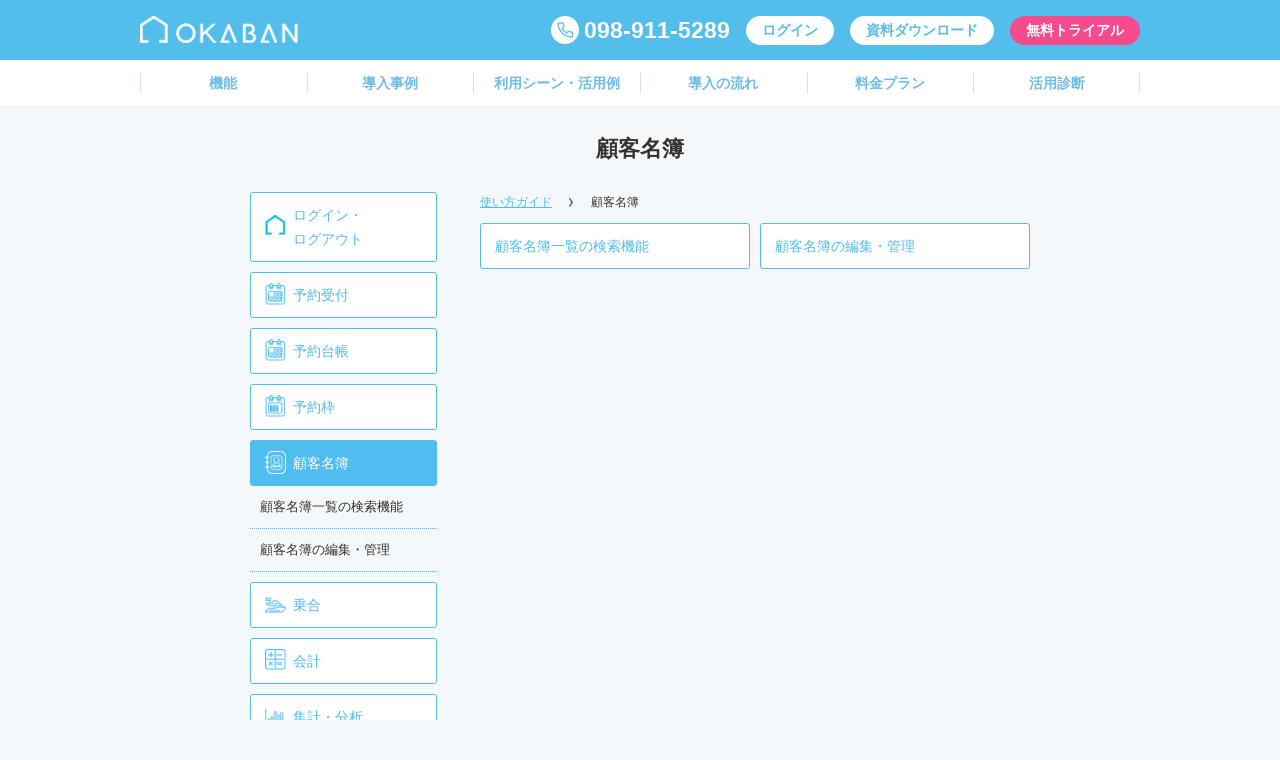

--- FILE ---
content_type: text/html; charset=UTF-8
request_url: https://okaban.work/guide/list/
body_size: 21149
content:
<!DOCTYPE html>
<html lang="ja">

<head>
  <meta charset="UTF-8">
  <meta name="format-detection" content="telephone=no">
  <meta http-equiv="X-UA-Compatible" content="IE=edge">
  <meta name="description" content="ダイビングショップの日々の仕事をデジタル化し、オーナーやスタッフの業務負担を圧倒的に軽減します。陸での事務仕事はクラウド予約顧客管理システム「OKABAN-陸番-」がお手伝いします。">
  <meta name="viewport" content="width=device-width,initial-scale=1.0,user-scalable=0">
  <title>顧客名簿 | 使い方ガイド | ダイビングショップ専用クラウド予約・顧客管理システム OKABAN-陸番-</title>
  <link rel="icon" type="image/x-icon" href="/common/img/common/favicon.ico">
  <link rel="apple-touch-icon" sizes="180x180" href="/common/img/common/apple-touch-icon.png">
  <link rel="stylesheet" href="/common/js/plugin/slick/slick.css">
  <link rel="stylesheet" href="/common/js/plugin/slick/slick-theme.css">
  <link rel="stylesheet" href="/common/css/style.css?1754626338">
    <!-- ogp -->
  <meta property="fb:app_id" content="1173303426382987">
  <meta property="og:title" content="顧客名簿 | 使い方ガイド | ダイビングショップ専用クラウド予約・顧客管理システム OKABAN-陸番-">
      <meta property="og:type" content="article">
    <meta property="og:url" content="https://okaban.work/guide/list/">
  <meta property="og:image" content="https://okaban.work/common/img/common/ogpimg.jpg">
  <meta property="og:description" content="ダイビングショップの日々の仕事をデジタル化し、オーナーやスタッフの業務負担を圧倒的に軽減します。陸での事務仕事はクラウド予約顧客管理システム「OKABAN-陸番-」がお手伝いします。">
  <meta property="og:site_name" content="ダイビングショップ専用クラウド予約顧客管理システム OKABAN-陸番-">
  <meta name="twitter:card" content="summary_large_image">
  <meta name="twitter:title" content="顧客名簿 | 使い方ガイド | ダイビングショップ専用クラウド予約・顧客管理システム OKABAN-陸番-">
  <meta name="twitter:description" content="ダイビングショップの日々の仕事をデジタル化し、オーナーやスタッフの業務負担を圧倒的に軽減します。陸での事務仕事はクラウド予約顧客管理システム「OKABAN-陸番-」がお手伝いします。">
  <meta name="facebook-domain-verification" content="l8p8kloynrkn550v4ogmb98ot8r0g8">
  <!--/ogp -->
  <!-- Google Tag Manager -->
  <script>
    (function(w, d, s, l, i) {
      w[l] = w[l] || [];
      w[l].push({
        'gtm.start': new Date().getTime(),
        event: 'gtm.js'
      });
      var f = d.getElementsByTagName(s)[0],
        j = d.createElement(s),
        dl = l != 'dataLayer' ? '&l=' + l : '';
      j.async = true;
      j.src =
        'https://www.googletagmanager.com/gtm.js?id=' + i + dl;
      f.parentNode.insertBefore(j, f);
    })(window, document, 'script', 'dataLayer', 'GTM-M9TXNXB');
  </script>
  <!-- End Google Tag Manager -->
</head>

<body  class="list guide">
  <!-- Google Tag Manager (noscript) -->
  <noscript><iframe src="https://www.googletagmanager.com/ns.html?id=GTM-M9TXNXB" height="0" width="0" style="display:none;visibility:hidden"></iframe></noscript>
  <!-- End Google Tag Manager (noscript) -->
  <div class="wrap ">
    <header class="header">
      <div class="fixed">
        <div class="inner">
          <p class="log"><a href="/"><img src="/common/img/common/log_main.png" width="175" height="30" alt="OKABAN"></a></p>          <div class="fixedNavWrap">
            <nav class="fixedNav">
              <ul class="list">
                <li class="tel"><a href="tel:098-911-5289" id="menuTel_pc">098-911-5289</a></li>
                <li class="btn login"><a href="https://app.okaban.work/login/" target="_blank" id="menu_login">ログイン</a></li>
                <!-- <li class="btn trial"><a href="/trial/" id="btnApplication1">無料トライアル</a></li> -->
                <li class="btn download"><a href="/download/">資料ダウンロード</a></li>
                <li class="btn contact"><a href="/trial/">無料トライアル</a></li>
              </ul>
            </nav>
          </div>
          <p class="menuBtn js-menuBtn spOnly">
            <span></span>
            <span></span>
            <span></span>
          </p>
        </div>
      </div>
      <div class="bottomNav">
        <div class="inner">
          <div class="gnavWrap">
            <nav class="gnav">
              <ul class="btnList spOnly">
                <li class="btn login"><a href="https://app.okaban.work/login/" target="_blank" id="menu_login">ログイン</a></li>
                <li class="btn download"><a href="/download/"><img src="/common/img/common/ico_btn_download.svg" alt="line" class="svg">資料ダウンロード</a></li>
                <!-- <li class="btn trial"><a href="/trial/" id="btnApplication1">無料トライアル</a></li> -->
                <li class="btn contact"><a href="/contact/"><img src="/common/img/common/ico_btn_line.svg" alt="line" class="svg">導入のご相談・質問</a></li>
              </ul>
              <ul class="list">
                <li><a href="/function/" id="menuKinou">機能</a></li>
                <li><a href="/interview/" id="menuJirei">導入事例</a></li>
                <li><a href="/scene/" id="menuScene">利用シーン・活用例</a></li>
                <li><a href="/flow/" id="menuFlow">導入の流れ</a></li>
                <li><a href="/#plan" class="scroll" id="menuPlan">料金プラン</a></li>                <li><a href="/recipe/" id="menuRecipe">活用診断</a></li>
              </ul>
            </nav>
          </div>
        </div>
      </div>

    </header><article class="guide listArea">
  <div class="guideInner">
    <h1 class="mainTit">顧客名簿</h1>
    <div class="flexBox">
      <div class="js-menuAccordion menuArea">
  <div class="btnMore spOnly">
    <p class="txt">使い方ガイドメニュー</p>
  </div>
  <div class="guideMenuWrap accordionContents">
    <ul class="guideMenu">
      <li class="login"><a href="/guide/login/">ログイン・<br>ログアウト</a>
        <ul class="subMenu">
          <li class="point"><a href="/guide/login/point.php">ログイン・ログアウトの<br>方法と注意点</a></li>
          <li class="bookmark"><a href="/guide/login/bookmark.php">ブックマークのアイコン化</a></li>
          <li class="display"><a href="/guide/login/display.php">TOPページの表示内容</a></li>
        </ul>
      </li>
      <li class="reception"><a href="/guide/reception/">予約受付</a>
        <ul class="subMenu">
        <li class="mail"><a href="/guide/reception/mail.php">ショップ用・<br>予約フォーム入力方法</a></li>
          <li class="lodgingForm"><a href="/guide/reception/lodgingform.php">ショップ用・宿泊<br>予約フォーム入力方法</a></li>
          <li class="fromForm"><a href="/guide/reception/form.php">ゲスト用・<br>予約フォーム入力方法<br>（単一コース）</a></li>
          <li class="multiform"><a href="/guide/reception/multiform.php">ゲスト用・<br>予約フォーム入力方法<br>（複数コース）</a></li>
          <li class="timeform"><a href="/guide/reception/timeform.php">ゲスト用・<br>予約フォーム入力方法<br>（時間予約）</a></li>
          <li class="guestlodging"><a href="/guide/reception/guestlodging.php">ゲスト用・<br>予約フォーム入力方法<br>（宿泊予約）</a></li>
          <li class="tourevent"><a href="/guide/reception/tourevent.php">ゲスト用・<br>予約フォーム入力方法<br>（ツアー・イベント）</a></li>
          <li class="joint"><a href="/guide/reception/joint.php">乗り合い予約入力方法</a></li>
          <li class="embed"><a href="/guide/reception/embed.php">予約カレンダーの埋め込み表示</a></li>
          <li class="multilingual"><a href="/guide/reception/multilingual.php">予約フォームの多言語表示</a></li>
          <li class="fee"><a href="/guide/reception/fee.php">予約フォームの料金表示設定</a></li>
          <li class="formdivide"><a href="/guide/reception/formdivide.php">予約フォームの出し分け</a></li>
        </ul>
      </li>
      <li class="ledger"><a href="/guide/ledger/">予約台帳</a>
        <ul class="subMenu">
          <li class="checkin"><a href="/guide/ledger/checkin.php">チェックインと名簿連携</a></li>
          <li class="type"><a href="/guide/ledger/type.php">予約台帳の月表示</a></li>
          <li class="week"><a href="/guide/ledger/week.php">予約台帳の週表示</a></li>
          <li class="day"><a href="/guide/ledger/day.php">予約台帳の日表示</a></li>
          <li class="setting"><a href="/guide/ledger/setting.php">予約台帳の表示設定</a></li>
          <li class="search"><a href="/guide/ledger/search.php">予約の検索方法</a></li>
          <li class="edit"><a href="/guide/ledger/edit.php">予約の編集</a></li>
        </ul>
      </li>
      <li class="frame"><a href="/guide/frame/">予約枠</a>
        <ul class="subMenu">
          <li class="about"><a href="/guide/frame/about.php">通常予約の設定方法</a></li>
          <li class="time"><a href="/guide/frame/time.php">時間予約の設定方法</a></li>
          <li class="tour"><a href="/guide/frame/tour.php">ツアー予約の設定方法</a></li>
        </ul>
      </li>
      <li class="list"><a href="/guide/list/">顧客名簿</a>
        <ul class="subMenu">
        <li class="chart"><a href="/guide/list/chart.php">顧客名簿一覧の検索機能</a></li>
          <li class="type"><a href="/guide/list/type.php">顧客名簿の編集・管理</a></li>
        </ul>
      </li>
      <li class="share"><a href="/guide/share/">乗合</a>
        <ul class="subMenu">
          <li class="invitation"><a href="/guide/share/invitation.php">乗合の招待と連携</a></li>
          <li class="ownboat"><a href="/guide/share/ownboat.php">自社ボート</a></li>
          <li class="otherboat"><a href="/guide/share/otherboat.php">他社ボート</a></li>
        </ul>
      </li>
      <li class="accounting"><a href="/guide/accounting/">会計</a>
        <ul class="subMenu">
          <li class="management"><a href="/guide/accounting/management.php">会計一覧</a></li>
          <li class="detail"><a href="/guide/accounting/detail.php">会計詳細</a></li>
          <li class="search"><a href="/guide/accounting/search.php">会計検索</a></li>
          <li class="onlinepayment"><a href="/guide/accounting/onlinepayment.php">オンライン決済（クレジットカード）</a></li>
          <li class="convenience"><a href="/guide/accounting/convenience.php">オンライン決済（コンビニ）</a></li>
          <li class="localpayment"><a href="/guide/accounting/localpayment.php">現地決済（クレジット[オンライン決済]）</a></li>
        </ul>
      </li>
      <li class="analysis"><a href="/guide/analysis/">集計・分析</a>
        <ul class="subMenu">
          <li class="management"><a href="/guide/analysis/list.php">集計・分析機能の使い方</a></li>
        </ul>
      </li>
      <li class="configuration"><a href="/guide/configuration/">設定</a>
        <ul class="subMenu">
          <li class="initialization"><a href="/guide/configuration/initialization.php">初期設定</a></li>
          <li class="custom"><a href="/guide/configuration/custom.php">カスタムタブ</a></li>
          <li class="time"><a href="/guide/configuration/time.php">時間予約</a></li>
          <li class="form"><a href="/guide/configuration/form.php">予約フォーム・質問項目</a></li>
          <li class="formothers"><a href="/guide/configuration/formothers.php">予約フォーム・その他</a></li>
          <li class="joint"><a href="/guide/configuration/joint.php">乗合ボート</a></li>
          <li class="category"><a href="/guide/configuration/category.php">カテゴリー・コース<br>（基本）</a></li>
          <li class="categoryfee"><a href="/guide/configuration/categoryfee.php">カテゴリー・コース<br>（料金変更）</a></li>
          <li class="course"><a href="/guide/configuration/course.php">表示コース名・コースタグ</a></li>
          <li class="framegroup"><a href="/guide/configuration/framegroup.php">予約枠グループ</a></li>
          <li class="courselimit"><a href="/guide/configuration/courselimit.php">予約制限コース数</a></li>
          <li class="equipment"><a href="/guide/configuration/equipment.php">器材・物販</a></li>
          <li class="rental"><a href="/guide/configuration/rental.php">レンタル</a></li>
          <li class="staff"><a href="/guide/configuration/staff.php">スタッフ</a></li>
          <li class="team"><a href="/guide/configuration/team.php">チーム</a></li>
          <li class="medium"><a href="/guide/configuration/medium.php">予約経路</a></li>
          <li class="car"><a href="/guide/configuration/car.php">送迎車</a></li>
          <li class="download"><a href="/guide/configuration/download.php">ダウンロード</a></li>
          <li class="payment"><a href="/guide/configuration/payment.php">支払種別</a></li>
          <li class="lodging"><a href="/guide/configuration/lodging.php">宿泊</a></li>
          <li class="shop"><a href="/guide/configuration/shop.php">ショップ基本設定</a></li>
          <li class="cancelPolicy"><a href="/guide/configuration/cancelpolicy.php">予約時注意事項</a></li>
          <li class="reply"><a href="/guide/configuration/reply.php">予約メールの送信内容</a></li>
          <li class="checkIn"><a href="/guide/configuration/checkin.php">チェックイン時の確認事項</a></li>
          <li class="formatDl"><a href="/guide/configuration/formatdl.php">書式ダウンロード[PDF]</a></li>
          <li class="connect"><a href="/guide/configuration/connect.php">OKABANコネクトβ</a></li>
          <li class="tourevent"><a href="/guide/configuration/tourevent.php">ツアー・イベント</a></li>
          <li class="dailyrank"><a href="/guide/configuration/dailyrank.php">日別料金ランク設定</a></li>
          <li class="checkinguide"><a href="/guide/configuration/checkinguide.php">チェックイン</a></li>
          <li class="membership"><a href="/guide/configuration/membership.php">会員ランク・タグ</a></li>
          <li class="commerce"><a href="/guide/configuration/commerce.php">特定商取引法に基づく表記ページ</a></li>
          <li class="onlinepayment"><a href="/guide/configuration/onlinepayment.php">オンライン決済</a></li>
          <li class="google-calendar"><a href="/guide/configuration/google-calendar.php">Googleカレンダー連携β</a></li>
          <li class="digital-form"><a href="/guide/configuration/digital-form.php">デジタル同意書</a></li>
        </ul>
      </li>
      <li class="mail"><a href="/guide/mail/">メール</a>
        <ul class="subMenu">
          <li class="delivary"><a href="/guide/mail/delivary.php">メール配信方法</a></li>
        </ul>
      </li>
      <li class="releasenote"><a href="/guide/releasenote/">リリースノート</a>
        <ul class="subMenu">
          <li class="releasenote"><a href="/guide/releasenote/googlecalendar.php">2024/05/17<br>Googleカレンダー自動反映機能の追加</a></li>
          <li class="releasenote"><a href="/guide/releasenote/addfunction.php">2024/05/07<br>複数の機能改修</a></li>
          <li class="releasenote"><a href="/guide/releasenote/commerce.php">2023/12/1<br>特定商取引法に基づく表記ページを追加</a></li>
          <li class="releasenote"><a href="/guide/releasenote/course-limit.php">2023/9/1<br>予約フォームにコース選択制限機能を追加</a></li>
          <li class="releasenote"><a href="/guide/releasenote/reserve-team.php">2023/9/1<br>予約台帳のチーム表示を改修</a></li>
          <li class="releasenote"><a href="/guide/releasenote/month_calendar.php">2023/8/29<br>予約台帳のデザイン変更と機能追加</a></li>
          <li class="releasenote"><a href="/guide/releasenote/multipleteam.php">2023/8/7<br>「チーム複数選択」機能の追加</a></li>
          <li class="releasenote"><a href="/guide/releasenote/coursetag.php">2023/7/5<br>予約フォームの改修と機能追加</a></li>
          <li class="releasenote"><a href="/guide/releasenote/membertag.php">2023/7/5<br>顧客名簿にタグ機能追加</a></li>
          <li class="releasenote"><a href="/guide/releasenote/copy.php">2023/5/23<br>設定画面にコピー機能追加</a></li>
          <li class="releasenote"><a href="/guide/releasenote/invoice.php">2023/4/28<br>インボイス制度対応に伴う会計機能の改修</a></li>
          <li class="releasenote"><a href="/guide/releasenote/memberlank.php">2023/4/10<br>顧客名簿機能追加</a></li>
          <li class="releasenote"><a href="/guide/releasenote/anyquestion.php">2023/3/17<br>予約フォーム機能追加・改修</a></li>
          <li class="releasenote"><a href="/guide/releasenote/reserveform.php">2023/2/7<br>予約フォームデザインリニューアル</a></li>
        </ul>
      </li>
    </ul>
  </div>
</div>      <div class="contents">
        <ul class="topicPath">
          <li><a href="/guide/">使い方ガイド</a></li>
          <li>顧客名簿</li>
        </ul>
        <ul class="subMenuList">
          <li><a href="/guide/list/chart.php">顧客名簿一覧の検索機能</a></li>
          <li><a href="/guide/list/type.php">顧客名簿の編集・管理</a></li>
        </ul>
      </div>
    </div>
  </div>
</article>
    <footer class="footer">
      <div class="l-column">
        <p class="img"><a href="https://bitknot.co.jp/" target="_blank"><img src="/common/img/common/log_bitknot.png" width="197" height="68" alt="ウェブマーケティングで自然とつながる豊かな社会を目指す ビットノット株式会社"></a></p>
        <ul class="address">
          <li>〒900-0015 沖縄県那覇市久茂地2-22-12 久茂地UFビル7F</li>
          <li>TEL：098-911-5289 / FAX : 098-993-5924</li>
          <li>Email：info@bitknot.co.jp</li>
          <li>URL：<a href="https://bitknot.co.jp" target="_blank">https://bitknot.co.jp</a></li>
        </ul>
      </div>
      <div class="l-column">
        <ul class="aboutNav">
          <li><a href="https://bitknot.co.jp/" target="_blank" class="barLink">運営会社<svg xmlns="http://www.w3.org/2000/svg" width="12.916" height="11.682" viewBox="0 0 12.916 11.682">
                <g transform="translate(-202 -4218.318)">
                  <g transform="translate(-307 -8833.073)">
                    <path d="M1.157,1.157V8.1h8.1V1.157h-8.1M.578,0H9.833a.578.578,0,0,1,.578.578v8.1a.578.578,0,0,1-.578.578H.578A.578.578,0,0,1,0,8.677V.578A.578.578,0,0,1,.578,0Z" transform="translate(509 13051.392)" fill="#fff" />
                    <path d="M8.832-4.169H-.422A.578.578,0,0,1-1-4.747a.578.578,0,0,1,.578-.578H8.253V-12.15a.578.578,0,0,1,.578-.578.578.578,0,0,1,.578.578v7.4A.578.578,0,0,1,8.832-4.169Z" transform="translate(512.506 13067.242)" fill="#fff" />
                  </g>
                </g>
              </svg></a></li>
          <li><a href="https://app.okaban.work/web/terms/" target="_blank" class="barLink">利用規約</a></li>
          <li><a href="https://app.okaban.work/web/law/" target="_blank" class="barLink">特定商取引法</a></li>
          <li><a href="https://app.okaban.work/web/privacy/app.php" target="_blank" class="barLink">プライバシーポリシー</a></li>
        </ul>
        <p class="copy">Copyright © bitknot Co., Ltd. All Rights Reserved.</p>
      </div>
    </footer>
    <div class="fixedWrap spOnly">
      <div id="js-fixedMenu" class="fixedMenu">
        <div class="recipe"><a href="/recipe/" id="fmDoc__sp">活用診断</a></div>
        <!-- <div class="application"><a href="tel:098-911-5289" id="fmTel__sp">電話で問い合わせ</a></div> -->
        <div class="contact"><a href="/contact/" id="fmCon__sp">導入のご相談・質問</a></div>
      </div>
    </div>

    </div>


    <script src="https://ajax.googleapis.com/ajax/libs/jquery/2.2.4/jquery.min.js"></script>
    <script>
      window.jQuery || document.write('<script src="/common/js/plugin/jquery.min.js"><\/script>');
    </script>
    <script src="/common/js/plugin/slick/slick.min.js"></script>
    <script src="/common/js/plugin/toc/toc.min.js"></script>
    <script src="/common/js/plugin/deSVG/desvg.js"></script>
    <script src="/common/js/script.js?1697179738"></script>
        </body>

    </html>


--- FILE ---
content_type: text/css
request_url: https://okaban.work/common/css/style.css?1754626338
body_size: 254580
content:
/*@charset "UTF-8";*/

@import url("./interview.css");
@import url("./interview-detail.css");

/*! normalize.css v3.0.2 | MIT License | git.io/normalize */
body,
sub,
sup {
  position: relative;
}
a:active,
a:hover,
input:focus {
  outline: 0;
}
abbr,
acronym,
fieldset,
img,
input,
legend {
  border: 0;
}
legend,
td,
th {
  padding: 0;
}
html {
  font-family: sans-serif;
  -ms-text-size-adjust: 100%;
  -webkit-text-size-adjust: 100%;
}
article,
aside,
details,
figcaption,
figure,
footer,
header,
hgroup,
main,
menu,
nav,
section,
summary {
  display: block;
}
audio,
canvas,
progress,
video {
  display: inline-block;
  vertical-align: baseline;
}
audio:not([controls]) {
  display: none;
  height: 0;
}
[hidden],
template {
  display: none;
}
a {
  background-color: transparent;
}
abbr[title] {
  border-bottom: 1px dotted;
}
b,
optgroup,
strong {
  font-weight: 700;
}
mark {
  background: #ff0;
  color: #000;
}
small {
  font-size: 80%;
}
sub,
sup {
  font-size: 75%;
  line-height: 0;
  vertical-align: baseline;
}
sup {
  top: -0.5em;
}
sub {
  bottom: -0.25em;
}
svg:not(:root) {
  overflow: hidden;
}
hr {
  -webkit-box-sizing: content-box;
  box-sizing: content-box;
  height: 0;
}
pre,
textarea {
  overflow: auto;
}
code,
kbd,
pre,
samp {
  font-family: monospace, monospace;
  font-size: 1em;
}
button,
input,
optgroup,
select,
textarea {
  color: inherit;
  font: inherit;
  margin: 0;
}
button {
  overflow: visible;
}
button,
select {
  text-transform: none;
}
button,
html input[type="button"],
input[type="reset"],
input[type="submit"] {
  -webkit-appearance: button;
  cursor: pointer;
}
button[disabled],
html input[disabled] {
  cursor: default;
}
button::-moz-focus-inner,
input::-moz-focus-inner {
  border: 0;
  padding: 0;
}
input {
  line-height: normal;
}
input[type="checkbox"],
input[type="radio"] {
  -webkit-box-sizing: border-box;
  box-sizing: border-box;
  padding: 0;
}
input[type="number"]::-webkit-inner-spin-button,
input[type="number"]::-webkit-outer-spin-button {
  height: auto;
}
input[type="search"] {
  -webkit-appearance: textfield;
  -webkit-box-sizing: content-box;
  box-sizing: content-box;
}
input[type="search"]::-webkit-search-cancel-button,
input[type="search"]::-webkit-search-decoration {
  -webkit-appearance: none;
}
blockquote,
body,
dd,
div,
dl,
dt,
fieldset,
form,
h1,
h2,
h3,
h4,
h5,
h6,
input,
li,
ol,
p,
pre,
td,
textarea,
th,
ul,
figure {
  margin: 0;
  padding: 0;
}
table {
  border-collapse: collapse;
  border-spacing: 0;
}
address,
caption,
cite,
code,
dfn,
th,
var {
  font-style: normal;
  font-weight: 400;
}
ol,
ul {
  list-style: none;
}
caption,
th {
  text-align: left;
}
h1,
h2,
h3,
h4,
h5,
h6 {
  font-size: 100%;
  font-weight: 400;
}
q:after,
q:before {
  content: "";
}
a,
img {
  vertical-align: top;
  display: inline-block;
}
html {
  font-size: 62.5%;
  line-height: 1.75;
}
body {
  margin: 0;
  font-family: "Hiragino Kaku Gothic ProN", "ヒラギノ角ゴ ProN W3", Meiryo,
    メイリオ, Osaka, "MS PGothic", arial, helvetica, sans-serif;
}
* {
  -webkit-box-sizing: border-box;
  box-sizing: border-box;
}
a,
a:hover {
  text-decoration: none;
}

/* ===========================================
共通
=========================================== */
body.fixed {
  position: fixed;
  width: 100%;
  height: 100%;
}
a {
  color: #000;
}
img {
  max-width: 100%;
  height: auto;
}
.pcOnly {
  display: block;
}
.spOnly {
  display: none;
}
.pt10 {
  padding-top: 10px;
}
.wrap {
  /* max-width: 966px; */
  width: 100%;
  min-height: 100vh;
  height: 100%;
  overflow: hidden;
  display: flex;
  flex-direction: column;
}
article {
  padding-top: 60px;
  margin-bottom: auto;
  flex: 1 0 auto;
}
.inner {
  max-width: 1080px;
  margin: 0 auto;
  display: flex;
}
.l-column {
  width: 100%;
  max-width: 1080px;
  padding: 0 40px;
  margin: 0 auto;
}
.column {
  flex-direction: column;
}
.overlay {
  width: 100%;
  height: 100%;
  background: rgba(0, 0, 0, 0.68);
  display: block;
  position: fixed;
  top: 0;
  left: 0;
  z-index: 10;
}
select::-ms-expand {
  display: none;
}

@media screen and (max-width: 768px) {
  body:not(.guide):not(.request):not(.application):not(.trial):not(.subsidy){
    /* padding-bottom: 71px; */
  }
  .pcOnly {
    display: none !important;
  }
  .spOnly {
    display: block;
  }
  .wrap {
    min-width: 0;
  }
  article {
    padding-top: 80px;
  }
  .inner {
    width: 100%;
    padding: 0 20px;
  }
  .l-column {
    width: 100%;
    padding: 0 15px;
  }
}

@media screen and (min-width: 769px) {
  .sp-only {
    display: none !important;
  }
}
@media screen and (max-width: 768px) {
  .pc-only {
    display: none !important;
  }
}

/* ===========================================
ヘッダー
=========================================== */
.header {
  width: 100%;
  transition: 0.3s;
  min-height: 107px;
}
.header .fixed {
  width: 100%;
  background-color: #53bdeb;
  position: fixed;
  top: 0;
  left: 0;
  z-index: 1000;
}
.top .header .fixed {
  /* background-color: transparent; */
  background-color: #53bdeb;
}
.header,
.header.is-scroll .fixed {
  width: 100%;
  background-color: #53bdeb;
}
.header .inner {
  padding: 0 40px;
  height: 60px;
  align-items: center;
}
.header .log {
  margin: 2px auto 0 0;
}
.header .log a {
  transition: 0.3s;
}
.header .log a:hover {
  opacity: 0.8;
}
.header .log img {
  width: auto;
  height: 27px;
  margin-top: -4px;
}
.header .fixedNav .list {
  display: flex;
  align-items: center;
  justify-content: flex-end;
}
.header .fixedNav .tel a {
  padding-left: 33px;
  color: #ffffff !important;
  font-size: 2.3rem;
  text-decoration: none;
  display: flex;
  align-items: center;
  position: relative;
}
.header .fixedNav .tel a:before {
  content: "";
  width: 28px;
  height: 28px;
  background: url(../img/common/ico_tel_circle.svg) no-repeat center / contain;
  position: absolute;
  top: 50%;
  left: 0;
  transform: translateY(-50%);
}
.header .fixedNav li + li {
  margin-left: 16px;
}
.header .fixedNav a {
  color: #fff;
  font-size: 1.4rem;
  font-weight: bold;
  transition: 0.3s;
}
.header .fixedNav a:hover {
  opacity: 0.8;
}
.header .fixedNav .btn a {
  height: 29px;
  padding: 0 15px 0 15px;
  border-radius: 14px;
  display: flex;
  justify-content: center;
  align-items: center;
  transition: 0.3s;
  position: relative;
}
.header .fixedNav .btn.trial a {
  color: #fff;
  border: 1px solid #f54b8c;
  background-color: #f54b8c;
}
.header .fixedNav .btn.contact a {
  color: #fff;
  border: 1px solid #f54b8c;
  background-color: #f54b8c;
}
.header .fixedNav .btn.contact a svg {
  margin-right: 5px;
}
.header .fixedNav .btn.contact a svg path {
  transition: 0.3s;
}
.header .fixedNav .btn.contact a:hover {
  background: #fff;
  color: #f54b8c;
  opacity: 1;
}
.header .fixedNav .btn.contact a:hover svg path {
  fill: #f54b8c;
}
.header .fixedNav .btn.login a,
.header .fixedNav .btn.download a {
  color: #53bdeb;
  border: 1px solid #fff;
  background-color: #fff;
}
.header .fixedNav .btn.trial a:hover {
  border: 1px solid #f54b8c;
  color: #f54b8c;
  opacity: 1;
  background-color: #fff;
}
.header .fixedNav .btn.login a:hover,
.header .fixedNav .btn.download a:hover {
  border: 1px solid #fff;
  color: #fff;
  opacity: 1;
  background-color: #53bdeb;
}
.header .fixedNav .btn.trial a:after {
  content: "";
  width: 11px;
  height: 11px;
  background: #ffe85f;
  border: 1px solid #fff;
  border-radius: 50%;
  position: absolute;
  right: 2px;
  top: -5px;
}
.header .gnavWrap {
  width: 100%;
}
.header .bottomNav {
  width: 100%;
  margin-top: 60px;
  background: #fff;
  border-bottom: 1px solid #f3f3f4;
  z-index: 992;
  position: fixed;
}
.header .bottomNav .inner {
  height: 46px;
}
.header .gnav .list {
  width: 100%;
  display: flex;
}
.header .gnav .list li {
  width: calc(100% / 6);
  position: relative;
}
.header .gnav .list li:before {
  content: "";
  width: 1px;
  height: calc(100% - 25px);
  background: #d9dfea;
  position: absolute;
  left: 0;
  top: 50%;
  transform: translateY(-50%);
}
.header .gnav .list li:last-of-type:after {
  content: "";
  width: 1px;
  height: calc(100% - 25px);
  background: #d9dfea;
  position: absolute;
  right: 0;
  top: 50%;
  transform: translateY(-50%);
}
.header .gnav .list li a {
  height: 46px;
  color: #6fbce6;
  font-size: 1.4rem;
  font-weight: bold;
  line-height: 1.714285714;
  display: flex;
  justify-content: center;
  align-items: center;
  transition: 0.3s;
}
.header .gnav .list li a:hover {
  opacity: 0.8;
}
@media screen and (max-width: 1080px) {
  .header .log img {
    width: 140px;
    height: auto;
  }
  .header .fixedNav .tel a:before {
    width: 25px;
    height: 25px;
  }
  .header .fixedNav a {
    font-size: 1.3rem;
  }
  .header .fixedNav .btn a {
    height: 29px;
    padding: 0 13px;
    display: flex;
    justify-content: center;
    align-items: center;
    transition: 0.3s;
    position: relative;
  }
  .header .fixedNav .tel a {
    font-size: 1.6rem;
  }
  .header .fixedNav li + li {
    margin-left: 8px;
  }
}

@media screen and (max-width: 768px) {
  .header {
    transition: 0.3s;
    min-height: auto;
  }
  .header .inner {
    height: 50px;
    padding: 0 20px;
    position: relative;
    z-index: 10;
  }
  .header.is-active {
    background-color: #53bdeb;
  }
  .header .log img {
    width: 116px;
    height: auto;
    margin-top: -6px;
  }
  .header .fixed {
    width: 100%;
  }
  .header .fixedNavWrap {
    width: 100%;
    padding: 31px 20px 31px;
    position: absolute;
    top: 50px;
    left: 0;
    z-index: 100;
    background-color: #50bdf0;
    overflow-y: auto;
    display: none;
  }
  .header .fixedNav .list {
    display: flex;
    flex-direction: column;
    align-items: center;
    justify-content: flex-end;
    background-color: #53bdeb;
  }
  .header .fixedNav li + li {
    margin: 30px 0 0;
  }
  .header .fixedNav a {
    font-size: 2rem;
    font-weight: normal;
  }
  .header .fixedNav .btn a {
    width: 142px;
    height: 31px;
    padding-bottom: 1px;
    font-size: 1.6rem;
    border-radius: 50px;
  }
  .menuBtn {
    width: 19px;
    height: 19px;
    margin-top: -8px;
    position: absolute;
    top: 50%;
    right: 19px;
    z-index: 10;
  }
  .menuBtn span {
    display: inline-block;
    transition: all 0.4s;
    box-sizing: border-box;
  }
  .menuBtn span {
    position: absolute;
    left: 0;
    width: 100%;
    height: 1px;
    border-radius: 1px;
  }
  .header .menuBtn span,
  .menuBtn.active span {
    background-color: #fff;
  }
  .menuBtn span:nth-of-type(1) {
    top: 0;
  }
  .menuBtn span:nth-of-type(2) {
    top: 7px;
  }
  .menuBtn span:nth-of-type(3) {
    top: 14px;
  }

  .header .bottomNav {
    width: 100%;
    margin-top: 0;
    background: #52beea;
    border-bottom: none;
    position: fixed;
    top: 50px;
  }
  .header .bottomNav .inner {
    padding: 0;
    height: auto;
  }
  .header .bottomNav .gnavWrap {
    display: none;
  }
  .header .bottomNav .btnList {
    margin-top: -10px;
    padding: 23px 20px 0;
    display: flex;
    flex-wrap: wrap;
    justify-content: center;
  }
  .header .bottomNav .btnList li:nth-of-type(1),
  .header .bottomNav .btnList li:nth-of-type(2) {
    width: calc((100% - 16px) / 2);
  }
  .header .bottomNav .btnList li {
    margin-top: 10px;
  }
  .header .bottomNav .btnList li.download {
    margin-left: 16px;
  }
  .header .bottomNav .btnList li.download svg {
    margin-right: 8px;
  }
  .header .bottomNav .btnList li.contact a {
    padding-right: 18px;
    padding-left: 12px;
  }
  .header .bottomNav .btnList li.contact svg {
    margin-right: 5px;
  }
  .header .bottomNav .btnList li a {
    padding: 6px 10px;
    border-radius: 18px;
    font-size: 1.4rem;
    font-weight: 600;
    display: flex;
    justify-content: center;
    align-items: center;
    position: relative;
  }
  .header .bottomNav .btnList li.login a {
    background: #fff;
    color: #52beea;
  }
  .header .bottomNav .btnList li.trial a {
    background: #f54b8c;
    color: #fff;
  }
  .header .bottomNav .btnList li.trial a:after {
    content: "";
    width: 11px;
    height: 11px;
    background: #ffe85f;
    border: 1px solid #ffffff;
    border-radius: 50%;
    position: absolute;
    top: -2px;
    right: 0;
  }
  .header .bottomNav .btnList li.download a {
    background: #fff;
    color: #52beea;
  }
  .header .bottomNav .btnList li.contact a {
    background: #f54b8c;
    color: #fff;
  }
  .header .gnav .list {
    margin-top: 13px;
    display: block;
  }
  .header .gnav .list li {
    width: 100%;
  }
  .header .gnav .list li:before {
    width: calc(100% + 40px);
    height: 1px;
    background: #d9dfea;
    left: 50%;
    top: 0;
    transform: translateX(-50%);
  }
  .header .gnav .list li:last-of-type:after {
    content: none;
  }
  .header .gnav .list li a {
    padding: 16px 40px;
    height: auto;
    color: #fff;
    justify-content: flex-start;
  }

  /*エフェクト*/
  .menuBtn.is-active span:nth-of-type(1) {
    transform: translateY(9px) rotate(-45deg);
  }
  .menuBtn.is-active span:nth-of-type(2) {
    opacity: 0;
  }
  .menuBtn.is-active span:nth-of-type(3) {
    transform: translateY(-5px) rotate(45deg);
  }
}

/*===========================================
ヘッダーシンプル
=========================================== */
.header.simple .inner {
  height: 56px;
  justify-content: center;
}

/* ===========================================
フッター
=========================================== */
.footer {
  width: 100%;
  padding: 62px 0 60px;
  background-color: #00a0e9;
  position: relative;
}
.footer:before {
  content: "";
  width: 3906px;
  height: 84px;
  background: url(../img/common/bg_footer.png) repeat-x center / contain;
  display: block;
  position: absolute;
  top: -33px;
  left: calc(50% - 1702px);
  /* transform: translateX(-50%); */
  z-index: 1;
  pointer-events: none;
}
.top .footer {
  padding: 62px 0 150px;
}
/* .footer .inner {
  padding: 0 40px;
  justify-content: space-between;
} */
.footer .l-column {
  display: flex;
  justify-content: space-between;
}
.footer .l-column:first-child {
  margin-bottom: 50px;
}
.footer .l-column .aboutNav {
  display: flex;
  text-align: center;
}
.footer .l-column .aboutNav a {
  transition: 0.3s;
}
.footer .l-column .aboutNav a:hover {
  opacity: 0.8;
}
.footer .l-column .aboutNav a svg {
  width: 13px;
  height: 12px;
  margin-left: 5px;
}
.footer .l-column .aboutNav li + li {
  margin-left: 15px;
  padding-left: 15px;
  position: relative;
}
.footer .l-column .aboutNav li + li::before {
  content: "";
  position: absolute;
  top: 0;
  bottom: 0;
  left: 0;
  margin: auto;
  width: 1px;
  height: 12px;
  background-color: #fff;
}
.footer .l-column .copy,
.aboutNav a {
  color: #fff;
  font-size: 1.2rem;
}
.footer .img {
  z-index: 1;
}
.footer .img a {
  transition: 0.3s;
}
.footer .img a:hover {
  opacity: 0.8;
}
.footer .address {
  margin: -3px 2px 0 0;
}
.footer .address li,
.footer .address li a {
  color: #fff;
  font-size: 1.2rem;
}
.footer .address li {
  line-height: 1.666666667;
}
.footer .address li a {
  text-decoration: underline;
}
.footer .address li a:hover {
  text-decoration: none;
}

@media screen and (max-width: 768px) {
  .footer {
    height: auto;
    padding: 25px 0 90px;
  }
  .footer:before {
    width: 1302px;
    height: 56px;
    top: -37px;
    left: calc(50% - 500px);
    /*transform: translateX(-50%);*/
    z-index: 1;
  }
  /* .footer .inner {
    padding: 0 10px;
    flex-direction: column;
    align-items: center;
    justify-content: flex-start;
  } */
  .footer .l-column {
    padding: 0 10px;
    flex-direction: column;
    align-items: center;
    justify-content: flex-start;
  }
  .footer .l-column:first-child {
    margin-bottom: 25px;
  }
  .footer .img {
    width: 44.266666667%;
    margin-bottom: 25px;
  }
  .footer .img a {
    transition: 0.3s;
  }
  .footer .img img {
    width: 100%;
    height: auto;
  }
  .footer .address {
    text-align: center;
  }
  .footer .address li,
  .footer .address li a {
    font-size: 1.1rem;
  }
  .footer .address li {
    line-height: 1.727272727;
  }
  .footer .l-column .aboutNav {
    margin-bottom: 25px;
    justify-content: center;
    flex-wrap: wrap;
  }
  .footer .l-column .aboutNav li:nth-child(3) {
    margin-right: 15px;
    padding-right: 15px;
  }
  .footer .l-column .aboutNav li:nth-child(3):after {
    content: "";
    position: absolute;
    top: 0;
    bottom: 0;
    right: 0;
    margin: auto;
    width: 1px;
    height: 12px;
    background-color: #fff;
  }
  .footer .l-column .aboutNav li:last-child {
    margin-left: 0;
    padding-left: 0;
  }
  .footer .l-column .aboutNav li:last-child:before {
    content: normal;
  }
  .footer .l-column .copy,
  .aboutNav a {
    font-size: 1.1rem;
  }
}

/* ===========================================
フッターシンプル
=========================================== */
.footerSimple {
  height: 63px;
  padding: 8px 0 1.75px;
  background: #50bdf0;
  color: #fff;
}
.footerSimple .nav {
  display: flex;
  justify-content: center;
}
.footerSimple .nav .item a {
  color: #fff;
  font-size: 1.2rem;
  line-height: 2.041666667;
  transition: 0.3s;
}
.footerSimple .nav .item a:hover {
  opacity: 0.6;
}
.footerSimple .nav .item + .item {
  margin-left: 28px;
  position: relative;
}
.footerSimple .nav .item + .item:before {
  content: "|";
  color: #fff;
  position: absolute;
  top: 50%;
  left: -16px;
  transform: translateY(-50%);
}
.footerSimple .copy {
  margin-top: 5px;
  color: #eaf2f5;
  font-family: Arial;
  font-size: 1rem;
  line-height: 2.45;
  text-align: center;
}

/* ===========================================
TOP
=========================================== */
.top .wrap {
  background-color: #fff;
}

/*―――――――――――――――――――――――――――――――――――――――――――――
/* kv
――――――――――――――――――――――――――――――――――――――――――――――*/
.top .kvArea {
  background: url(../img/index/bg_kv_pc.jpg) no-repeat top center / cover;
  padding: 55px 0 110px;
  margin-top: -60px;
  position: relative;
  z-index: 0;
}
.top .kvArea .inner {
  display: flex;
  justify-content: space-between;
  width: 100%;
  max-width: 1080px;
  padding: 0 40px;
  margin: 0 auto;
  gap: 30px 60px;
  position: relative;
}
.top .kvArea .kv__100shopImg {
  position: absolute;
  left: 45px;
  z-index: 8;
  bottom: -155px;
  width: 258px;
}
.top .kvArea .kv__ITsubsidyImg {
  position: absolute;
  left: 328px;
  z-index: 8;
  bottom: -150px;
  width: 131px;
}
/*** kvTxtBox  ***/
.top .kvTxtBox {
  min-width: 480px;
  width: 480px;
  max-width: 480px;
  margin-top: 53px;
}
.top .kvTxt__firstTxt {
  display: block;
  max-width: 100%;
  margin: 0 0 25px 7px;
}
.top .kvTxt__main {
  margin: 0 0 19px 0;
  font-size: 54px;
  color: #fff;
  font-weight: bold;
  line-height: 1.2;
}
.top .kvTxt__btm {
  margin: 0 0 30px 0;
  font-size: 24px;
  font-weight: bold;
  color: #fff;
}
.top .kvTxt__linkBox {
}
.top .kvTxt__link {
  display: flex;
  justify-content: center;
  align-items: center;
  position: relative;
  max-width: 420px;
  width: 100%;
  height: 73px;
  padding: 0 36px 0 20px;
  margin: 0 0 0 40px;
  color: #fff;
  font-weight: bold;
  font-size: 26px;
  border: solid 4px transparent;
  background-color: #f54b8c;
  border-radius: 42px;
  transition: 0.3s;
  box-shadow: 0 6px 0 rgba(32, 56, 101, 0.2);
}
/* .top .kvTxt__link::before {
  display: block;
  position: absolute;
  top: -21px;
  left: -44px;
  width: 100px;
  height: 60px;
  margin: auto;
  background: url(../img/index/img_link-now.svg) no-repeat center center / 100%;
  content: '';
} */
.top .kvTxt__link::after {
  display: block;
  position: absolute;
  top: 0;
  right: 24px;
  bottom: 0;
  width: 27px;
  height: 20px;
  margin: auto;
  background: url(../img/index/ico_arrow-white.svg) no-repeat center center /
    100%;
  content: "";
  transition: 0.3s;
}
.top .kvTxt__link:hover {
  background-color: #fff;
  border-color: #f54b8c;
  color: #f54b8c;
}
.top .kvTxt__link:hover:after {
  background-image: url(../img/index/ico_arrow-pink.svg);
}

.top .kvTxt__link-anime {
  display: block;
  position: absolute;
  z-index: 1;
  top: -4px;
  left: -4px;
  width: calc(100% + 8px);
  height: calc(100% + 8px);
  border-radius: 42px;
  overflow: hidden;
}
.top .kvTxt__link-anime::before {
  content: "";
  position: absolute;
  top: 0;
  left: -75%;
  width: 50%;
  height: 100%;
  background: linear-gradient(
    to right,
    rgba(255, 255, 255, 0) 0%,
    rgba(255, 255, 255, 0.3) 100%
  );
  transform: skewX(-25deg);
  animation-name: light;
  animation-duration: 5s;
  animation-iteration-count: infinite;
  animation-fill-mode: none;
}
@keyframes light {
  0% {
  }
  15% {
    left: 125%;
  }
  100% {
    left: 125%;
  }
}
.top .kvTxt__link:hover .kvTxt__link-anime {
  opacity: 0;
}
@media screen and (max-width: 1000px) {
  .top .kvArea .kv__100shopImg {
    position: absolute;
    left: 45px;
    z-index: 8;
    bottom: -175px;
    width: 258px;
  }
  .top .kvArea .kv__ITsubsidyImg {
    position: absolute;
    left: 328px;
    z-index: 8;
    bottom: -175px;
    width: 131px;
  }

  .top .kvTxtBox {
    min-width: 320px;
  }
  /*
  .top .kvTxt__link::before {
    top: -21px;
    left: -44px;
    width: 80px;
    height: 48px;
  }
  */
  .top .kvTxt__link::after {
    right: 24px;
    width: 22px;
    height: 16px;
  }
  .top .kvTxt__link {
    max-width: 420px;
    width: calc(100% - 30px);
    height: 73px;
    padding: 0 30px 0 20px;
    margin: 0 0 0 30px;
    font-size: 20px;
    border: solid 4px transparent;
    background-color: #f54b8c;
    border-radius: 42px;
    transition: 0.3s;
    box-shadow: 0 6px 0 rgba(32, 56, 101, 0.2);
  }
  .top .kvTxt__link-anime {
    display: block;
    position: absolute;
    z-index: 1;
    top: -4px;
    left: -4px;
    width: calc(100% + 8px);
    height: calc(100% + 8px);
    border-radius: 42px;
    overflow: hidden;
  }
}

@media screen and (max-width: 767px) {
  .top .kvArea {
    background: url(../img/index/bg_kv_pc.jpg) no-repeat top center / cover;
    padding: 80px 0 0;
    margin-top: -120px;
    position: relative;
    z-index: 0;
  }
  .top .kvArea .inner {
    padding: 0 10px;
    display: flex;
    flex-direction: column;
    justify-content: flex-start;
    align-items: center;
    width: 100%;
    max-width: 1000px;
    margin: 0 auto;
    gap: 40px 60px;
  }
  .top .kvArea .kv__100shopImg {
    position: absolute;
    left: 0px;
    right: -265px;
    margin: auto;
    z-index: 20;
    bottom: 81px;
    width: 112px;
  }
  .top .kvArea .kv__ITsubsidyImg {
    position: absolute;
    left: -243px;
    right: 0px;
    margin: auto;
    z-index: 20;
    bottom: 68px;
    width: 90px;
  }

  /*** kvTxtBox  ***/
  .top .kvTxtBox {
    min-width: 0;
    display: flex;
    flex-direction: column;
    align-items: center;
    max-width: 400px;
    width: 100%;
    padding: 0 15px;
    margin-top: 53px;
  }
  .top .kvTxt__firstTxt {
    display: block;
    max-width: 100%;
    width: 100%;
    margin: 0 0 15px 0;
  }
  .top .kvTxt__main {
    margin: 0 0 19px 0;
    font-size: 54px;
    color: #fff;
    font-weight: bold;
    line-height: 1.2;
  }
  .kvTxt__mainImg {
    max-width: 100%;
    width: 100%;
  }
  .top .kvTxt__btm {
    margin: 0 0 20px 0;
    font-size: 16px;
    text-align: center;
  }
  .top .kvTxt__linkBox {
    padding: 0;
  }
  .top .kvTxt__link {
    display: flex;
    justify-content: center;
    align-items: center;
    position: relative;
    max-width: 420px;
    width: 100%;
    height: 50px;
    padding: 0 60px 0 50px;
    margin: 0;
    color: #fff;
    font-weight: bold;
    font-size: 16px;
    border: solid 4px transparent;
    background-color: #f54b8c;
    border-radius: 42px;
    transition: 0.3s;
    box-shadow: 0 6px 0 rgba(32, 56, 101, 0.2);
  }
  /*
  .top .kvTxt__link::before {
    display: block;
    position: absolute;
    top: -18px;
    left: -30px;
    width: 65px;
    height: 40px;
    margin: auto;
    background: url(../img/index/img_link-now.svg) no-repeat center center / 100%;
    content: '';
  }
  */
  .top .kvTxt__link::after {
    top: 0;
    right: 20px;
    bottom: 0;
    width: 18px;
    height: 16px;
  }
  .top .kvTxt__link:hover {
    background-color: #fff;
    border-color: #f54b8c;
    color: #f54b8c;
  }
  .top .kvTxt__link:hover:after {
    background-image: url(../img/index/ico_arrow-pink.svg);
  }

  .top .kvTxt__link-anime {
    display: block;
    position: absolute;
    z-index: 1;
    top: -4px;
    left: -4px;
    width: calc(100% + 8px);
    height: calc(100% + 8px);
    border-radius: 42px;
    overflow: hidden;
  }
  .top .kvTxt__link-anime::before {
    content: "";
    position: absolute;
    top: 0;
    left: -75%;
    width: 50%;
    height: 100%;
    background: linear-gradient(
      to right,
      rgba(255, 255, 255, 0) 0%,
      rgba(255, 255, 255, 0.3) 100%
    );
    transform: skewX(-25deg);
    animation-name: light;
    animation-duration: 5s;
    animation-iteration-count: infinite;
    animation-fill-mode: none;
  }
  @keyframes light {
    0% {
    }
    15% {
      left: 125%;
    }
    100% {
      left: 125%;
    }
  }
  .top .kvTxt__link:hover .kvTxt__link-anime {
    opacity: 0;
  }
}

/*** kvImgBox ***/
.top .kvImgBox {
  max-width: 480px;
  max-height: 492px;
  margin-bottom: -60px;
  position: relative;
}
.top .kvImgList {
  opacity: 0;
  transition: 0.2s;
  position: relative;
  z-index: 0;
}
.top .kvImgList.slick-initialized {
  opacity: 1;
}
.top .kvImgList__item {
}
.top .kvImgList__img {
  max-width: 476px;
  width: 100%;
  margin: 0 auto;
}
.top .kvImgNav {
  display: flex;
  justify-content: center;
  gap: 10px 9px;
  position: relative;
  z-index: 10;
  margin-top: -82px;
  margin-left: 13px;
}
.top .kvImgNav__item {
  cursor: pointer;
}
.top .kvImgNav__img {
  width: 80px;
  filter: grayscale(1);
  transition: 0.4s;
}
.top .kvImgNav__item.current .kvImgNav__img {
  filter: grayscale(0);
  margin-top: -12px;
}

/*** human ***/
.kvImg__human {
  display: block;
  position: absolute;
  z-index: 15;
  max-width: 100%;
  mix-blend-mode: multiply;
  opacity: 0;
  transition: 0.5s;
}
.kvImg__human.js-active {
  opacity: 1;
}
.kvImg__human.human01 {
  top: 40px;
  left: 70px;
  animation: yura1 3s infinite;
}
@keyframes yura1 {
  0% {
    transform: translateY(0px);
  }
  50% {
    transform: translateY(-5px);
  }
  100% {
    transform: translateY(0px);
  }
}

.kvImg__human.human02 {
  top: 80px;
  left: -40px;
  animation: yura2 3.6s infinite 0.3s;
}
@keyframes yura2 {
  0% {
    transform: translateY(0px);
  }
  50% {
    transform: translateY(-6px);
  }
  100% {
    transform: translateY(0px);
  }
}

.kvImg__human.human03 {
  top: 210px;
  left: -48px;
  animation: yura3 4s infinite 0.5s;
}
@keyframes yura3 {
  0% {
    transform: translateY(0px);
  }
  50% {
    transform: translateY(-15px);
  }
  100% {
    transform: translateY(0px);
  }
}

.kvImg__human.human04 {
  top: 170px;
  right: -55px;
  animation: yura4 3.5s infinite 0.4s;
}
@keyframes yura4 {
  0% {
    transform: translateY(0px);
  }
  50% {
    transform: translateY(-8px);
  }
  100% {
    transform: translateY(0px);
  }
}

.kvImg__human.human05 {
  right: -60px;
  top: 300px;
  animation: yura5 3s infinite 0.3s;
}
@keyframes yura5 {
  0% {
    transform: translateY(0px);
  }
  50% {
    transform: translateY(-5px);
  }
  100% {
    transform: translateY(0px);
  }
}

/*** btmBg ***/
.top .btmBg {
}
.top .btmBg__img {
  width: 100%;
  height: 130px;
  position: absolute;
  z-index: 5;
  bottom: 0;
  left: 0;
}
.top .btmBg__img.blue {
  mix-blend-mode: multiply;
}
.top .btmBg__img.white {
  z-index: 6;
  height: 72px;
}

@media screen and (max-width: 1000px) {
  .top .kvImgBox {
    max-width: 300px;
    max-height: 492px;
    margin-top: 30px;
    margin-bottom: -60px;
    position: relative;
  }
  .top .kvImgNav {
    margin-top: -12px;
  }

  .kvImg__human.human01 {
    width: 48px;
    left: 60px;
  }
  .kvImg__human.human02 {
    width: 88px;
  }
  .kvImg__human.human03 {
    width: 152px;
    top: 180px;
  }
  .kvImg__human.human04 {
    width: 96px;
    top: 140px;
  }
  .kvImg__human.human05 {
    width: 56px;
    top: 220px;
  }
}

@media screen and (max-width: 767px) {
  .top .kvImgBox {
    width: 345px;
    max-width: none;
    max-height: 302px;
    margin-top: 0;
    margin-bottom: 10px;
    position: relative;
  }
  .top .kvImgList {
    opacity: 0;
    transition: 0.2s;
    position: relative;
    z-index: 0;
  }
  .top .kvImgList.slick-initialized {
    opacity: 1;
  }
  .top .kvImgList__item {
  }
  .top .kvImgList__img {
    max-width: 300px;
    width: 100%;
    margin: 0 0 0 7px;
  }
  .top .kvImgNav {
    display: flex;
    justify-content: center;
    gap: 10px 9px;
    position: relative;
    z-index: 10;
    margin-top: -52px;
    margin-left: 0;
  }
  .top .kvImgNav__item {
    cursor: pointer;
  }
  .top .kvImgNav__img {
    width: 60px;
    filter: grayscale(1);
    transition: 0.4s;
  }
  .top .kvImgNav__item.current .kvImgNav__img {
    filter: grayscale(0);
    margin-top: -12px;
  }

  /*** human ***/
  .kvImg__human {
    display: block;
    position: absolute;
    z-index: 15;
    max-width: 100%;
    mix-blend-mode: multiply;
    opacity: 0;
  }
  .kvImg__human.js-active {
    opacity: 1;
  }
  .kvImg__human.human01 {
    width: 60px;
    top: 10px;
    left: 40px;
    animation: yura1 3s infinite;
  }
  @keyframes yura1 {
    0% {
      transform: translateY(0px);
    }
    50% {
      transform: translateY(-5px);
    }
    100% {
      transform: translateY(0px);
    }
  }

  .kvImg__human.human02 {
    width: 110px;
    top: 30px;
    left: -30px;
    animation: yura2 3.6s infinite 0.3s;
  }
  @keyframes yura2 {
    0% {
      transform: translateY(0px);
    }
    50% {
      transform: translateY(-6px);
    }
    100% {
      transform: translateY(0px);
    }
  }

  .kvImg__human.human03 {
    width: 190px;
    top: 130px;
    left: -48px;
    animation: yura3 4s infinite 0.5s;
  }
  @keyframes yura3 {
    0% {
      transform: translateY(0px);
    }
    50% {
      transform: translateY(-15px);
    }
    100% {
      transform: translateY(0px);
    }
  }

  .kvImg__human.human04 {
    width: 120px;
    top: 100px;
    right: -15px;
    animation: yura4 3.5s infinite 0.4s;
  }
  @keyframes yura4 {
    0% {
      transform: translateY(0px);
    }
    50% {
      transform: translateY(-8px);
    }
    100% {
      transform: translateY(0px);
    }
  }

  .kvImg__human.human05 {
    width: 70px;
    right: -10px;
    top: 180px;
    animation: yura5 3s infinite 0.3s;
  }
  @keyframes yura5 {
    0% {
      transform: translateY(0px);
    }
    50% {
      transform: translateY(-5px);
    }
    100% {
      transform: translateY(0px);
    }
  }

  /*** btmBg ***/
  .top .btmBg {
  }
  .top .btmBg__img {
    width: 100%;
    height: 80px;
    position: absolute;
    z-index: 5;
    bottom: 0;
    left: 0;
  }
  .top .btmBg__img.blue {
    mix-blend-mode: multiply;
  }
  .top .btmBg__img.white {
    z-index: 6;
    height: 45px;
  }
}

/*** レシピ ***/

.top .ban.recipe {
  display: flex;
  justify-content: center;
  position: fixed;
  bottom: 0;
  right: 0;
  left: 0;
  z-index: 10;
  width: 100%;
  transition: 0.5s;
  opacity: 0;
  pointer-events: none;
  transform: translateY(50px);
}
.top .ban.recipe.show {
  transform: translateY(0);
  opacity: 1;
  pointer-events: all;
}
.top .ban.recipe .box {
  position: relative;
}
.top .ban.recipe a {
  transition: 0.3s;
  position: relative;
}
.top .ban.recipe a:hover {
  filter: brightness(1.2);
}
.top .ban.recipe img {
  width: 100%;
  max-width: 840px;
  margin: 0 auto;
}
.top .ban.recipe .close {
  width: 39px;
  height: 39px;
  position: absolute;
  top: 36px;
  right: 0;
  transform: translateY(-50%);
  cursor: pointer;
  transition: 0.3s;
}
.top .ban.recipe .close:hover {
  opacity: 0.8;
}

@media screen and (max-width: 768px) {
  .top .ban.recipe {
    bottom: 0;
    top: 50%;
    right: -72px;
    transform: translateY(-50%);
  }
  .top .ban.recipe.show {
    right: 0;
    transform: translateY(-50%);
  }
  .top .ban.recipe .close {
    width: 18px;
    height: 18px;
    left: 0;
    transform: translate(-30%, -30%);
  }
  .top .ban.recipe .close img {
    width: 100%;
    height: auto;
  }
}

/* 補助金エリア */
.top .subsidyArea {
  margin: 60px 0 5px;
}
.top .subsidyArea .img {
  text-align: center;
}
.top .subsidyArea .img a {
  cursor: pointer;
  transition: 0.3s;
}
.top .subsidyArea .img a:hover {
  opacity: 0.7;
}
@media screen and (max-width: 768px) {
  .top .subsidyArea {
    margin: 30px 0 0;
  }
  .top .subsidyArea .img img {
    width: 100%;
    height: auto;
  }
}

/*―――――――――――――――――――――――――――――――――――――――――――――
/* トップインタビュー・機能ページインタビュー
――――――――――――――――――――――――――――――――――――――――――――――*/
/* 機能ページと共通 */
.interviewList {
  display: flex;
  flex-direction: column;
  gap: 10px 0;
}
.interviewList__link {
  display: block;
  position: relative;
  transition: 0.3s;
}
.interviewList__item:first-child .interviewList__link::before {
  display: block;
  position: absolute;
  top: -65px;
  left: 10px;
  bottom: 0;
  z-index: 5;
  width: 93px;
  height: 98px;
  background: url(../img/index/ico_new-interview.svg) no-repeat center center /
    100%;
  content: "";
}
.interviewList__link:hover {
  opacity: 0.8;
}
.interviewList__img {
  width: 999px;
  min-width: 100%;
}
/* ボタン */
.bannerArea .btn .interview__btn {
  background-color: #18b5ed;
  border-color: transparent;
  position: relative;
  font-size: 1.8rem;
  padding-right: 65px;
  padding-left: 50px;
}
.bannerArea .btn .interview__btn::before {
  display: block;
  position: absolute;
  top: 0;
  right: 20px;
  bottom: 0;
  width: 25px;
  height: 20px;
  margin: auto;
  background: url(../img/index/ico_arrow-white02.svg) no-repeat center center /
    100%;
  content: "";
  transition: 0.3s;
}
.bannerArea .btn .interview__btn:hover {
  color: #18b5ed;
  border-color: #18b5ed;
}
.bannerArea .btn .interview__btn:hover::before {
  background-image: url(../img/index/ico_arrow-blue02.svg);
}

@media screen and (max-width: 1000px) {
  .interviewList__item:first-child .interviewList__link::before {
    top: -50px;
    left: 10px;
    width: 74px;
    height: 78px;
  }
}

@media screen and (max-width: 767px) {
  .top .bannerArea {
    padding-right: 15px;
    padding-left: 15px;
  }
  .top .interviewInner {
    width: 100%;
    max-width: 1000px;
    margin: 0 auto;
  }
  .interviewList {
    display: flex;
    flex-direction: column;
    gap: 10px 0;
    width: 100%;
    max-width: 345px;
    margin: 0 auto;
  }
  .interviewList__link {
    display: block;
    position: relative;
    transition: 0.3s;
  }
  .interviewList__item:first-child .interviewList__link::before {
    display: block;
    position: absolute;
    top: -40px;
    left: 10px;
    bottom: 0;
    z-index: 5;
    width: 70px;
    height: 73px;
    background: url(../img/index/ico_new-interview.svg) no-repeat center center /
      100%;
    content: "";
  }
  .interviewList__link:hover {
    opacity: 0.8;
  }
  .interviewList__img {
    width: 100%;
  }
  .bannerArea .btn .interview__btn {
    background-color: #18b5ed;
    border-color: transparent;
    position: relative;
    font-size: 1.6rem;
    padding-right: 60px;
    padding-left: 40px;
  }
  .bannerArea .btn .interview__btn::before {
    display: block;
    position: absolute;
    top: 0;
    right: 20px;
    bottom: 0;
    width: 22px;
    height: 18px;
    margin: auto;
    background: url(../img/index/ico_arrow-white02.svg) no-repeat center center /
      100%;
    content: "";
    transition: 0.3s;
  }
  .bannerArea .btn .interview__btn:hover {
    color: #18b5ed;
    border-color: #18b5ed;
  }
  .bannerArea .btn .interview__btn:hover::before {
    background-image: url(../img/index/ico_arrow-blue02.svg);
  }
}

/* トップ共通 */
.top section .img {
  text-align: center;
}
.top .secTit {
  font-size: 3rem;
  font-weight: 700;
  color: #1eb9ee;
  text-align: center;
  line-height: 1.7;
}
.top .secTit .marker {
  background: linear-gradient(transparent 70%, #fff000 0%);
  font-size: 5.6rem;
  position: relative;
}
.top .secTit .effect {
  position: relative;
}
.top .secTit .effect:after {
  content: "";
  width: 30px;
  height: 31px;
  background: url(../img/index/ico_secTit_effect.png) no-repeat center / contain;
  display: block;
  position: absolute;
  right: -23px;
  top: -23px;
}
.top .secTit .whirlpool {
  position: relative;
}
.top .secTit .whirlpool:after {
  content: "";
  width: 31px;
  height: 30px;
  background: url(../img/index/ico_secTit_whirlpool.png) no-repeat center /
    contain;
  display: block;
  position: absolute;
  right: -19px;
  top: -26px;
}
.top .secTit .glitter {
  position: relative;
}
.top .secTit .glitter:after {
  content: "";
  width: 35px;
  height: 46px;
  background: url(../img/index/ico_secTit_glitter.png) no-repeat center /
    contain;
  display: block;
  position: absolute;
  right: -13px;
  top: -49px;
}
.top .secTit .effectW {
  position: relative;
}
.top .secTit .effectW:after {
  content: "";
  width: 49px;
  height: 49px;
  background: url(../img/index/ico_secTit_effect_w.png) no-repeat center /
    contain;
  display: block;
  position: absolute;
  right: -39px;
  top: -52px;
}

@media screen and (max-width: 768px) {
  .top section {
    padding: 0 15px;
  }
  .top section img {
    width: 100%;
    height: auto;
  }
  .top .secTit {
    font-size: 4.5vw;
    font-weight: 700;
    color: #1eb9ee;
    text-align: center;
    line-height: 1.666666667;
  }
  .top .secTit .marker {
    background: linear-gradient(transparent 43%, #fff000 0%);
    font-size: 3rem;
  }
  .top .secTit .effect:after {
    right: -60px;
    top: -17px;
  }
  .top .secTit .whirlpool:after {
    right: -73px;
    top: -26px;
  }
  .top .secTit .glitter:after {
    right: -135px;
    top: -123px;
  }
  .top .secTit .effectW:after {
    display: none;
  }
}

/* アバウトエリア */
.top .aboutArea {
  background: #1eb9ee;
  position: relative;
  padding: 85px 0;
  margin: 0;
}
.top .aboutArea .l-column {
  position: relative;
}
.top .aboutArea .l-column:before {
  width: 473px;
  height: 461px;
  content: "";
  background: url(../img/index/bg_about.png) no-repeat center right / 473px
    461px;
  position: absolute;
  top: 50%;
  right: 0;
  transform: translateY(-50%);
}
.top .aboutArea .secTit {
  color: #fff;
}
.top .aboutArea:before {
  content: "";
  width: 4525px;
  height: 97px;
  background: url(../img/index/wave_about_top.png) repeat-x center / contain;
  display: block;
  position: absolute;
  top: -95px;
  left: 50%;
  transform: translateX(-50%);
}
.top .aboutArea:after {
  content: "";
  width: 4525px;
  height: 97px;
  background: url(../img/index/wave_about_top.png) repeat-x center / contain;
  display: block;
  position: absolute;
  bottom: -95px;
  left: calc(50% - 360px);
  transform: translateX(-50%) rotateZ(-180deg);
}
.top .aboutArea .txt {
  font-size: 1.7rem;
  font-weight: 400;
  color: #fff;
  margin-top: 55px;
  line-height: 2.06;
  padding: 0 57px;
}

@media screen and (max-width: 768px) {
  .top .aboutArea {
    padding: 35px 0 41px;
  }
  .top .aboutArea .secTit {
    color: #fff;
    font-size: 1.8rem;
    line-height: 1.666666667;
  }
  .top .aboutArea:before {
    content: "";
    width: 2091px;
    height: 90px;
    background: url(../img/index/wave_about_top.png) no-repeat center / contain;
    display: block;
    position: absolute;
    top: -66px;
    left: -153px;
    transform: translateX(-50%);
  }
  .top .aboutArea:after {
    content: "";
    width: 2091px;
    height: 90px;
    background: url(../img/index/wave_about_top.png) no-repeat center / contain;
    display: block;
    position: absolute;
    bottom: -67px;
    left: -308px;
    transform: translateX(-50%) rotateZ(-180deg);
  }
  .top .aboutArea .txt {
    margin-top: 20px;
    font-size: 1.5rem;
    line-height: 1.933333333;
    padding: 0;
  }
  .top .aboutArea .l-column {
    position: relative;
  }
  .top .aboutArea .l-column:before {
    display: none;
  }
}

/* サービスエリア */
.top .serviceArea {
  padding: 169px 0 50px;
}
.top .serviceArea .secTit {
  margin-bottom: 70px;
  font-size: 3rem;
  line-height: 1.7;
}
.top .serviceArea .serviceList {
  margin-top: -103px;
  display: flex;
  flex-wrap: wrap;
  justify-content: center;
}
.top .serviceArea .serviceList li {
  width: calc((100% - 40px) / 3);
  margin-top: 79px;
  text-align: center;
}
.top .serviceArea .serviceList li:not(:nth-of-type(3n + 1)) {
  margin-left: 20px;
}
.top .serviceArea .serviceList li .txtBox {
  margin-bottom: 21px;
}
.top .serviceArea .serviceList li .tit {
  font-size: 2rem;
  font-weight: bold;
  line-height: 1.7;
}
.top .serviceArea .serviceList li .txt {
  font-size: 1.5rem;
  line-height: 1.733333333;
}
.top .serviceArea .btn {
  margin-top: 40px;
  text-align: center;
}
.top .serviceArea a {
  position: relative;
  font-size: 1.8rem;
  padding: 15px 40px;
  padding-right: 65px;
  padding-left: 50px;
  background-color: #18b5ed;
  border: 2px solid #53bdeb;
  border-radius: 50px;
  box-shadow: 0 3px 8px rgb(78 78 78 / 33%);
  color: #fff;
  font-size: 1.6rem;
  text-align: center;
  font-weight: bold;
  transition: 0.3s;
}
.top .serviceArea a:hover {
  color: #18b5ed;
  background: #fff;
}
.top .serviceArea a::before {
  display: block;
  position: absolute;
  top: 0;
  right: 20px;
  bottom: 0;
  width: 25px;
  height: 20px;
  margin: auto;
  background: url(../img/index/ico_arrow-white02.svg) no-repeat center center /
    100%;
  content: "";
  transition: 0.3s;
}
.top .serviceArea a:hover::before {
  background-image: url(../img/index/ico_arrow-blue02.svg);
}

@media screen and (max-width: 768px) {
  .top .serviceArea {
    padding: 85px 0 10px;
  }
  .top .serviceArea .secTit {
    margin-bottom: 5px;
    font-size: 2rem;
    line-height: 1.7;
  }
  .top .serviceArea .serviceList {
    width: calc(100% - 37px);
    margin: 0 auto;
    display: block;
  }
  .top .serviceArea .serviceList li {
    width: 100%;
    padding: 18px 0 27px;
    margin-top: 0;
    border-bottom: 6px solid #efefef;
  }
  .top .serviceArea .serviceList li:not(:nth-of-type(3n + 1)) {
    margin-left: 0;
  }
  .top .serviceArea .serviceList li:last-of-type {
    border-bottom: none;
  }
  .top .serviceArea .serviceList .reserve img {
    width: 219px;
  }
  .top .serviceArea .serviceList .cloud img {
    width: 259px;
  }
  .top .serviceArea .serviceList .guest img {
    width: 207px;
  }
  .top .serviceArea .serviceList .easy img {
    width: 169px;
  }
  .top .serviceArea .serviceList .support img {
    width: 209px;
  }
  .top .serviceArea .serviceList li .tit {
    font-size: 1.8rem;
    line-height: 1.722222222;
  }
  .top .serviceArea .serviceList li .txt {
    margin-top: 2px;
    font-size: 1.4rem;
    line-height: 1.714285714;
  }
  .top .serviceArea .btn {
    margin-top: 20px;
  }
  .top .serviceArea a {
    font-size: 1.6rem;
    padding: 10px 30px;
    padding-right: 60px;
    padding-left: 40px;
  }
  .top .serviceArea a::before {
    right: 20px;
    bottom: 0;
    width: 22px;
    height: 18px;
  }
  .top .serviceArea a:hover::before {
    background-image: url(../img/index/ico_arrow-blue02.svg);
  }
}

/* フリープラン申込エリア */
.top .applyArea {
  padding: 139px 0 82px;
  background: #38beef;
  position: relative;
  z-index: 1;
}
.applyArea:before {
  width: 100%;
  height: 111px;
  background: url(../img/index/bg_applyArea.png) no-repeat top center / 100%
    111px;
  content: "";
  position: absolute;
  top: -6px;
  left: 0;
}
.applyArea:after {
  width: 3566px;
  height: 73px;
  background: url(../img/index/wave_apply_bottom.png) repeat-x top left / 100%
    73px;
  content: "";
  position: absolute;
  bottom: -73px;
  left: -264px;
  z-index: -100;
}
.applyArea .secTit {
  font-size: 2.6rem;
  color: #fff;
  position: relative;
}
.applyArea .secTit:before {
  width: 250px;
  height: 91px;
  background: url(../img/index/img_apply_bubble.png) no-repeat top left / 250px
    91px;
  content: "";
  position: absolute;
  top: -101px;
  left: 16px;
}
.applyArea .secTit .strong {
  font-size: 3.2rem;
}
.applyArea .img {
  margin-top: 30px;
}
.applyArea .btn {
  margin-top: 51px;
  text-align: center;
  position: relative;
}
.applyArea .btn a {
  width: 843px;
  max-width: 100%;
  padding: 39px 0 39px 0;
  /* padding: 39px 65px 39px 0; */
  margin: 0 auto;
  background: #f54b8c;
  border: 3px solid #f54b8c;
  border-radius: 63px;
  box-sizing: border-box;
  box-shadow: 0 3px 6px rgba(0, 0, 0, 0.16);
  color: #fff;
  font-size: 4.1rem;
  font-weight: bold;
  line-height: 1;
  text-align: center;
  transition: 0.3s;
}
.applyArea .btn.contact a {
  background: #f54b8c;
  border: 3px solid #f54b8c;
}
.applyArea .btn.contact a svg path {
  transition: 0.3s;
}
.applyArea .btn.contact a svg {
  margin-bottom: -3px;
  margin-right: 17px;
}
.applyArea .btn.contact a:hover svg path {
  fill: #f54b8c;
}
.applyArea .btn.contact a:hover {
  color: #f54b8c;
}
.applyArea .btn.contact a:after {
  content: "";
  width: 196px;
  height: 154px;
  background: url(../img/common/img_btn_racoon.png) no-repeat center / contain;
  position: absolute;
  right: -40px;
  top: -20px;
}
/* .applyArea .btn a:after {
  width: 70px;
  height: 70px;
  background-color: #FFF;
  border-radius: 50%;
  color: #F54B8C;
  font-size: 3.1rem;
  line-height: 70px;
  text-align: center;
  content: "▶︎";
  position: absolute;
  top: 50%;
  right: 91px;
  transform: translateY(-50%);
  transition: .4s;
} */
.applyArea .btn a:hover {
  background: #fff;
  box-shadow: none;
  color: #f54b8c;
}
/* .applyArea .btn a:hover:after {
  background-color: #F54B8C;
  color: #FFF;
} */
.applyArea .btn a .small {
  display: inline-block;
  margin-bottom: 12px;
  font-size: 2.3rem;
  position: relative;
}
.applyArea .btn a .small:before {
  width: 2px;
  height: 28px;
  background: #1eb9ee;
  border-radius: 2px;
  content: "";
  position: absolute;
  top: 50%;
  left: -25px;
  transform: translateY(-50%) rotate(-33deg);
}
.applyArea .btn a .small:after {
  width: 2px;
  height: 28px;
  background: #1eb9ee;
  border-radius: 2px;
  content: "";
  position: absolute;
  top: 50%;
  right: -18px;
  transform: translateY(-50%) rotate(33deg);
}

@media screen and (max-width: 1000px) {
  .applyArea .btn a {
    font-size: 3.5rem;
  }
  .applyArea .btn.contact a:after {
    width: 167px;
    height: 131px;
    right: -40px;
    top: -7px;
  }
}

@media screen and (max-width: 768px) {
  .top .applyArea {
    padding: 33px 0 36px;
  }
  .applyArea:before {
    background: url(../img/index/bg_applyArea.png) no-repeat top center /
      contain;
    top: -1px;
  }
  .applyArea:after {
    width: 1550px;
    height: 30px;
    background: url(../img/index/wave_apply_bottom.png) no-repeat top left /
      contain;
    bottom: -30px;
    left: -627px;
  }
  .applyArea .secTit {
    font-size: 1.8rem;
    line-height: 1.27;
  }
  .applyArea .secTit:before {
    width: 135px;
    height: 49px;
    background: url(../img/index/img_apply_bubble.png) no-repeat top left /
      135px 49px;
    top: -52px;
    left: 11px;
  }
  .applyArea .secTit .strong {
    font-size: 2.2rem;
  }
  .applyArea .img {
    width: 281px;
    margin: 18px auto 0;
  }
  .applyArea .btn {
    margin-top: 45px;
  }
  .applyArea .btn a {
    width: 100%;
    padding: 7px;
    border-radius: 63px;
    box-shadow: 0 3px 6px rgba(0, 0, 0, 0.16);
    font-size: 1.8rem;
  }
  .applyArea .btn a:after {
    width: 28px;
    height: 28px;
    font-size: 1.1rem;
    line-height: 28px;
    top: 50%;
    right: 12px;
  }
  .applyArea .btn a .small {
    display: inline-block;
    margin: -2px 0 4px;
    font-size: 0.9rem;
    line-height: 1;
  }
  .applyArea .btn a .small:before {
    width: 1px;
    height: 12px;
    background: #1eb9ee;
    border-radius: 2px;
    left: -6px;
  }
  .applyArea .btn a .small:after {
    width: 1px;
    height: 12px;
    background: #1eb9ee;
    border-radius: 2px;
    content: "";
    position: absolute;
    top: 50%;
    right: -3px;
    transform: translateY(-50%) rotate(33deg);
  }
  .applyArea .btn.contact a:after {
    width: 112px;
    height: 88px;
    right: -30px;
    top: -20px;
  }
  .applyArea .btn.contact a {
    display: flex;
    align-items: center;
    justify-content: center;
  }
  .applyArea .btn.contact a span {
    text-align: left;
    line-height: 1.2;
  }
  .applyArea .btn.contact a svg {
    width: 18px;
    height: 24px;
    margin-bottom: -3px;
    margin-right: 11px;
  }
}

/* お困りエリア */
.top .troubleArea {
  padding: 54px 0 90px;
}
.top .troubleArea .secTit {
  margin-bottom: 45px;
}
.top .troubleArea .troubleList {
  margin: -32px 0 0 -16px;
  display: flex;
  justify-content: center;
  flex-wrap: wrap;
}
.top .troubleArea .troubleList li {
  width: 301px;
  margin: 32px 0 0 18px;
}
.top .troubleArea .troubleList li.point {
  width: 327px;
  margin-right: -26px;
}
.top .troubleArea .troubleList li .txtBox {
  display: flex;
  align-items: center;
}
.top .troubleArea .troubleList li .img {
  margin-left: 12px;
}
.top .troubleArea .troubleList li .txt {
  margin-left: 7px;
  font-size: 1.5rem;
  line-height: 1.533333333;
}
.top .troubleArea .troubleList li .solution {
  margin-top: 9px;
}
.top .troubleArea .troubleList li.point .solution {
  position: relative;
}
.top .troubleArea .troubleList li.point .solution:before {
  width: 25%;
  height: 25%;
  background: url(../img/index/img_trouble_point_sp.png) no-repeat center /
    contain;
  content: "";
  position: absolute;
  top: -10px;
  right: -5px;
}
.top .troubleArea .btnMore {
  display: none;
}
.top .troubleArea .btn {
  text-align: center;
  margin-top: 40px;
}
.top .troubleArea .btn a {
  position: relative;
  font-size: 1.8rem;
  padding: 15px 40px;
  padding-right: 65px;
  padding-left: 50px;
  background-color: #18b5ed;
  border: 2px solid #18b5ed;
  border-radius: 50px;
  box-shadow: 0 3px 8px rgb(78 78 78 / 33%);
  color: #fff;
  font-size: 1.6rem;
  text-align: center;
  font-weight: bold;
  transition: 0.3s;
}
.top .troubleArea .btn a:hover {
  color: #18b5ed;
  background: #fff;
}
.top .troubleArea .btn a::before {
  display: block;
  position: absolute;
  top: 0;
  right: 20px;
  bottom: 0;
  width: 25px;
  height: 20px;
  margin: auto;
  background: url(../img/index/ico_arrow-white02.svg) no-repeat center center /
    100%;
  content: "";
  transition: 0.3s;
}
.top .troubleArea .btn a:hover::before {
  background-image: url(../img/index/ico_arrow-blue02.svg);
}
@media screen and (max-width: 768px) {
  .top .troubleArea {
    padding: 40px 0 60px;
  }
  .top .troubleArea .secTit {
    margin-bottom: 30px;
    font-size: 2rem;
    line-height: 1.8;
  }
  .top .troubleArea .troubleList {
    margin: -29px auto 0;
    display: flex;
    justify-content: center;
    flex-wrap: wrap;
  }
  .top .troubleArea .troubleList li {
    width: 80%;
    margin: 20px auto 0;
  }
  .top .troubleArea .troubleList li.point {
    width: 80%;
    margin-right: auto;
  }
  .top .troubleArea .troubleList li.point .solution:before {
    width: 25%;
    height: 25%;
    top: -10px;
    right: -20px;
  }
  .top .troubleArea .troubleList li:nth-child(n + 4) {
    display: none;
  }
  .top .troubleArea .troubleList li .txtBox {
    width: 100%;
    margin: 0 auto;
  }
  .top .troubleArea .troubleList li .img {
    margin-left: 0;
  }
  .top .troubleArea .troubleList li .txtBox img {
    width: 66px;
    min-width: 66px;
    height: 66px;
  }
  .top .troubleArea .troubleList li .txt {
    margin-left: 14px;
    font-size: 1.5rem;
    line-height: 1.533333333;
  }
  .top .troubleArea .troubleList li .solution {
    margin-top: 5px;
    width: 100%;
  }
  .top .troubleArea .btnMore {
    width: 140px;
    margin: 30px auto 0;
    display: flex;
  }
  .top .troubleArea .btnMore a {
    width: 100%;
    height: 35px;
    color: #16c1f3;
    font-size: 1.6rem;
    font-weight: bold;
    display: flex;
    justify-content: center;
    align-items: center;
    border: 2px solid #16c1f3;
    border-radius: 44px;
  }
  .top .troubleArea .btnMore span {
    margin-left: -0.2em;
  }
}

/*** レシピ診断エリア ***/
.recipeArea {
  padding-top: 83px;
  padding-bottom: 50px;
  background-color: #68c3f2;
  position: relative;
}
.recipeArea::before {
  display: block;
  position: absolute;
  top: 0;
  left: 0;
  z-index: 1;
  width: 100%;
  height: 100%;
  background: url(../img/index/bg_recipe.svg) no-repeat center center / cover;
  mix-blend-mode: overlay;
  content: "";
}
.recipeArea::after {
  display: block;
  position: absolute;
  top: 0;
  left: 0;
  right: 0;
  z-index: 2;
  margin: auto;
  width: 0;
  height: 0;
  border-style: solid;
  border-width: 45px 40px 0 40px;
  border-color: #ffffff transparent transparent transparent;

  content: "";
}
.recipeArea .l-column {
  position: relative;
  z-index: 2;
}
.recipe__ttl {
  margin: 0 0 10px 0;
  font-size: 42px;
  font-weight: bold;
  color: #fff;
  text-align: center;
  line-height: 1.3;
}
.recipe__ttl .yellow {
  color: #ffea4b;
}
.recipe__lead {
  margin: 0 0 25px 0;
  font-size: 18px;
  text-align: center;
  color: #fff;
  line-height: 1.55;
  font-weight: bold;
}
.recipe__imgList {
  display: flex;
  justify-content: center;
  align-items: center;
  gap: 20px 20px;
}
.recipe__imgBox {
}
.recipe__img {
  width: 100%;
  max-width: 311px;
  margin: 0 auto;
}
.recipeLinkBox {
  display: flex;
  justify-content: center;
  margin-top: 18px;
}
.recipeLinkBox__link {
  display: block;
  transition: 0.3s;
}
.recipeLinkBox__link:hover {
  opacity: 0.8;
}
.recipeLinkBox__img {
  display: block;
  max-width: 100%;
}

@media screen and (max-width: 768px) {
  /*** レシピ診断エリア ***/
  .top .recipeArea {
    padding-top: 70px;
    padding-bottom: 40px;
    padding-right: 0;
    padding-left: 0;
  }
  .recipeArea::before {
  }
  .recipeArea::after {
    border-width: 38px 34px 0 34px;
  }
  .recipeArea .l-column {
  }
  .recipe__ttl {
    margin: 0 0 10px 0;
    font-size: 28px;
    font-weight: bold;
    text-align: center;
    line-height: 1.3;
  }
  .recipe__ttl .yellow {
    color: #ffea4b;
  }
  .recipe__lead {
    margin: 0 0 25px 0;
    font-size: 14px;
    text-align: center;
    line-height: 1.55;
    font-weight: bold;
  }
  .recipe__imgList {
    display: flex;
    justify-content: center;
    align-items: center;
    gap: 20px 10px;
  }
  .recipe__imgBox {
  }
  .recipe__img {
    width: 100%;
    max-width: 311px;
    margin: 0 auto;
  }
  .recipeLinkBox {
    display: flex;
    justify-content: center;
    margin-top: 6px;
  }
  .recipeLinkBox__link {
    display: block;
    transition: 0.3s;
  }
  .recipeLinkBox__link:hover {
    opacity: 0.8;
  }
  .recipeLinkBox__img {
    display: block;
    max-width: 100%;
  }
}

/* 予約管理 */
/*スライド */
.top .reserveLedgerArea {
  padding: 100px 0;
  display: block;
  position: relative;
}
.top .reserveLedgerArea .secTit {
  margin-bottom: 44px;
}
.top .reserveLedgerArea .list {
  position: relative;
  display: block;
  overflow: hidden;
  margin: 0 auto;
}
.top .reserveLedgerArea .slick-arrow {
  position: absolute;
  bottom: 6px;
  transform: translate(-50%);
  z-index: 10;
  transition: 0.3s opacity;
}
.top .reserveLedgerArea .slick-arrow:hover {
  opacity: 0.6;
}
.top .reserveLedgerArea .next-arrow.slick-arrow {
  position: absolute;
  left: calc(50% + 290px);
}
.top .reserveLedgerArea .prev-arrow.slick-arrow {
  position: absolute;
  left: calc(50% - 290px);
}
.top .reserveLedgerArea .list .item {
  width: 600px;
  float: left;
  margin-right: 40px;
  transition: 0.3s opacity;
  position: relative;
  display: block;
}
.top .reserveLedgerArea .list .item.slick-slide {
  opacity: 0.8;
}
.top .reserveLedgerArea .list .item.slick-center {
  opacity: 1;
}
.top .reserveLedgerArea .list .img {
  width: 600px;
  height: auto;
}
.top .reserveLedgerArea .list .img img {
  width: 600px;
  height: auto;
  box-shadow: 3px 3px 6px rgba(0, 0, 0, 0.16);
  margin: 0 auto;
}
.top .reserveLedgerArea .list .item .txt {
  font-size: 1.5rem;
  font-weight: bold;
  text-align: center;
  margin-top: 19px;
}
.reserveLedgerArea + section,
.bannerArea + section {
  clear: both;
}
@media screen and (max-width: 768px) {
  .top .reserveLedgerArea {
    padding: 50px 0 30px;
  }
  .top .reserveLedgerArea .secTit {
    margin-bottom: 30px;
    font-size: 2rem;
    line-height: 1.8;
  }
  .top .reserveArea .flexWrap {
    display: flex;
    justify-content: space-between;
    padding: 0 5px;
    margin: 50px 0 0 0;
  }
  .top .reserveLedgerArea .list {
    width: 100%;
  }
  .top .reserveLedgerArea .list .item {
    width: 330px;
    margin: 0 10px;
  }
  .top .reserveLedgerArea .slick-arrow {
    width: 15px;
    height: auto;
  }
  .top .reserveLedgerArea .next-arrow.slick-arrow {
    left: calc(50% + 35vw);
  }
  .top .reserveLedgerArea .prev-arrow.slick-arrow {
    left: calc(50% - 35vw);
  }
  .top .reserveLedgerArea .list .img,
  .top .reserveLedgerArea .list .img img {
    width: 100%;
  }
  .top .reserveLedgerArea .list .item .txt {
    font-size: 1.4rem;
  }
}

/* START: BANNER */
.top .bannerArea {
  padding: 50px 0 180px;
}
.bannerArea .secTit {
  margin-bottom: 30px;
}
.bannerArea .list {
  position: relative;
  display: block;
  overflow: hidden;
  margin: 0 auto;
}
.bannerArea .slick-arrow {
  position: absolute;
  bottom: 6px;
  transform: translate(-50%);
  z-index: 10;
  transition: 0.3s opacity;
}
.bannerArea .slick-arrow:hover {
  opacity: 0.6;
}
.bannerArea .next-arrow.slick-arrow {
  position: absolute;
  left: calc(50% + 270px);
}
.bannerArea .prev-arrow.slick-arrow {
  position: absolute;
  left: calc(50% - 270px);
}
.bannerArea .list .item {
  width: 500px;
  float: left;
  margin-right: 40px;
  transition: 0.3s opacity;
  position: relative;
  display: block;
}
.bannerArea .list .item a {
  width: 100%;
}
.bannerArea .list .item.slick-slide {
  opacity: 0.8;
}
.bannerArea .list .item.slick-center {
  opacity: 1;
}
.bannerArea .list .item {
  width: 500px;
  height: auto;
}
.bannerArea .list .item img {
  width: 500px;
  height: auto;
  margin: 0 auto;
}
.bannerArea .btn {
  text-align: center;
  margin-top: 50px;
}
.bannerArea .btn a {
  padding: 15px 40px;
  font-size: 1.6rem;
  color: #fff;
  background: #53bdeb;
  border-radius: 50px;
  text-align: center;
  font-weight: bold;
  border: 2px solid #53bdeb;
  transition: 0.3s;
  box-shadow: 0 3px 8px rgb(78 78 78 / 33%);
}
.bannerArea .btn a:hover {
  color: #53bdeb;
  background: #fff;
  border: 2px solid #53bdeb;
}

@media screen and (max-width: 768px) {
  .top .bannerArea {
    padding: 40px 0 80px;
  }
  .bannerArea .secTit {
    margin-bottom: 20px;
    font-size: 2rem;
    line-height: 1.8;
  }
  .reserveArea .flexWrap {
    display: flex;
    justify-content: space-between;
    padding: 0 5px;
    margin: 50px 0 0 0;
  }
  .bannerArea .list {
    width: 100%;
    padding-bottom: 25px;
  }
  .bannerArea .list .item {
    width: auto;
    margin: 0 10px;
  }
  .bannerArea .slick-arrow {
    width: 15px;
    height: auto;
  }
  .bannerArea .next-arrow.slick-arrow {
    left: calc(50% + 35vw);
  }
  .bannerArea .prev-arrow.slick-arrow {
    left: calc(50% - 35vw);
  }
  .bannerArea .next-arrow.slick-arrow,
  .bannerArea .prev-arrow.slick-arrow {
    bottom: 0;
  }
  .bannerArea .list .item img {
    width: 100%;
  }
  .bannerArea .list .item .txt {
    font-size: 1.4rem;
  }
  .bannerArea .btn {
    margin-top: 30px;
  }
  .bannerArea .btn a {
    padding: 10px 30px;
    font-size: 1.5rem;
  }
}
/* END: BANNER */

/* 料金エリア */
.top .priceArea {
  padding: 50px 0 49px;
}
.top .priceArea .secTit {
  margin-bottom: 38px;
}
.top .priceArea .priceTable {
  width: 100%;
  max-width: 879px;
  margin: 0 auto 37px;
  border-bottom: 2px solid #00b5f1;
}
.top .priceArea .priceTable tr {
  height: 41px;
}
.top .priceArea .priceTable tr.sub {
  height: 32px;
  font-size: 1.1rem;
}
.top .priceArea .priceTable tr:nth-of-type(2) {
  border-top: 2px solid #00b5f1;
}
/* .top .priceArea .priceTable tr:nth-of-type(4) {
  border-top: none;
} */
.top .priceArea .priceTable tr:nth-of-type(4) td {
  border-top: 1px solid #00b5f1;
}
.top .priceArea .priceTable tr:last-of-type {
  height: 52px;
  color: #313133;
  font-size: 1.8rem;
  font-weight: bold;
}
.top .priceArea .priceTable tr:last-of-type th {
  color: #313133;
  font-size: 2rem;
}
.top .priceArea .priceTable .small {
  font-size: 1rem;
}
.top .priceArea .priceTable .small.-s {
  font-size: 1.2rem;
}
.top .priceArea .priceTable tr + tr {
  border-top: 1px solid #00b5f1;
}
.top .priceArea .priceTable tr:nth-of-type(odd) {
  background: #fff;
}
.top .priceArea .priceTable tr:nth-of-type(even) {
  background: #daf1fd;
}
.top .priceArea .priceTable th {
  padding: 12px 0 12px 10px;
  color: #00b5f1;
  font-size: 1.7rem;
  line-height: 1.2;
  font-weight: bold;
  white-space: nowrap;
}
.top .priceArea .priceTable .white {
  background: #fff;
  width: 70px;
}
.top .priceArea .priceTable .tal {
  width: 119px;
  padding-left: 8px;
  font-weight: bold;
  text-align: left;
}
.top .priceArea .priceTable td {
  text-align: center;
}
.top .priceArea .priceTable .bgGray {
  width: 125px;
}
.top .priceArea .priceTable .bgBlue {
  padding: 0 22px;
}
.top .priceArea .priceTable .bgGray,
.top .priceArea .priceTable .bgBlue {
  vertical-align: bottom;
  padding-bottom: 3px;
  font-weight: bold;
}
.top .priceArea .priceTable .bgGray {
  padding-bottom: 3px;
}
.top .priceArea .priceTable .bgGray span {
  padding: 8px 11px;
  background: #87898d;
  border-radius: 7px 7px 0 0;
  font-size: 1.2rem;
  color: #fff;
  box-sizing: border-box;
}
.top .priceArea .priceTable .bgBlue span {
  padding: 12px 21px 10px;
  background: #00b5f1;
  border-radius: 9px 9px 0 0;
  font-size: 1.7rem;
  color: #fff;
  box-sizing: border-box;
}
.top .priceArea .priceTable .none {
  color: #2f2d2d;
  font-size: 2.6rem;
  font-weight: normal;
}
.top .priceArea .priceTable .circle,
.top .priceArea .priceTable .triangle {
  font-size: 2.6rem;
  font-weight: bold;
  position: relative;
}
.top .priceArea .priceTable .circle {
  color: #00b5f1;
}
.top .priceArea .priceTable .triangle {
  color: #0cc747;
}
.top .priceArea .priceTable .triangle span.asterisk {
  font-size: 1rem;
  color: #ec5757;
  position: absolute;
  top: 5px;
}
.top .priceArea .priceTable .sub .none {
  font-size: 1.7rem;
}
.top .priceArea .priceTable .sub .circle {
  font-size: 1.3rem;
}
.top .priceArea .noteList {
  font-size: 1.4rem;
  width: fit-content;
  margin: auto;
}
.top .priceArea .noteList li + li {
  margin-top: 5px;
}
.top .priceArea .noteList li span {
  color: #ec5757;
  font-weight: bold;
  font-size: 1.2rem;
}
.top .priceArea .txtBox {
  width: 620px;
  margin: 37px auto 0;
  display: flex;
  align-items: center;
}
.top .priceArea .txtBox .img {
  margin-right: 12px;
}
.top .priceArea .txtBox {
  font-size: 1.5rem;
  line-height: 1.666666667;
}
.top .priceArea .txtBox {
  font-size: 1.5rem;
  line-height: 1.666666667;
}
@media screen and (max-width: 1000px) {
  .top .priceArea .priceTable .bgBlue {
    padding: 0 6px;
  }
  .top .priceArea .priceTable .bgBlue span {
    padding: 12px 10px 10px;
    border-radius: 9px 9px 0 0;
    font-size: 1.5rem;
    display: inline-block;
  }
}
@media screen and (max-width: 768px) {
  .top .priceArea {
    padding: 50px 0 47px;
  }
  .top .priceArea .secTit {
    margin-bottom: 20px;
    font-size: 2rem;
    line-height: 1.7;
  }
  .top .priceArea .priceTable {
    width: 100%;
    margin-bottom: 25px;
    border-bottom: 2px solid #00b5f1;
  }
  .top .priceArea .priceTable tr {
    height: 19px;
  }
  .top .priceArea .priceTable tr.sub {
    height: 16px;
    font-size: 0.7rem;
  }
  .top .priceArea .priceTable tr:nth-of-type(2) {
    border-top: 2px solid #00b5f1;
  }
  /* .top .priceArea .priceTable tr:nth-of-type(4) {
    border-top: none;
  } */
  .top .priceArea .priceTable tr:nth-of-type(4) td {
    border-top: 1px solid #00b5f1;
  }
  .top .priceArea .priceTable tr:last-of-type {
    height: 52px;
    color: #313133;
    font-size: 1rem;
    line-height: 1.2;
    font-weight: bold;
  }
  .top .priceArea .priceTable tr:last-of-type th {
    color: #313133;
    font-size: 1rem;
  }
  .top .priceArea .priceTable .small {
    font-size: 0.8rem;
  }
  .top .priceArea .priceTable .small.-s {
    font-size: 0.8rem;
  }
  .top .priceArea .priceTable tr + tr {
    border-top: 1px solid #00b5f1;
  }
  .top .priceArea .priceTable tr:nth-of-type(odd) {
    background: #fff;
  }
  .top .priceArea .priceTable tr:nth-of-type(even) {
    background: #daf1fd;
  }
  .top .priceArea .priceTable th {
    padding: 8px 0 8px 5px;
    color: #00b5f1;
    font-size: 1rem;
    font-weight: bold;
  }
  .top .priceArea .priceTable .white {
    background: #fff;
    width: 5%;
  }
  .top .priceArea .priceTable .tal {
    width: 63px;
    padding-left: 3px;
    font-weight: bold;
    text-align: left;
  }
  .top .priceArea .priceTable td {
    text-align: center;
  }
  .top .priceArea .priceTable .bgGray {
    width: auto;
  }
  .top .priceArea .priceTable .bgBlue {
    padding: 0;
  }
  .top .priceArea .priceTable .bgGray,
  .top .priceArea .priceTable .bgBlue {
    vertical-align: bottom;
    padding-bottom: 0;
    font-weight: bold;
  }
  .top .priceArea .priceTable .bgGray span {
    display: block;
    padding: 3px 2px 4px;
    border-right: 1px solid #fff;
    border-radius: 4px 4px 0 0;
    font-size: 0.8rem;
    line-height: 1.2;
  }
  .top .priceArea .priceTable .bgBlue span {
    height: 34px;
    display: block;
    padding: 5px 3px 5px;
    border-right: 1px solid #fff;
    border-radius: 6px 6px 0 0;
    font-size: 0.9rem;
    line-height: 1.2;
    display: flex;
    align-items: center;
    justify-content: center;
  }
  .top .priceArea .priceTable .none {
    font-size: 1.5rem;
  }
  .top .priceArea .priceTable .circle,
  .top .priceArea .priceTable .triangle {
    font-size: 1.6rem;
  }
  .top .priceArea .priceTable .triangle span.asterisk {
    font-size: 0.7rem;
  }
  .top .priceArea .priceTable .sub .none {
    font-size: 1rem;
  }
  .top .priceArea .priceTable .sub .circle {
    font-size: 1rem;
  }
  .top .priceArea .noteList {
    font-size: 1.2rem;
  }
  .top .priceArea .noteList li {
    padding-left: 2em;
    text-indent: -2em;
  }
  .top .priceArea .txtBox {
    width: 100%;
    margin: 25px auto 0;
    font-size: 1.2rem;
    line-height: 1.6;
  }
  .top .priceArea .txtBox .img {
    width: 55px;
    flex: 1 0 auto;
    margin-right: 12px;
  }
}
/* ホームページ連動エリア */
.top .interlockArea {
  padding: 165px 0 120px;
}
.top .interlockArea .secTit .marker {
  font-size: 3rem;
}
.top .interlockArea .interlockBox {
  display: flex;
  align-items: center;
  margin-top: 47px;
  border: 2px solid #39beef;
  border-radius: 13px;
  padding: 28px 50px;
}
.top .interlockArea .interlockBox .txtBox {
  margin-left: 65px;
  padding: 15px 0 15px 65px;
  border-left: 2px solid #39beef;
  line-height: 2;
}
.top .interlockArea .interlockBox .txtBox .txt {
  font-size: 1.5rem;
}
.top .interlockArea .interlockBox .txtBox .txt .marker {
  background: linear-gradient(transparent 40%, rgba(255, 240, 0, 0.4) 0%);
}
.top .interlockArea .interlockBox .txtBox .txt + .txt {
  margin-top: 14px;
}
.top .interlockArea .interlockBox .txtBox .txt img {
  transform: translateY(3px);
  padding-right: 2px;
}
.top .interlockArea .interlockBox .txtBox .txt a {
  text-decoration: underline;
}
.top .interlockArea .interlockBox .txtBox .txt a:hover {
  text-decoration: none;
}
@media screen and (max-width: 768px) {
  .top .interlockArea {
    padding: 85px 0 60px;
  }
  .top .interlockArea .secTit .marker {
    font-size: 4.5vw;
  }
  .top .interlockArea .interlockBox {
    flex-direction: column;
    padding: 28px 25px;
    margin-top: 20px;
  }
  .top .interlockArea .interlockBox .txtBox {
    margin: 20px 0 0 0;
    padding: 15px 0 0 0;
    border-left: none;
    border-top: 2px solid #21b9ee;
  }
  .top .interlockArea .interlockBox .img {
    width: 70%;
    height: auto;
  }
  .top .interlockArea .interlockBox .txtBox .txt {
    font-size: 1.4rem;
    line-height: 1.8;
  }
  .top .interlockArea .interlockBox .txtBox .txt img {
    width: 98px;
    height: auto;
    transform: translateY(1px);
  }
}
/* ホームページ連動エリア */
.columnArea {
  padding: 69px 0 68px;
  background: #f7f8fa;
}
.columnArea .secTit {
  font-size: 3.4rem;
}
.columnList li {
  width: 300px;
  /* min-width: calc((100vw - 140px) / 5); */
  margin: 0 35px 0 0;
}
.columnList li img {
  width: 100%;
  height: auto;
}
.columnList li .txtBox {
  padding: 23px 15px 30px;
  background: #fff;
  display: flex;
  flex-direction: column;
}
.columnList li .tit {
  color: #203a59;
  font-size: 1.5rem;
  line-height: 1.6;
  font-weight: bold;
}
.columnList li .txt {
  margin-top: 11px;
  color: #36373c;
  font-size: 1.4rem;
  line-height: 1.571428571;
}
.columnList li .link {
  margin-top: 16px;
  color: #7ac9ea;
  font-size: 1.4rem;
  font-weight: bold;
  text-align: center;
}
.columnList li .link span {
  display: inline-block;
  padding-bottom: 2px;
  border-bottom: 1px solid #7ac9ea;
  position: relative;
}
.columnList .slick-slide {
  outline: none;
}
.columnList li .link span svg {
  margin-left: 5px;
}
.columnList li a .link span:before {
  content: "";
  width: 30px;
  height: 1px;
  background: #fff;
  position: absolute;
  bottom: -1px;
  left: -30px;
  transition: 0.3s ease-out;
}
.columnList li a:hover .link span:before {
  left: 100%;
}
.columnList {
  margin-top: 27px;
  position: relative;
}
.columnList .slide-arrow {
  position: absolute;
  top: -78px;
  cursor: pointer;
  transition: 0.3s;
}
.columnList .slide-arrow:hover {
  opacity: 0.8;
}
.columnList .slide-arrow.prev-arrow {
  left: calc(50% - 485px);
}
.columnList .slide-arrow.next-arrow {
  right: calc(50% - 485px);
  transform: rotate(-180deg);
}
.js-columnSlider {
  display: none;
}
.js-columnSlider.slick-initialized {
  display: block;
}
.columnArea .turquoise {
  margin-top: 40px;
  text-align: center;
}
.columnArea .turquoise a {
  width: 201px;
  padding: 16px 14px 15px 10px;
  background: #54beea;
  border: 2px solid #54beea;
  border-radius: 32px;
  box-shadow: 0 3px 8px rgb(78 78 78 / 33%);
  color: #ffffff;
  font-size: 1.6rem;
  font-weight: bold;
  position: relative;
  transition: 0.3s;
}
.columnArea .turquoise a:hover {
  background: #fff;
  color: #54beea;
}
.columnArea .turquoise a svg {
  position: absolute;
  right: 25px;
  top: 51%;
  transform: translateY(-50%);
}
.columnArea .turquoise a svg g {
  transition: 0.3s;
}
.columnArea .turquoise a:hover svg g {
  stroke: #54beea;
  fill: #fff;
}

@media screen and (max-width: 768px) {
  .top .interlockArea {
    padding: 85px 0 60px;
  }
  .top .columnArea {
    padding: 60px 0 60px;
  }
  .columnArea .secTit {
    font-size: 2.2rem;
  }
  .columnList li {
    width: auto;
    min-width: 0;
    margin: 0 10px;
  }
  .columnList .slide-arrow {
    width: 30px;
    top: -60px;
  }
  .columnList .slide-arrow.prev-arrow {
    left: 10px;
  }
  .columnList .slide-arrow.next-arrow {
    right: 10px;
  }
  .columnArea .turquoise {
    margin-top: 30px;
  }
  .columnArea .turquoise a {
    width: 169px;
    padding: 10px 17px 10px 10px;
    border-radius: 50px;
    font-size: 1.5rem;
  }
  .columnArea .turquoise a svg {
    right: 23px;
  }
}
/* サポートエリア */
.top .supportArea {
  padding: 165px 0 0;
  position: relative;
}
.top .supportArea .secTit {
  margin-bottom: 47px;
}
.top .supportArea .supportList {
  display: flex;
  justify-content: space-between;
}
.top .supportArea .supportList li {
  width: calc((100% - 36px) / 3);
  padding-bottom: 20px;
  border: 2px solid #1eb9ee;
  border-radius: 13px;
  text-align: center;
  flex-direction: column;
  justify-content: center;
  align-items: center;
}
.top .supportArea .supportList li .img {
  height: 226px;
  display: flex;
  align-items: center;
  justify-content: center;
}
.top .supportArea .supportList li .mail img {
  margin-left: -17px;
}
.top .supportArea .supportList li .txtBox {
  width: calc(100% - 42px);
  margin: 0 auto;
  border-top: 2px solid #1eb9ee;
}
.top .supportArea .supportList li .txtBox .tit {
  margin-top: 11px;
  color: #1eb9ee;
  font-size: 1.9rem;
  font-weight: bold;
}
.top .supportArea .supportList li .txtBox .txt {
  margin-top: 6px;
  font-size: 1.4rem;
  line-height: 1.5;
}
.top .faqArea {
  padding-top: 117px;
}
.top .faqArea .secTit {
  margin-bottom: 21px;
}
.top .faqArea .faqList {
  margin-bottom: 46px;
}
.top .faqArea .faqList li {
  padding: 29px 0 25px;
  border-bottom: 2px solid #f5f5f5;
}
.top .faqArea .faqList li .question {
  padding-left: 47px;
  margin-bottom: 15px;
  color: #6cbceb;
  font-size: 1.6rem;
  font-weight: bold;
  line-height: 1.6875;
  position: relative;
}
.top .faqArea .faqList li .question:before {
  content: "";
  width: 34px;
  height: 34px;
  background: url(../img/common/ico_question.png) no-repeat center / contain;
  position: absolute;
  top: -4px;
  left: 0;
}
.top .faqArea .faqList li .answer {
  padding-left: 47px;
  font-size: 1.5rem;
  line-height: 1.733333333;
}
.top .faqArea .btn {
  text-align: center;
}
.top .faqArea .btn a {
  padding: 7.5px 67px;
  background: #6cbceb;
  border: 2px solid #6cbceb;
  border-radius: 39px;
  color: #fff;
  font-size: 1.8rem;
  line-height: 1.722222222;
  transition: 0.3s;
}
.top .faqArea .btn a:hover {
  background: #fff;
  color: #6cbceb;
}
.top .contactArea,
.interview .contactArea,
.function .contactArea {
  background: #38beef;
  margin: 147px 0 0;
  padding: 71px 0 95px;
  position: relative;
  z-index: 10;
}
.interview .contactArea {
  margin: 0 0 100px;
}
.top .contactArea:before,
.interview .contactArea:before,
.function .contactArea:before {
  content: "";
  width: 3566px;
  height: 71px;
  background: url(../img/index/wave_contact_top.png) repeat-x center / contain;
  display: block;
  position: absolute;
  top: -46px;
  left: -1000px;
}
.top .contactArea:after,
.interview .contactArea:after,
.function .contactArea:after {
  content: "";
  width: 3566px;
  height: 69px;
  background: url(../img/index/wave_contact_bottom.png) no-repeat center /
    contain;
  display: block;
  position: absolute;
  bottom: -46px;
  left: -389px;
}
.top .contactArea .btnBox,
.interview .contactArea .btnBox,
.function .contactArea .btnBox {
  margin: 24px 0 56px;
  display: flex;
  justify-content: center;
}
.top .contactArea .btnBox .btn,
.interview .contactArea .btnBox .btn,
.function .contactArea .btnBox .btn {
  width: 415px;
}
.top .contactArea .btnBox .btn:first-of-type,
.interview .contactArea .btnBox .btn:first-of-type,
.function .contactArea .btnBox .btn:first-of-type {
  margin-right: 77px;
}
.top .contactArea .btnBox .btn a,
.interview .contactArea .btnBox .btn a,
.function .contactArea .btnBox .btn a {
  display: block;
  background: #fff;
  border: 2px solid #fff;
  border-radius: 44px;
  box-shadow: 5px 3px 6px rgba(13, 25, 93, 0.16);
  color: #1eb9ee;
  font-size: 3rem;
  font-weight: bold;
  line-height: 2.466666667;
  text-align: center;
  position: relative;
  transition: 0.3s;
}
.contactArea .btnBox .btn.contact a {
  padding-left: 0 !important;
  display: flex;
  align-items: center;
  justify-content: center;
}
.contactArea .btnBox .btn.contact svg {
  width: 46px;
  height: 34px;
  margin-right: 10px;
}
.contactArea .btnBox .btn.contact svg path {
  transition: 0.3s;
}

.top .contactArea .btnBox .btn:first-of-type a,
.interview .contactArea .btnBox .btn:first-of-type a,
.function .contactArea .btnBox .btn:first-of-type a {
  padding-left: 35px;
  /* background: #F54B8C; */
  background: #f54b8c;
  color: #fff;
  /* border: 2px solid #F54B8C; */
  border: 2px solid #f54b8c;
}
.top .contactArea .btnBox .btn a:hover,
.interview .contactArea .btnBox .btn a:hover,
.function .contactArea .btnBox .btn a:hover {
  background: #1eb9ee;
  box-shadow: none;
  color: #fff;
}
.top .contactArea .btnBox .btn:first-of-type a:hover,
.interview .contactArea .btnBox .btn:first-of-type a:hover,
.function .contactArea .btnBox .btn:first-of-type a:hover {
  color: #f54b8c;
  background: #fff;
}
.top .contactArea .btnBox .btn:first-of-type a:hover svg path,
.interview .contactArea .btnBox .btn:first-of-type a:hover svg path,
.function .contactArea .btnBox .btn:first-of-type a:hover svg path {
  fill: #f54b8c;
}
/* .top .contactArea .btnBox .btn:first-of-type a:before,
.interview .contactArea .btnBox .btn:first-of-type a:before {
  width: 34px;
  height: 34px;
  background: url(../img/index/ico_contact_pencil_w.png)no-repeat center / 34px 34px;
  content: "";
  position: absolute;
  top: 50%;
  left: 35px;
  transform: translateY(-50%);
  transition: .3s;
} */
/* .top .contactArea .btnBox .btn:first-of-type a:hover:before,
.interview .contactArea .btnBox .btn:first-of-type a:hover:before {
  background: url(../img/index/ico_contact-pencil-red.svg)no-repeat center / 34px 34px;
} */
/* .top .contactArea .btnBox .btn:nth-of-type(2) a:hover:after,
.interview .contactArea .btnBox .btn:nth-of-type(2) a:hover:after {
  background: url(../img/index/ico_contact_file_w.png)no-repeat center / 27px 34px;
} */
.top .contactArea .contactBox,
.interview .contactArea .contactBox,
.function .contactArea .contactBox {
  max-width: 966px;
  width: 100%;
  height: 157px;
  margin: 0 auto;
  border: 3px solid #fff;
  border-radius: 13px;
  box-sizing: border-box;
  font-weight: bold;
  display: flex;
  align-items: center;
  position: relative;
}
.top .contactArea .contactBox:before,
.interview .contactArea .contactBox:before,
.function .contactArea .contactBox:before {
  width: 322px;
  height: 34px;
  background: #38beef;
  color: #fff;
  font-size: 2.2rem;
  line-height: 1.545454545;
  text-align: center;
  content: "導入に関するお問い合わせ先";
  position: absolute;
  top: -17px;
  left: 50%;
  transform: translateX(-50%);
}
.top .contactArea .contactBox .responsible,
.interview .contactArea .contactBox .responsible,
.function .contactArea .contactBox .responsible {
  width: 278px;
  height: 107px;
  padding-left: 27px;
  border-right: 3px solid #fff;
  color: #fff;
  font-size: 2.1rem;
  font-weight: bold;
  line-height: 1.714285714;
  display: flex;
  align-items: center;
}
.top .contactArea .contactBox .contact,
.interview .contactArea .contactBox .contact,
.function .contactArea .contactBox .contact {
  padding-left: 85px;
  margin-top: 5px;
  color: #fff;
  font-size: 2rem;
  line-height: 1.7;
}
.top .contactArea .contactBox .contact a,
.interview .contactArea .contactBox .contact a,
.function .contactArea .contactBox .contact a {
  color: #fff;
}
.top .contactArea .contactBox .contact .small,
.interview .contactArea .contactBox .contact .small,
.function .contactArea .contactBox .contact .small {
  font-size: 1.5rem;
}
.top .contactArea .contactBox .contact .line,
.interview .contactArea .contactBox .contact .line,
.function .contactArea .contactBox .contact .line {
  margin-bottom: 21px;
  position: relative;
}
.top .contactArea .contactBox .contact .line a,
.interview .contactArea .contactBox .contact .line a {
  text-decoration: underline;
  transition: 0.3s;
}
.top .contactArea .contactBox .contact .line a:hover,
.interview .contactArea .contactBox .contact .line a:hover,
.function .contactArea .contactBox .contact .line a:hover {
  text-decoration: none;
}
.contactArea .contactBox .contact .line:before {
  content: "";
  width: 32px;
  height: 31px;
  background: url(../img/common/ico_line.svg) no-repeat center / contain;
  position: absolute;
  top: 3%;
  left: -47px;
}
.top .contactArea .contactBox .contact .tel,
.interview .contactArea .contactBox .contact .tel,
.function .contactArea .contactBox .contact .tel {
  position: relative;
}
.top .contactArea .contactBox .contact .tel:before,
.interview .contactArea .contactBox .contact .tel:before,
.function .contactArea .contactBox .contact .tel:before {
  width: 28px;
  height: 28px;
  background: url(../img/index/ico_contact_tel.png) no-repeat center / 28px 28px;
  content: "";
  position: absolute;
  top: 3%;
  left: -47px;
}
body:not(.top):not(.interview):not(.flow):not(.function):not(.faq) .fixedWrap {
  display: none;
}
.fixedWrap {
  width: 100%;
  position: fixed;
  bottom: 0;
  left: 0;
  z-index: 15;
}
.fixedMenu {
  width: 100%;
  background: rgba(238, 255, 106, 0.9);
  display: flex;
}
.fixedMenu div {
  width: 50%;
}
.fixedMenu div + div {
  border-left: 1px solid #000;
}
.fixedMenu div a {
  height: 71px;
  padding: 10px;
  font-size: 1.4rem;
  font-weight: bold;
  line-height: 1.714285714;
  display: flex;
  align-items: flex-end;
  justify-content: center;
  text-align: center;
  position: relative;
}
.fixedMenu .recipe a:before {
  content: "";
  width: 18px;
  height: 23px;
  background: url(../img/common/ico_recipe.svg) no-repeat center / contain;
  position: absolute;
  top: 14px;
  left: 50%;
  transform: translateX(-50%);
}
.fixedMenu .recipe a:after {
  content: "";
  width: 60px;
  height: 60px;
  background: url(../img/common/ico_2-answer.svg) no-repeat center / contain;
  position: absolute;
  top: -10px;
  left: -108px;
  right: 0;
  margin: auto;
}
.fixedMenu .application a:before {
  content: "";
  width: 22px;
  height: 22px;
  background: url(../img/common/ico_tel.svg) no-repeat center / contain;
  position: absolute;
  top: 14px;
  left: 50%;
  transform: translateX(-50%);
}
.fixedMenu .contact a:before {
  content: "";
  width: 30px;
  height: 22px;
  background: url(../img/common/ico_footer_contact.svg) no-repeat center /
    contain;
  position: absolute;
  top: 14px;
  left: 50%;
  transform: translateX(-50%);
}
@media screen and (max-width: 1000px) {
  .top .contactArea .btnBox .btn:first-of-type,
  .interview .contactArea .btnBox .btn:first-of-type,
  .function .contactArea .btnBox .btn:first-of-type {
    margin-right: 30px;
  }
  .top .contactArea .btnBox .btn a,
  .interview .contactArea .btnBox .btn a,
  .function .contactArea .btnBox .btn a {
    font-size: 2.6rem;
  }
  .top .contactArea .contactBox .responsible,
  .interview .contactArea .contactBox .responsible,
  .function .contactArea .contactBox .responsible {
    padding-right: 20px;
    font-size: 1.8rem;
  }
  .top .contactArea .contactBox,
  .interview .contactArea .contactBox,
  .function .contactArea .contactBox {
    padding: 20px 20px 17px 0;
    height: auto;
  }
  .top .contactArea .contactBox .contact,
  .interview .contactArea .contactBox .contact,
  .function .contactArea .contactBox .contact {
    font-size: 1.8rem;
  }
}

@media screen and (max-width: 768px) {
  .top .supportArea {
    padding: 72px 0 0;
  }
  .top .supportArea .secTit {
    margin-bottom: 36px;
    font-size: 1.8rem;
    text-align: left;
  }
  .top .contactArea,
  .interview .contactArea,
  .function .contactArea {
    background: #38beef;
    margin: 63px 0 0;
    padding: 19px 20px 25px;
    position: relative;
  }
  .interview .contactArea {
    margin: 0 0 75px;
  }
  .top .contactArea:before,
  .interview .contactArea:before,
  .function .contactArea:before {
    width: 1550px;
    height: 30px;
    top: -22px;
    left: -670px;
    transform: none;
  }
  .top .contactArea:after,
  .interview .contactArea:after,
  .function .contactArea:after {
    content: "";
    width: 1550px;
    height: 30px;
    bottom: -30px;
    left: -450px;
    transform: none;
  }
  .top .supportArea .supportList {
    width: 100%;
    display: block;
  }
  .top .supportArea .supportList li {
    width: calc(100% - 26px);
    height: auto;
    margin: 0 auto;
    border: 2px solid #1eb9ee;
    border-radius: 13px;
    text-align: center;
    flex-direction: column;
    justify-content: center;
    align-items: center;
  }
  .top .supportArea .supportList li + li {
    margin-top: 26px;
  }
  .top .supportArea .supportList li .img {
    width: 85%;
    height: auto;
    padding: 20px 0;
    display: flex;
    align-items: center;
    justify-content: center;
    margin: 0 auto;
  }
  .top .supportArea .supportList li .mail img {
    width: 79px;
    height: auto;
    margin-left: -17px;
  }
  .top .supportArea .supportList li .tel img {
    width: 64px;
    height: auto;
  }
  .top .supportArea .supportList li .online img {
    width: 90px;
    height: auto;
  }
  .top .supportArea .supportList li .txtBox {
    width: 85%;
    padding-bottom: 19px;
    margin: 0 auto;
    border-top: 2px solid #1eb9ee;
  }
  .top .supportArea .supportList li .txtBox .tit {
    margin-top: 14px;
    font-size: 1.6rem;
  }
  .top .supportArea .supportList li .txtBox .txt {
    margin-top: -1px;
    font-size: 1.4rem;
    line-height: 1.5;
  }
  .top .faqArea {
    padding-top: 70px;
  }
  .top .faqArea .secTit {
    margin-bottom: 0;
    font-size: 2rem;
  }
  .top .faqArea .faqList {
    margin-bottom: 30px;
  }
  .top .faqArea .faqList li {
    padding: 27px 0 23px;
  }
  .top .faqArea .faqList li .question {
    padding-left: 40px;
    margin-bottom: 13px;
    font-size: 1.5rem;
  }
  .top .faqArea .faqList li .question:before {
    width: 28px;
    height: 28px;
    top: -2px;
  }
  .top .faqArea .faqList li .answer {
    padding-left: 40px;
    font-size: 1.4rem;
  }
  .top .faqArea .btn a {
    padding: 7.5px 67px;
    border-radius: 39px;
    font-size: 1.6rem;
  }
  .top .contactArea .btnBox,
  .interview .contactArea .btnBox,
  .function .contactArea .btnBox {
    margin: 24px 0 56px;
    display: block;
  }
  .top .contactArea .btnBox .btn,
  .interview .contactArea .btnBox .btn,
  .function .contactArea .btnBox .btn {
    width: 240px;
    margin: 0 auto;
  }
  .top .contactArea .btnBox .btn + .btn,
  .interview .contactArea .btnBox .btn + .btn,
  .function .contactArea .btnBox .btn + .btn {
    margin-top: 21px;
  }
  .top .contactArea .btnBox .btn:first-of-type,
  .interview .contactArea .btnBox .btn:first-of-type,
  .function .contactArea .btnBox .btn:first-of-type {
    margin-right: auto;
  }
  .top .contactArea .btnBox .btn a,
  .interview .contactArea .btnBox .btn a,
  .function .contactArea .btnBox .btn a {
    padding: 7px 0 6px;
    display: block;
    background: #fff;
    border: 2px solid #fff;
    border-radius: 44px;
    box-shadow: 5px 3px 6px rgba(13, 25, 93, 0.16);
    color: #1eb9ee;
    font-size: 1.6rem;
    font-weight: bold;
    line-height: 1.6875;
    text-align: center;
    position: relative;
    transition: 0.3s;
  }
  .top .contactArea .btnBox .btn:first-of-type a,
  .interview .contactArea .btnBox .btn:first-of-type a,
  .function .contactArea .btnBox .btn:first-of-type a {
    padding-left: 27px;
  }
  .top .contactArea .btnBox .btn:nth-of-type(2) a,
  .interview .contactArea .btnBox .btn:nth-of-type(2) a,
  .function .contactArea .btnBox .btn:nth-of-type(2) a {
    padding-left: 0;
  }
  .top .contactArea .btnBox .btn:first-of-type a:before,
  .interview .contactArea .btnBox .btn:first-of-type a:before,
  .function .contactArea .btnBox .btn:first-of-type a:before {
    width: 20px;
    height: 20px;
    background: url(../img/index/ico_contact_pencil_w.png) no-repeat center /
      20px 20px;
    left: 25px;
  }
  .top .contactArea .btnBox .btn:first-of-type a:hover:before,
  .interview .contactArea .btnBox .btn:first-of-type a:hover:before,
  .function .contactArea .btnBox .btn:first-of-type a:hover:before {
    background: url(../img/index/ico_contact-pencil-red.svg) no-repeat center /
      20px 20px;
  }
  .top .contactArea .btnBox .btn:nth-of-type(2) a:after,
  .interview .contactArea .btnBox .btn:nth-of-type(2) a:after,
  .function .contactArea .btnBox .btn:nth-of-type(2) a:after {
    width: 16px;
    height: 20px;
    background: url(../img/index/ico_contact_file.png) no-repeat center / 16px
      20px;
    top: 50%;
    left: 22px;
  }
  .top .contactArea .btnBox .btn:nth-of-type(2) a:hover:after,
  .interview .contactArea .btnBox .btn:nth-of-type(2) a:hover:after,
  .function .contactArea .btnBox .btn:nth-of-type(2) a:hover:after {
    background: url(../img/index/ico_contact_file_w.png) no-repeat center / 27px
      34px;
  }
  .top .contactArea .contactBox,
  .interview .contactArea .contactBox,
  .function .contactArea .contactBox {
    width: 100%;
    height: auto;
    margin: 0 auto;
    border: 3px solid #fff;
    border-radius: 13px;
    box-sizing: border-box;
    font-weight: bold;
    display: flex;
    flex-direction: column;
    align-items: center;
    justify-content: center;
    position: relative;
    padding: 0;
    height: auto;
  }
  .top .contactArea .contactBox:before,
  .interview .contactArea .contactBox:before,
  .function .contactArea .contactBox:before {
    width: 252px;
    height: 25px;
    font-size: 1.8rem;
    line-height: 1.388888889;
    top: -16px;
    left: 50%;
    transform: translateX(-50%);
  }
  .top .contactArea .contactBox .responsible,
  .interview .contactArea .contactBox .responsible,
  .function .contactArea .contactBox .responsible {
    width: 274px;
    height: 99px;
    padding: 16px 0 0 0;
    border-right: none;
    border-bottom: 3px solid #fff;
    font-size: 1.6rem;
    line-height: 1.6875;
    text-align: center;
    justify-content: center;
  }
  .top .contactArea .contactBox .contact,
  .interview .contactArea .contactBox .contact,
  .function .contactArea .contactBox .contact {
    padding: 15px 0 30px 45px;
    margin-top: 5px;
    color: #fff;
    font-size: 1.6rem;
    line-height: 1.25;
  }
  .top .contactArea .contactBox .contact .small,
  .interview .contactArea .contactBox .contact .small,
  .function .contactArea .contactBox .contact .small {
    font-size: 1.3rem;
  }
  .top .contactArea .contactBox .contact .form,
  .interview .contactArea .contactBox .contact .form,
  .function .contactArea .contactBox .contact .form {
    margin-bottom: 19px;
  }
  .top .contactArea .contactBox .contact .form:before,
  .interview .contactArea .contactBox .contact .form:before,
  .function .contactArea .contactBox .contact .form:before {
    left: -43px;
  }
  .top .contactArea .contactBox .contact .tel:before,
  .interview .contactArea .contactBox .contact .tel:before,
  .function .contactArea .contactBox .contact .tel:before {
    background: url(../img/index/ico_contact_tel.png) no-repeat center / 28px
      28px;
    left: -43px;
  }
  .contactArea .btnBox .btn.contact a {
    padding-left: 0 !important;
    display: flex;
    align-items: center;
    justify-content: center;
  }
  .contactArea .btnBox .btn.contact svg {
    width: 32px;
    height: 24px;
    margin-right: 10px;
  }
}
/*会社概要エリア*/
.top .companyArea {
  padding: 95px 0 127px;
}
.top .companyArea .philosophyBox {
  margin-top: 51px;
}
.top .companyArea .philosophyBox > .tit {
  text-align: center;
}
.top .companyArea .philosophyBox .flexBox {
  display: flex;
  flex-direction: row-reverse;
}
.top .companyArea .philosophyBox .flexBox .profileBox {
  width: 322px;
}
.top .companyArea .philosophyBox .flexBox .profileBox .img {
  margin-bottom: 9px;
}
.top .companyArea .philosophyBox .flexBox .profileBox .tit {
  margin-bottom: 3px;
  font-size: 1.2rem;
  font-weight: bold;
  line-height: 1.5;
}
.top .companyArea .philosophyBox .flexBox .profileBox .txt {
  font-size: 1.2rem;
  line-height: 1.5;
}
.top .companyArea .philosophyBox .flexBox .txtBox {
  margin-right: 64px;
  flex: 1;
}
.top .companyArea .philosophyBox .flexBox .profileBox .img img {
  width: 100%;
}
.top .companyArea .philosophyBox .flexBox .txt + .tit,
.top .companyArea .philosophyBox .flexBox + .tit {
  margin-top: 26px;
}
.top .companyArea .philosophyBox .flexBox + .tit {
  font-size: 1.5rem;
  font-weight: bold;
  line-height: 1.733333333;
}
.top .companyArea .philosophyBox .flexBox .txtBox .tit {
  font-size: 1.5rem;
  font-weight: bold;
  line-height: 1.733333333;
  letter-spacing: 0.04em;
}
.top .companyArea .philosophyBox .flexBox .txtBox .txt {
  font-size: 1.3rem;
  line-height: 1.666666667;
}
.top .companyArea .philosophyBox .flexBox .txtBox .tit + .txt {
  margin-top: 6px;
  letter-spacing: 0.04em;
}
.top .companyArea .aboutBox {
  background: #e7f6ff;
  margin-top: 60px;
  padding: 40px 0 36px;
}
.top .companyArea .aboutBox .imgBox {
  margin-top: 28px;
  display: flex;
}
.top .companyArea .aboutBox .img {
  width: 322px;
}
.top .companyArea .aboutBox .imgBox .companyTable {
  width: 100%;
}
.top .companyArea .aboutBox .imgBox .companyTable tr {
  height: 27px;
  line-height: 2;
  font-size: 1.3rem;
}
.top .companyArea .aboutBox .imgBox .companyTable th {
  font-weight: bold;
  text-align: right;
  vertical-align: top;
}
.top .companyArea .aboutBox .imgBox .companyTable td {
  padding-left: 15px;
}
.top .companyArea .aboutBox .imgBox .companyTable a {
  text-decoration: underline;
}
.top .companyArea .aboutBox .imgBox .companyTable a:hover {
  text-decoration: none;
}
.top .companyArea .aboutBox .imgBox .companyTable .bol {
  padding-left: 25px;
  position: relative;
}
.top .companyArea .aboutBox .imgBox .companyTable .bol:before {
  width: 9px;
  height: 9px;
  background: #1eb9ee;
  content: "";
  position: absolute;
  top: 8px;
  left: 13px;
}
.top .companyArea .aboutBox .imgBox .companyTable .small {
  font-size: 1.2rem;
}
.top .companyArea .otherServiceArea {
  margin: 55px 0 0;
}
.top .companyArea .otherServiceArea .flexWrap {
  display: flex;
  justify-content: space-between;
}
.top .companyArea .otherServiceArea .subTit {
  font-size: 1.6rem;
  color: #2e2e2e;
  font-weight: bold;
  text-align: center;
  margin-bottom: 26px;
}
.top .companyArea .otherServiceArea .item {
  width: calc((100% - 24px) / 2);
  height: 191px;
  border-radius: 25px;
  display: flex;
  justify-content: space-between;
  align-items: flex-end;
}
.top .companyArea .otherServiceArea .item.diving-wg {
  background: #4179d3;
  padding: 0 50px;
}
.top .companyArea .otherServiceArea .item.diving-hp {
  background: #6ccbed;
  padding: 0 40px;
}
.top .companyArea .otherServiceArea .item .txtBox {
  display: flex;
  flex-direction: column;
  align-items: center;
  padding: 0 0 23px;
}
.top .companyArea .otherServiceArea .item.diving-hp .img {
  margin-bottom: 40px;
}
.top .companyArea .otherServiceArea .item .lead {
  font-size: 1.4rem;
  color: #fff;
  font-weight: bold;
  text-align: center;
  line-height: 1.5;
  margin-top: 15px;
}
.top .companyArea .otherServiceArea .item .btn {
  margin-top: 15px;
}
.top .companyArea .otherServiceArea .item .btn a {
  background: #fff;
  font-size: 1.2rem;
  border-radius: 20px;
  padding: 3px 34px;
  border: 1px solid #fff;
  transition: 0.2s;
}
.top .companyArea .otherServiceArea .item.diving-wg .btn a {
  color: #4179d3;
}
.top .companyArea .otherServiceArea .item.diving-hp .btn a {
  color: #6ccbed;
}
.top .companyArea .otherServiceArea .item .btn:hover a {
  color: #fff;
  background: none;
}

@media screen and (max-width: 1000px) {
  .top .companyArea .otherServiceArea .item {
    width: calc((100% - 15px) / 2);
  }
  .top .companyArea .otherServiceArea .item.diving-wg {
    padding: 0 25px;
  }
  .top .companyArea .otherServiceArea .item.diving-hp {
    padding: 0 18px;
  }
  .top .companyArea .otherServiceArea .item .lead {
    white-space: nowrap;
  }
  .top .companyArea .otherServiceArea .item.diving-hp .img {
    height: 100%;
    display: flex;
    align-items: center;
    margin-bottom: 0;
  }
}

@media screen and (max-width: 768px) {
  .top .companyArea {
    padding: 67px 0 0;
  }
  .top .companyArea .secTit {
    font-size: 2rem;
    line-height: 1.7;
  }
  .top .companyArea .philosophyBox {
    padding: 0 20px;
    margin-top: 25px;
  }
  .top .companyArea .philosophyBox > .tit {
    text-align: left;
  }
  .top .companyArea .philosophyBox .flexBox {
    display: block;
  }
  .top .companyArea .philosophyBox .flexBox .profileBox {
    width: 100%;
    margin-bottom: 43px;
  }
  .top .companyArea .philosophyBox .flexBox .profileBox .img {
    overflow: hidden;
    position: relative;
  }
  .top .companyArea .philosophyBox .flexBox .profileBox .img:before {
    content: "";
    padding-top: 73.015873%;
    display: block;
  }
  .top .companyArea .philosophyBox .flexBox .profileBox .img img {
    position: absolute;
    width: 100%;
    height: 100%;
    top: 0;
    left: 0;
    object-fit: cover;
    object-position: 50% 15%;
  }
  .top .companyArea .philosophyBox .flexBox .txtBox {
    margin-right: 0;
  }
  .top .companyArea .philosophyBox .flexBox .txtBox .tit {
    font-size: 1.4rem;
  }
  .top .companyArea .philosophyBox .tit + .txt {
    margin-top: 6px;
    letter-spacing: 0.04em;
  }
  .top .companyArea .philosophyBox .txt + .tit {
    margin-top: 24px;
  }
  .top .companyArea .aboutBox {
    margin-top: 30px;
    padding: 35px 0 36px;
  }
  .top .companyArea .imgBox {
    flex-direction: column;
  }
  .top .companyArea .aboutBox .img {
    width: 241px;
    margin: 0 auto;
  }
  .top .companyArea .aboutBox .imgBox .companyTable {
    margin-top: 20px;
    width: 100%;
  }
  .top .companyArea .aboutBox .imgBox .companyTable tr {
    height: 26px;
  }
  .top .companyArea .aboutBox .imgBox .companyTable th {
    width: 65px;
    font-size: 1rem;
    font-weight: bold;
    line-height: 2;
    text-align: right;
    vertical-align: top;
  }
  .top .companyArea .aboutBox .imgBox .companyTable td {
    padding-left: 18px;
    font-size: 1.1rem;
    vertical-align: top;
    line-height: 1.818181818;
  }
  .top .companyArea .imgBox .companyTable .bol {
    padding-left: 29px;
    position: relative;
  }
  .top .companyArea .aboutBox .imgBox .companyTable .bol:before {
    top: 6px;
  }
  .top .companyArea .aboutBox .imgBox .companyTable .small {
    font-size: 1rem;
    line-height: 2;
  }
  .top .companyArea .otherServiceArea {
    margin: 40px 0 80px;
  }
  .top .companyArea .otherServiceArea .subTit {
    font-size: 1.5rem;
  }
  .top .companyArea .otherServiceArea .flexWrap {
    flex-direction: column;
  }
  .top .companyArea .otherServiceArea .item {
    width: 100%;
    height: auto;
    justify-content: center;
    padding-top: 20px;
  }
  .top .companyArea .otherServiceArea .item + .item {
    margin-top: 20px;
  }
  .top .companyArea .otherServiceArea .item.diving-wg {
    padding: 20px 20px 0;
  }
  .top .companyArea .otherServiceArea .item.diving-hp {
    padding: 20px 20px 0 8px;
  }
  .top .companyArea .otherServiceArea .item .txtBox {
    padding-bottom: 15px;
    width: 180px;
    margin-left: 20px;
  }
  .top .companyArea .otherServiceArea .item .lead {
    font-size: 1.1rem;
  }
  .top .companyArea .otherServiceArea .item.diving-wg .img {
    width: 100px;
    height: auto;
    margin-right: 15px;
  }
  .top .companyArea .otherServiceArea .item.diving-wg .logo {
    width: 100%;
    height: auto;
  }
  .top .companyArea .otherServiceArea .item.diving-hp .img {
    width: 135px;
    margin-bottom: 40px;
  }
  .top .companyArea .otherServiceArea .item.diving-hp .logo {
    width: 70%;
    height: auto;
  }
}

/* ===========================================
よくある質問
 =========================================== */
.faq {
  background: #f5f8fa;
}
.faq article {
  padding-top: 0;
}
.faq .pageTitArea {
  height: 117px;
  background: #fff;
  display: flex;
  align-items: center;
}
.faq .pageTitArea .pageTit {
  padding-left: 52px;
  color: #6ebce6;
  font-size: 2.6rem;
  font-weight: bold;
  line-height: 1.692307692;
  position: relative;
}
.faq .pageTitArea .pageTit:before {
  content: "";
  width: 37px;
  height: 37.2px;
  background: url(../img/common/ico_okaban.png) no-repeat center / contain;
  position: absolute;
  top: 0;
  left: 0;
}
.faq .faqArea {
  padding: 65px 0 184px;
}
.faq .faqArea .secTit {
  margin-bottom: 21px;
}
.faq .faqArea .faqList li {
  padding: 34px 97px 33px 37px;
  background: #fff;
}
.faq .faqArea .faqList li + li {
  margin-top: 30px;
}
.faq .faqArea .faqList li .question {
  padding-left: 47px;
  margin-bottom: 15px;
  color: #6cbceb;
  font-size: 1.6rem;
  font-weight: bold;
  line-height: 1.6875;
  position: relative;
}
.faq .faqArea .faqList li .question:before {
  content: "";
  width: 34px;
  height: 34px;
  background: url(../img/common/ico_question.png) no-repeat center / contain;
  position: absolute;
  top: -4px;
  left: 0;
}
.faq .faqArea .faqList li .answer {
  padding-left: 47px;
  font-size: 1.5rem;
  line-height: 1.733333333;
}
.faq .faqArea .btn {
  text-align: center;
}
.faq .faqArea .btn a {
  padding: 7.5px 67px;
  background: #6cbceb;
  border: 2px solid #6cbceb;
  border-radius: 39px;
  color: #fff;
  font-size: 1.8rem;
  line-height: 1.722222222;
  transition: 0.3s;
}
.faq .faqArea .btn a:hover {
  background: #fff;
  color: #6cbceb;
}

@media screen and (max-width: 768px) {
  .faq .pageTitArea {
    height: 100px;
  }
  .faq article {
    padding-top: 50px;
  }
  .faq .pageTitArea .pageTit {
    padding-left: 42px;
    font-size: 2.2rem;
  }
  .faq .pageTitArea .pageTit:before {
    width: 30px;
    height: 30px;
    background: url(../img/common/ico_okaban.png) no-repeat center / contain;
    position: absolute;
    top: 0;
    left: 0;
  }
  .faq .faqArea {
    padding: 50px 0 80px;
  }
  .faq .faqArea .secTit {
    margin-bottom: 0;
    font-size: 2rem;
  }
  .faq .faqArea .faqList {
    margin-bottom: 30px;
  }
  .faq .faqArea .faqList li {
    padding: 27px 15px 23px;
  }
  .faq .faqArea .faqList li .question {
    padding-left: 40px;
    margin-bottom: 13px;
    font-size: 1.5rem;
  }
  .faq .faqArea .faqList li .question:before {
    width: 28px;
    height: 28px;
    top: -2px;
  }
  .faq .faqArea .faqList li .answer {
    padding-left: 40px;
    font-size: 1.4rem;
  }
  .faq .faqArea .btn a {
    padding: 7.5px 67px;
    border-radius: 39px;
    font-size: 1.6rem;
  }
}

/* ===========================================
フォーム
=========================================== */
article.form {
  padding-top: 39px;
  background-color: #f4f8fa;
}
.form .titBox {
  margin-bottom: 17px;
}
.form .titMain {
  margin-bottom: 11px;
  font-size: 2.2rem;
  font-weight: bold;
  text-align: center;
}
.form .lead {
  font-size: 1.4rem;
  text-align: center;
  line-height: 1.75;
}
.form .lineBox {
  width: 510px;
  padding: 13px 23px;
  margin: 35px auto 0;
  border: 2px solid #60c346;
  border-radius: 14px;
  background: #f5fff2;
  position: relative;
}
.form .lineBox:after {
  content: "";
  width: 188px;
  height: 145px;
  background: url(/common/img/contact/img_line_racoon.png) no-repeat center /
    contain;
  position: absolute;
  right: 8px;
  top: -31px;
}
.form .lineBox .tit {
  font-size: 1.4rem;
  line-height: 1.571428571;
  font-weight: 600;
}
.form .lineBox .txt {
  margin-top: 1px;
  font-size: 1.2rem;
  line-height: 1.833333333;
}
.form .lineBox .btn {
  margin-top: 4px;
  text-align: left;
  display: flex;
}
.form .lineBox .btn a {
  background: #60c346;
  border: 1px solid #60c346;
  border-radius: 12px;
  font-size: 1.2rem;
  color: #fff;
  padding: 1px 10px 1px 12px;
  font-weight: 600;
  display: flex;
  align-items: center;
  justify-content: center;
  transition: 0.3s;
}
.form .lineBox .btn a svg {
  margin-left: 3px;
}
.form .lineBox .btn a:hover {
  background: #fff;
  color: #60c346;
}
.form .lineBox .btn a svg line,
.form .lineBox .btn a svg path {
  transition: 0.3s;
}
.form .lineBox .btn a:hover svg line,
.form .lineBox .btn a:hover svg path {
  stroke: #60c346;
}
.form .lineBox + form {
  margin-top: 36px;
}
form.form {
  padding-top: 0;
}
.formArea {
  width: 510px;
  margin: 0 auto 150px;
  color: #333;
  font-size: 1.4rem;
}
.formArea .box {
  position: relative;
}
.formArea .box + .box {
  margin-top: 20px;
}
.formArea .boxTit {
  margin-bottom: 3px;
  font-weight: bold;
}
.formArea .boxTit .small {
  font-size: 1.2rem;
}
.formArea .boxTit span:not(.small) {
  height: 14px;
  margin-left: 10px;
  padding: 1px 9px 0;
  color: #fff;
  font-size: 1rem;
  display: inline-flex;
  justify-content: center;
  align-items: center;
  border-radius: 7px;
}
.formArea .boxTit span.required {
  background-color: #f78ec7;
}
.formArea .boxTit span.optional {
  background-color: #8eb2f7;
}
.formArea .flexWrap {
  width: 100%;
  display: flex;
  align-items: center;
}
@media screen and (max-width: 768px) {
  article.form {
    padding-top: 79px;
  }
  .form .lead {
    font-size: 1.4rem;
    text-align: center;
    line-height: 1.75;
  }
  .form .lineBox {
    width: calc(100% - 40px);
    padding: 11px 20px;
    margin: 30px 20px 0;
    border-radius: 10px;
  }
  .form .lineBox:after {
    width: 127px;
    height: 98px;
    right: -4px;
    top: auto;
    bottom: -8px;
  }
  .form .lineBox .tit {
    font-size: 1.4rem;
    line-height: 1.571428571;
    font-weight: 600;
  }
  .form .lineBox .txt {
    padding-right: 100px;
    margin-top: 1px;
    font-size: 1.2rem;
    line-height: 1.833333333;
  }
  .form .lineBox .btn {
    margin-top: 4px;
    text-align: left;
    display: flex;
  }
  .form .lineBox .btn a {
    background: #60c346;
    border: 1px solid #60c346;
    border-radius: 12px;
    font-size: 1.2rem;
    color: #fff;
    padding: 1px 10px 1px 12px;
    font-weight: 600;
    display: flex;
    align-items: center;
    justify-content: center;
    transition: 0.3s;
  }
  .form .lineBox .btn a svg {
    margin-left: 3px;
  }
  .form .lineBox .btn a:hover {
    background: #fff;
    color: #60c346;
  }
  .form .lineBox .btn a:hover svg line,
  .form .lineBox .btn a:hover svg path {
    stroke: #60c346;
  }
  .form .lineBox + form {
    margin-top: 36px;
  }

  .form .titBox {
    margin-bottom: 13px;
  }
  .form .titMain {
    margin-bottom: 11px;
    font-size: 2.2rem;
    font-weight: bold;
    text-align: center;
  }
  .form .lead {
    padding: 0 20px;
    text-align: left;
  }
  .formArea {
    width: 100%;
    margin: 0 auto 150px;
    padding: 0 20px;
    font-size: 1.4rem;
  }
  .formArea .box + .box {
    margin-top: 25px;
  }
  .formArea .boxTit {
    margin-bottom: 3px;
    font-weight: bold;
  }
  .formArea .boxTit span:not(.small) {
    height: 14px;
    margin-left: 10px;
    padding: 1px 9px 1px;
    font-size: 1rem;
  }
  .formArea .flexWrap {
    width: 100%;
    display: flex;
    align-items: center;
  }
}

/*フォームパーツ*/
.checkbox + label.dBlock {
  padding: 11px 9px 11px 32px;
  margin: 9px 0 0 0;
  display: block;
  border: 1px solid #d5d5d5;
  background: #fff;
  border-radius: 5px;
  transition: 0.3s;
}
.checkbox + label.dBlock:before {
  width: 16px;
  height: 16px;
  border-color: #d5d5d5;
  box-sizing: border-box;
  background: #fff;
  border-radius: 2px;
  top: 12px;
  left: 9px;
}
.checkbox:checked + label.dBlock {
  background: #7cd122;
  color: #fff;
}
.checkbox:checked + label.dBlock:before {
  width: 16px;
  height: 16px;
  background: #fff;
  border-radius: 2px;
  border-color: #fff;
}
.checkbox:checked + label.dBlock:after {
  width: 16px;
  height: 16px;
  background: url(../img/contact/ico_check.svg) no-repeat center / contain;
  border-radius: 2px;
  border-color: #fff;
  top: 12px;
  left: 9px;
}
/* .formArea .box .checkbox {
  opacity: 0;
  visibility: hidden;
  position: absolute;
} */
.input {
  width: 100%;
  max-width: 100%;
  height: 42px;
  padding: 0 10px;
  font-size: 1.4rem;
  border: 1px solid #acbbc3;
  border-radius: 3px;
  display: flex;
  align-items: center;
  -webkit-appearance: none;
}
.input:focus {
  border: 1px solid #50bdf0;
}
.input::-webkit-input-placeholder {
  color: #a5b9c4;
  font-weight: normal;
}
.input:-ms-input-placeholder {
  color: #a5b9c4;
  font-weight: normal;
}
.input::-moz-placeholder {
  color: #a5b9c4;
  font-weight: normal;
}
.inputPref {
  max-width: 200px;
}
.inputFull {
  max-width: 100%;
}
.inputMedium {
  max-width: 231px;
}
.inputShort {
  max-width: 100px;
}
.radio,
.checkbox {
  width: 0;
  height: 0;
  opacity: 0;
  position: absolute;
}
.radio + label,
.checkbox + label {
  padding-left: 20px;
  margin: 7px 30px 0 0;
  font-size: 1.2rem;
  line-height: 1.5;
  cursor: pointer;
  position: relative;
  display: inline-block;
}
.radio + label:before,
.radio + label:after,
.checkbox + label:before,
.checkbox + label:after {
  content: "";
  position: absolute;
}
.radio + label:before,
.checkbox + label:before {
  width: 14px;
  height: 14px;
  top: 2px;
  left: 0;
  z-index: 1;
}
.radio + label:after,
.checkbox + label:after {
  z-index: 10;
  opacity: 0;
}
.radio + label:before,
.radio + label:after {
  border-radius: 50%;
  border: 1px solid #50bdf0;
}
.radio + label:after {
  width: 10px;
  height: 10px;
  top: 4px;
  left: 2px;
  background-color: #50bdf0;
}
.checkbox + label:before {
  border: 1px solid #666;
}
.checkbox + label:after {
  width: 10px;
  height: 10px;
  top: 5px;
  left: 3px;
  z-index: 10;
  background: url(../img/common/ico_check.png) no-repeat center / cover;
}
.radio:checked + label:after,
.checkbox:checked + label:after {
  opacity: 1;
}
.checkbox:checked + label:before {
  background-color: #50bdf0;
}
.radioList {
  margin: -10px -10px 0 0;
  display: flex;
  flex-wrap: wrap;
  position: relative;
}
.radio.bar + label,
.checkbox.bar + label {
  width: 100%;
  min-height: 42px;
  padding: 10px 10px 9px 38px;
  margin: 10px 10px 0 0;
  font-size: 1.4rem;
  border: 1px solid #acbbc3;
  border-radius: 3px;
  background-color: #fff;
  display: flex;
  align-items: center;
}
.radio.bar + label .price,
.checkbox.bar + label .price {
  width: 140px;
  padding-left: 5px;
  margin-left: auto;
  font-size: 1.4rem;
  font-weight: bold;
  text-align: right;
  flex-shrink: 1;
  align-self: center;
  word-break: break-all;
}
.radio.bar + label:before,
.radio.bar + label:after,
.checkbox.bar + label:before,
.checkbox.bar + label:after {
  top: 50%;
  transform: translateY(-50%);
}
.radio.bar + label:before,
.checkbox.bar + label:before {
  width: 21px;
  height: 21px;
  border: 1px solid #acbbc3;
  background-color: #fff;
  left: 10px;
}
.checkbox.bar + label:before {
  border-radius: 3px;
}
.radio.bar + label:after,
.checkbox.bar + label:after {
  width: 12px;
  height: 13px;
  border: none;
  border-radius: 0;
  background-color: transparent;
  background: url(../img/common/ico_check_blue.png) no-repeat center / cover;
  left: 16px;
}
.radio.bar + label:hover,
.radio.bar:checked + label,
.checkbox.bar + label:hover,
.checkbox.bar:checked + label {
  color: #fff;
  border: 1px solid #50bdf0;
  background-color: #50bdf0;
}
.radio.bar + label:hover:before,
.radio.bar:checked + label:before,
.checkbox.bar + label:hover:before,
.checkbox.bar:checked + label:before {
  border: 1px solid #50bdf0;
}
.radio.bar.half + label,
.checkbox.bar.half + label {
  width: calc(50% - 10px);
}
.radio.bar.noFrame + label,
.checkbox.bar.noFrame + label {
  width: 100%;
  border: none;
  background-color: transparent;
}
.radio.bar.noFrame + label:before,
.checkbox.bar.noFrame + label:before {
  background-color: transparent;
}
.radio.bar.noFrame + label:after,
.checkbox.barnoFrame + label:after {
  background: url(../img/common/ico_check.png) no-repeat center / cover;
}
.radio.bar.noFrame + label:hover,
.radio.bar.noFrame:checked + label,
.checkbox.bar.noFrame + label:hover,
.checkbox.bar.noFrame:checked + label {
  color: #50bdf0;
  border: none;
  background-color: transparent;
}
.radio.bar.noFrame + label:hover:before,
.checkbox.bar.noFrame + label:hover:before {
  border-color: #acbbc3;
}
.radio.bar.noFrame:checked + label:before,
.checkbox.bar.noFrame:checked + label:before {
  color: #50bdf0;
  border-color: #50bdf0;
  background-color: #50bdf0;
}
.radio.bar.noFrame.half + label,
.checkbox.bar.noFrame.half + label {
  width: calc(50% - 10px);
}
.radio.bar.aThird + label,
.checkbox.bar.aThird + label {
  width: calc((100% / 3) - 10px);
}
.form label.trial {
  width: 100%;
  min-height: none;
  padding: 10px 10px 9px 30px;
  margin: 0 10px 0 0;
  font-size: 1.4rem;
  border: none;
  border-radius: 3px;
  background-color: transparent;
  display: block;
  align-items: center;
}
.form label.trial:hover {
  color: #333;
  border: none;
  background-color: transparent;
}
.radio.bar:checked + label.trial {
  color: #333;
  border: none;
  background-color: transparent;
}
.form label.trial:before {
  left: 0;
  border-radius: 2px;
}
.form label.trial:after {
  left: 5px;
}
.form label.trial:hover:before {
  border: 1px solid #acbbc3;
}
.radio.bar:checked + label.trial:before {
  border: 1px solid #acbbc3;
}
.form label.trial a {
  color: #ea8c00;
  text-decoration: underline;
}
.form label.trial a:hover {
  text-decoration: none;
}
.form .js-checkbox {
  max-height: 0;
  overflow: hidden;
  transition: 0.3s;
  opacity: 0;
}
.form .js-checkbox.is-show {
  opacity: 1;
  max-height: 999px;
}
.selectWrap {
  width: 170px;
  height: 42px;
  border: 1px solid #acbbc3;
  border-radius: 3px;
  background-color: #fff;
  position: relative;
  display: flex;
  align-items: center;
}
.selectWrap:after {
  content: "";
  width: 0;
  height: 0;
  border-top: 14px solid #333;
  border-left: 7px solid transparent;
  border-right: 7px solid transparent;
  border-bottom: 14px solid transparent;
  position: absolute;
  top: 50%;
  right: 12px;
  transform: translateY(-50%) translateY(7px);
  pointer-events: none;
}
.selectWrap select {
  -moz-appearance: none;
  -webkit-appearance: none;
  appearance: none;
  border-radius: 0;
  border: 0;
  margin: 0;
  padding: 0;
  background: none transparent;
  vertical-align: middle;
  font-size: inherit;
  color: inherit;
  box-sizing: content-box;
  width: 100%;
  height: 100%;
  padding: 0 30px 0 8px;
  outline-style: none;
}
.selectWrap select.is-init {
  color: #acbbc3;
}
.radioList input[name="menu"],
.radioList input[name="menu"] + label {
  display: none;
}
.formArea .item.zip,
.formArea .address {
  margin-bottom: 10px;
}
.formArea .item.zip .input {
  width: 108px;
}
.formArea .item.zip span {
  padding-left: 7px;
  color: #666;
  font-size: 1.4rem;
}
.formArea .address .pref {
  width: 108px;
  margin-right: 20px;
  flex-shrink: 0;
}
.formArea .address .pref .selectWrap {
  width: 100%;
}
.formArea textarea {
  width: 100%;
  height: 184px;
  padding: 13px 10px;
  border-color: #acbbc3;
  border-radius: 3px;
}
.formArea input::-webkit-input-placeholder,
.formArea textarea::-webkit-input-placeholder {
  color: #acbbc3;
  font-size: 1.4rem;
  font-weight: normal;
}
.formArea input:-ms-input-placeholder,
.formArea textarea:-ms-input-placeholder {
  color: #acbbc3;
  font-size: 1.4rem;
  font-weight: normal;
}
.formArea input::-moz-placeholder,
.formArea textarea::-moz-placeholder {
  color: #acbbc3;
  font-size: 1.4rem;
  font-weight: normal;
}
.btnSubmit {
  min-width: 120px;
  margin-top: 18px;
  display: flex;
  justify-content: center;
  align-items: center;
  flex-direction: column;
}
.btnSubmit .note {
  color: #333;
}
.btnSubmit .note a {
  color: #53bdeb;
  text-decoration: underline;
}
.btnSubmit .note a:hover {
  text-decoration: none;
}
.btnSubmit .btn {
  background-color: transparent;
  border: none;
  cursor: pointer;
  outline: none;
  padding: 0;
  appearance: none;
  width: 100%;
  max-width: 300px;
  height: 50px;
  margin: 20px auto 0;
  color: #fff;
  font-size: 1.4rem;
  font-weight: bold;
  border: 1px solid #999;
  border-radius: 2px;
  background-color: #e2598b;
  display: flex;
  justify-content: center;
  align-items: center;
  transition: 0.3s;
}
.btnSubmit .btn:hover {
  color: #e2598b;
  background-color: #fff;
}
.formArea .formError {
  width: 100%;
  position: absolute !important;
  top: 0 !important;
  left: 0 !important;
}
.formArea .formError .formErrorContent {
  position: absolute !important;
  top: -17px !important;
  left: 0 !important;
  margin-top: 0;
  white-space: nowrap;
}
.planList .formError .formErrorContent {
  top: -34px !important;
}
@media screen and (max-width: 768px) {
  .formArea .item.zip span {
    font-size: 1.2rem;
  }
  .form label.trial:before {
    top: 9px;
    transform: translateY(0%);
  }
  .form label.trial:after {
    top: 15px;
    transform: translateY(0%);
  }
}

/*完了画面*/
.formArea.thanksArea {
  width: auto;
}
.thanksArea .lead {
  margin-bottom: 18px;
  line-height: 1.75;
}
.thanksArea .contact {
  font-size: 1.4rem;
  font-weight: bold;
  text-align: center;
  line-height: 1.75;
}

@media screen and (max-width: 768px) {
}

/* ===========================================
資料請求
 =========================================== */
.pamphletAboutBox {
  background: #fff;
  color: #54bdea;
  font-weight: bold;
  border-radius: 20px;
  max-width: 550px;
  width: 100%;
  margin: 0 auto 20px;
  padding: 30px 30px 35px;
  display: flex;
  flex-direction: column;
  align-items: center;
}
.pamphletAboutBox .lead {
  margin-bottom: 20px;
  padding: 0;
}
@media screen and (max-width: 768px) {
  .pamphletAboutBox {
    width: calc(100% - 30px);
  }
  .pamphletAboutBox .img {
    width: 100%;
  }
  .pamphletAboutBox .img img {
    width: 100%;
    height: auto;
  }
}
/* ===========================================
使い方ガイド
 =========================================== */
.guide {
  background: #f4f8fa;
  min-height: calc(100vh - 119px);
  color: #333;
}
.guide article {
  padding-top: 0;
}
.guide .bold {
  font-weight: bold;
}
.guide .guideInner {
  max-width: 860px;
  padding: 24px 40px 150px;
  margin: 0 auto;
}
.guide .mainTit {
  margin-bottom: 25px;
  color: #333;
  font-size: 2.2rem;
  font-weight: bold;
  line-height: 1.636363636;
  text-align: center;
}
.guide .guideList {
  margin: -10px 0 0 -9px;
  display: flex;
  flex-wrap: wrap;
}
.guide .guideList li {
  margin: 10px 0 0 10px;
}
.guide .guideList li a {
  width: 187px;
  height: 90px;
  padding: 20px;
  background: #fff;
  border: 1px solid #50bdf0;
  border-radius: 3px;
  color: #50bdf0;
  font-size: 1.4rem;
  line-height: 1.2;
  text-align: center;
  display: flex;
  flex-direction: column;
  justify-content: flex-end;
  transition: 0.3s;
  position: relative;
}
.guide .guideList li a:after {
  content: "";
  width: 24px;
  height: 24px;
  position: absolute;
  top: 16px;
  left: 50%;
  transform: translateX(-50%);
}
.guide .guideList li a span {
  width: 100%;
  padding: 0 20px;
  position: absolute;
  top: calc(50% + 17px);
  left: 50%;
  transform: translate(-50%, -50%);
}
.guide .guideList .login a:after {
  background: url(../img/common/ico_login.png) no-repeat top center / 21.5px
    48px;
}
.guide .guideList .reception a:after {
  background: url(../img/common/ico_reception.png) no-repeat top center / 21.5px
    48px;
}
.guide .guideList .ledger a:after {
  background: url(../img/common/ico_reception.png) no-repeat top center / 21.5px
    48px;
}
.guide .guideList .frame a:after {
  background: url(../img/common/ico_frame.png) no-repeat top center / 21.5px
    48px;
}
.guide .guideList .list a:after {
  background: url(../img/common/ico_list.png) no-repeat top center / 21.5px 48px;
}
.guide .guideList .share a:after {
  background: url(../img/common/ico_share.png) no-repeat top center / 21.5px
    48px;
}
.guide .guideList .accounting a:after {
  background: url(../img/common/ico_accounting.png) no-repeat top center /
    21.5px 48px;
}
.guide .guideList .analysis a:after {
  background: url(../img/common/ico_analysis.png) no-repeat top center / 21.5px
    48px;
}
.guide .guideList .configuration a:after {
  background: url(../img/common/ico_configuration.png) no-repeat top center /
    21.5px 48px;
}
.guide .guideList .mail a:after {
  background: url(../img/common/ico_guide_mail.png) no-repeat top center /
    21.5px 48px;
}
.guide .guideList .releasenote a:after {
  background: url(../img/common/ico_guide_releasenote.png) no-repeat top center /
    21.5px 48px;
}
.guide .guideList li a:hover:after {
  background-position: top -24px center;
}
.guide .guideList li a:hover {
  background: #50bdf0;
  color: #fff;
}
@media screen and (max-width: 1000px) {
  .guide .guideList {
    justify-content: center;
  }
}

/*左メニュー*/
.guide .guideMenu {
  width: 187px;
  margin-right: 43px;
}
.guide .guideMenu > li + li {
  margin-top: 10px;
}
.guide .guideMenu li a {
  width: 187px;
  height: 100%;
  padding: 10px 14px 10px 42px;
  background: #fff;
  border: 1px solid #50bdf0;
  border-radius: 3px;
  color: #50bdf0;
  font-size: 1.4rem;
  position: relative;
  transition: 0.3s;
  display: flex;
  align-items: center;
}
.guide .guideMenu li a:before {
  width: 23px;
  height: 24px;
  content: "";
  position: absolute;
  top: 50%;
  left: 14px;
  transform: translateY(-50%);
}
.guide .guideMenu .login a:before {
  background: url(../img/common/ico_login.png) no-repeat top left / 21px auto;
}
.guide .guideMenu .reception a:before {
  background: url(../img/common/ico_reception.png) no-repeat top left / 21px
    auto;
}
.guide .guideMenu .ledger a:before {
  background: url(../img/common/ico_reception.png) no-repeat top left / 21px
    auto;
}
.guide .guideMenu .frame a:before {
  background: url(../img/common/ico_frame.png) no-repeat top left / 21px auto;
}
.guide .guideMenu .list a:before {
  background: url(../img/common/ico_list.png) no-repeat top left / 21px auto;
}
.guide .guideMenu .share a:before {
  background: url(../img/common/ico_share.png) no-repeat top left / 21px auto;
}
.guide .guideMenu .accounting a:before {
  background: url(../img/common/ico_accounting.png) no-repeat top left / 21px
    auto;
}
.guide .guideMenu .analysis a:before {
  background: url(../img/common/ico_analysis.png) no-repeat top left / 21px auto;
}
.guide .guideMenu .configuration a:before {
  background: url(../img/common/ico_configuration.png) no-repeat top left / 21px
    auto;
}
.guide .guideMenu .mail a:before {
  background: url(../img/common/ico_guide_mail.png) no-repeat top left / 21px
    auto;
}
.guide .guideMenu .releasenote a:before {
  background: url(../img/common/ico_guide_releasenote.png) no-repeat top left /
    21px auto;
}
.guide .guideMenu li a:hover {
  background: #50bdf0;
  border-radius: 3px;
  color: #fff;
}
.guide .guideMenu li a:hover:before {
  background-position: top -23.5px left;
}
.guide .guideMenu > li > .subMenu > li a {
  padding: 10px 10px;
  border: none;
  border-bottom: 1px dotted #50bdf0;
  border-radius: 0;
  background: none;
  color: #333;
  font-size: 1.3rem;
}
.guide .guideMenu > li > .subMenu > li a:before {
  display: none;
}
.guide .guideMenu > li > .subMenu > li a:hover {
  color: #50bdf0;
}
.loginArea .guideMenu .login a,
.receptionArea .guideMenu .reception a,
.ledgerArea .guideMenu .ledger a,
.frameArea .guideMenu .frame a,
.listArea .guideMenu .list a,
.shareArea .guideMenu .share a,
.accountingArea .guideMenu .accounting a,
.analysisArea .guideMenu .analysis a,
.configurationArea .guideMenu .configuration a,
.mailArea .guideMenu .mail a,
.releasenoteArea .guideMenu .releasenote a {
  background: #50bdf0;
  color: #fff;
}
.loginArea .guideMenu .login a:before,
.receptionArea .guideMenu .reception a:before,
.ledgerArea .guideMenu .ledger a:before,
.frameArea .guideMenu .frame a:before,
.listArea .guideMenu .list a:before,
.shareArea .guideMenu .share a:before,
.accountingArea .guideMenu .accounting a:before,
.analysisArea .guideMenu .analysis a:before,
.configurationArea .guideMenu .configuration a:before,
.mailArea .guideMenu .mail a:before,
.releasenoteArea .guideMenu .releasenote a:before {
  background-position: top -23.5px left;
}
.guide .guideMenu .subMenu {
  display: none;
}
.loginArea .guideMenu .login .subMenu,
.receptionArea .guideMenu .reception .subMenu,
.ledgerArea .guideMenu .ledger .subMenu,
.frameArea .guideMenu .frame .subMenu,
.listArea .guideMenu .list .subMenu,
.shareArea .guideMenu .share .subMenu,
.accountingArea .guideMenu .accounting .subMenu,
.analysisArea .guideMenu .analysis .subMenu,
.configurationArea .guideMenu .configuration .subMenu,
.mailArea .guideMenu .mail .subMenu,
.releasenoteArea .guideMenu .releasenote .subMenu {
  display: block;
}
.pointArea .guideMenu .subMenu .point a,
.bookmarkArea .guideMenu .subMenu .bookmark a,
.display .guideMenu .subMenu .display a,
.fromFormArea .guideMenu .subMenu .fromForm a,
.multiformArea .guideMenu .subMenu .multiform a,
.guestlodgingArea .guideMenu .subMenu .guestlodging a,
.toureventArea .guideMenu .subMenu .tourevent a,
.mailArea .guideMenu .subMenu .mail a,
.timeformArea .guideMenu .subMenu .timeform a,
.typeArea .guideMenu .subMenu .type a,
.ownboatArea .guideMenu .subMenu .ownboat a,
.otherboatArea .guideMenu .subMenu .otherboat a,
.invitationArea .guideMenu .subMenu .invitation a,
.weekArea .guideMenu .subMenu .week a,
.dayArea .guideMenu .subMenu .day a,
.settingArea .guideMenu .subMenu .setting a,
.searchArea .guideMenu .subMenu .search a,
.editArea .guideMenu .subMenu .edit a,
.chartArea .guideMenu .subMenu .chart a,
.checkinArea .guideMenu .subMenu .checkin a,
.aboutArea .guideMenu .subMenu .about a,
.timeArea .guideMenu .subMenu .time a,
.tourArea .guideMenu .subMenu .tour a,
.managementArea .guideMenu .subMenu .management a,
.detailArea .guideMenu .subMenu .detail a,
.onlinepaymentArea .guideMenu .subMenu .onlinepayment a,
.convenienceArea .guideMenu .subMenu .convenience a,
.localpaymentArea .guideMenu .subMenu .localpayment a,
.initialization .guideMenu .subMenu .initialization a,
.category .guideMenu .subMenu .category a,
.categoryfee .guideMenu .subMenu .categoryfee a,
.course .guideMenu .subMenu .course a,
.framegroup .guideMenu .subMenu .framegroup a,
.courselimit .guideMenu .subMenu .courselimit a,
.time .guideMenu .subMenu .time a,
.rental .guideMenu .subMenu .rental a,
.staff .guideMenu .subMenu .staff a,
.team .guideMenu .subMenu .team a,
.joint .guideMenu .subMenu .joint a,
.lodgingForm .guideMenu .subMenu .lodgingForm a,
.medium .guideMenu .subMenu .medium a,
.car .guideMenu .subMenu .car a,
.payment .guideMenu .subMenu .payment a,
.shop .guideMenu .subMenu .shop a,
.form .guideMenu .subMenu .form a,
.formothers .guideMenu .subMenu .formothers a,
.cancelPolicy .guideMenu .subMenu .cancelPolicy a,
.reply .guideMenu .subMenu .reply a,
.checkIn .guideMenu .subMenu .checkIn a,
.formatDl .guideMenu .subMenu .formatDl a,
.custom .guideMenu .subMenu .custom a,
.lodging .guideMenu .subMenu .lodging a,
.delivary .guideMenu .subMenu .delivary a,
.embed .guideMenu .subMenu .embed a,
.multilingual .guideMenu .subMenu .multilingual a,
.fee .guideMenu .subMenu .fee a,
.formdivide .guideMenu .subMenu .formdivide a,
.download .guideMenu .subMenu .download a,
.equipment .guideMenu .subMenu .equipment a,
.connect .guideMenu .subMenu .connect a,
.dailyrank .guideMenu .subMenu .dailyrank a,
.checkinguide .guideMenu .subMenu .checkinguide a,
.membership .guideMenu .subMenu .membership a,
.commerce .guideMenu .subMenu .commerce a,
.onlinepayment .guideMenu .subMenu .onlinepayment a,
.google-calendar .guideMenu .subMenu .google-calendar a
{
  color: #50bdf0;
}
.guide .flexBox {
  display: flex;
  justify-content: space-between;
}
.guide .contents {
  /*flex: 1;*/
  width: 560px;
  margin: 0 auto;
}
.guide .topicPath {
  margin: 0 0 11px;
  display: flex;
  flex-wrap: wrap;
}
.guide .topicPath li {
  font-size: 1.2rem;
  line-height: 1.666666667;
}
.guide .topicPath li a {
  color: #50bdf0;
  text-decoration: underline;
}
.guide .topicPath li a:hover {
  text-decoration: none;
}
.guide .topicPath li + li {
  margin-left: 39px;
  position: relative;
}
.guide .topicPath li + li:before {
  width: 4px;
  height: 10px;
  background: url(../img/guide/img_topicpath_arrow.png) no-repeat center /
    contain;
  content: "";
  position: absolute;
  top: 50%;
  left: -22px;
  transform: translateY(-50%);
}

@media screen and (max-width: 768px) {
  .guide article {
    padding-top: 50px;
  }
  .guide.top .guideInner {
    padding-top: 24px;
  }
  .guide .guideInner {
    width: 100%;
    padding: 70px 10px 120px;
    position: relative;
  }
  .guide .topicPath {
    width: calc(100% - 20px);
    display: block;
    overflow-x: auto;
    overflow-y: hidden;
    -webkit-overflow-scrolling: touch;
    overflow: auto;
    white-space: nowrap;
    position: absolute;
    top: 5px;
    left: 10px;
  }
  .guide .topicPath li {
    display: inline-block;
  }
  .guide .guideList {
    margin: -10px 0 0 0;
    justify-content: space-between;
  }
  .guide .guideList li {
    width: calc((100% - 10px) / 2);
    margin: 10px 0 0 0;
  }
  .guide .guideList li a {
    width: 100%;
  }
  .guide .btnMore {
    padding: 4px 31px;
    background: #50bdf0;
    color: #fff;
    font-size: 1.4rem;
    line-height: 1.714285714;
    position: relative;
  }
  .guide .btnMore:before {
    width: 18px;
    height: 10px;
    background: url(../img/guide/ico_guide_menu_more.png) no-repeat center /
      contain;
    content: "";
    position: absolute;
    top: 50%;
    right: 11px;
    transform: translateY(-50%);
    transition: 0.3s;
  }
  .guide .btnMore.is-active:before {
    width: 11px;
    height: 11px;
    background: url(../img/guide/ico_guide_menu_close.png) no-repeat center /
      contain;
    transition: 0.3s;
  }
  .guide .menuArea {
    margin-bottom: 25px;
  }
  .guide .btnMore .txt {
    position: relative;
  }
  .guide .btnMore .txt:before {
    width: 13px;
    height: 13px;
    background: url(../img/guide/ico_guide_menu.png) no-repeat center / contain;
    content: "";
    position: absolute;
    top: 50%;
    left: -22px;
    transform: translateY(-50%);
  }
  .guide .guideMenu {
    width: 100%;
    padding: 10px 10px 20px;
    background: #fff;
    display: flex;
    justify-content: space-between;
    flex-wrap: wrap;
    position: relative;
  }
  .guide .guideMenu:before {
    border-top: 11px solid #50bdf0;
    border-right: 13px solid transparent;
    border-left: 13px solid transparent;
    content: "";
    position: absolute;
    top: -1px;
    left: 50%;
    transform: translateX(-50%);
  }
  .guide .guideMenuWrap {
    display: none;
  }
  .guide .guideMenu li {
    width: calc((100% - 10px) / 2);
    margin-top: 10px;
  }
  .guide .guideMenu li a {
    width: 100%;
  }
  .guide .guideMenu > li > .subMenu {
    display: none !important;
  }
  .guide .contents {
    width: 100%;
  }
  .guide .flexBox {
    display: block;
  }
}

/*予約受付*/
.subMenuList {
  margin-top: -10px;
  display: flex;
  flex-wrap: wrap;
  justify-content: space-between;
}
.subMenuList li {
  width: calc((100% - 10px) / 2);
  margin-top: 10px;
}
.subMenuList li a {
  width: 100%;
  height: 100%;
  padding: 10px 14px;
  background: #fff;
  border: 1px solid #50bdf0;
  border-radius: 3px;
  color: #50bdf0;
  font-size: 1.4rem;
  transition: 0.3s;
  display: flex;
  flex-direction: column;
  justify-content: center;
}
.subMenuList li a:hover {
  background: #50bdf0;
  color: #fff;
}

@media screen and (max-width: 768px) {
  .subMenuList {
    margin-top: 0;
    display: block;
  }
  .subMenuList li {
    width: 100%;
  }
}

/*ショップ用予約フォーム入力方法*/
.contents > .tit {
  margin-top: 6px;
  font-size: 2.2rem;
  font-weight: bold;
  line-height: 1.636363636;
}
.index {
  margin-top: 17px;
  padding: 5px 20px 15px;
  background: #fff;
}
.index .tit {
  font-size: 1.4rem;
  font-weight: bold;
  line-height: 2.571428571;
}
.index ul {
  color: #50bdf0;
  list-style-type: disc;
}
.index ul li {
  margin-left: 20px;
  font-size: 1.4rem;
  line-height: 1.75;
}
.index ul li a {
  color: #50bdf0;
  font-size: 1.4rem;
  line-height: 1.75;
  text-decoration: underline;
  display: inline;
}
.index ul li a:hover {
  text-decoration: none;
}
.guide .index + .usageArea {
  margin: 41px 0 68px;
}
.guide .usageArea .titBox {
  margin-bottom: 20px;
  border-bottom: 2px solid #333;
}
.guide .usageArea .tit {
  padding-top: 70px;
  margin: -79px 0 9px;
  font-size: 1.8rem;
  font-weight: bold;
  line-height: 2;
}
.guide .usageArea .bold {
  font-weight: bold;
}
.guide .usageArea .usageBox + .usageBox {
  margin-top: 50px;
}
.guide .usageArea .usageBox .txt {
  font-size: 1.4rem;
  line-height: 1.75;
}
.guide .usageArea .usageBox .titBox + .txt {
  margin-top: -5px;
}
.guide .usageArea table {
  width: 100%;
  margin-top: 22px;
  font-size: 1.4rem;
  line-height: 1.75;
}
.mailArea .usageArea table th {
  padding: 13px 20px;
  background: #f3f3f3;
  border: 1px solid #ccc;
  font-weight: bold;
}
.mailArea .usageArea table td {
  padding: 13px 15px;
  background: #fff;
  border: 1px solid #ccc;
}
.frameArea .usageArea table {
  width: 100%;
  margin-top: 22px;
  font-size: 1.4rem;
  line-height: 1.75;
  text-align: center;
}
.frameArea .usageArea table .shortCol {
  width: 18%;
}
.frameArea .usageArea table th {
  padding: 13px 20px;
  background: #f3f3f3;
  border: 1px solid #ccc;
  font-weight: bold;
  text-align: center;
}
.frameArea .usageArea table td {
  padding: 13px 15px;
  background: #fff;
  border: 1px solid #ccc;
}
.guide .usageArea a {
  color: #50bdf0;
  font-weight: bold;
  text-decoration: underline;
  text-indent: 0;
}
.guide .usageArea a:hover {
  text-decoration: none;
}
.guide .usageArea .img {
  text-align: center;
}
.guide .usageArea img {
  outline: 1px solid #666;
  /*outline-offset: -1px;*/
  /*border: 1px solid #666;*/
}
.guide .usageArea .ico {
  width: 14px;
  height: 13px;
  margin-top: 5px;
  outline: none;
}
.guide .usageArea .img + .numTit {
  margin-top: 12px;
}
.guide .usageArea .img + .txt {
  margin-top: 18px;
}
.guide .usageArea .numTit {
  font-size: 1.6rem;
  font-weight: bold;
  line-height: 1.8;
  padding-left: 1em;
  text-indent: -1em;
}
.guide .usageArea .numTit + .numTit {
  margin-top: 6px;
}
.guide .usageArea .numTit + .txt {
  margin-left: 1em;
}
.guide .usageArea .numTit + .img {
  margin-top: 28px;
}
.guide .usageArea .txt + .numTit {
  margin-top: 12px;
}
.guide .usageArea .txt + .img {
  margin-top: 23px;
}
.guide .usageArea .txt + .txt {
  margin-top: 18px;
}
.guide .usageArea .helpBox {
  margin-top: 50px;
  padding: 15px 20px 20px;
  background: #f3f3f3;
  border: 1px solid #ccc;
}
.guide .usageArea .helpBox .img img {
  width: 100%;
}
.guide .usageArea .helpBox .txt {
  margin-left: 0;
}
.guide .usageArea .helpBox .txt.indent {
  padding-left: 1em;
  text-indent: -1em;
}
.guide .usageArea .helpBox .txt.indent a {
  text-indent: 0;
}
.guide .usageArea .helpBox .txt.indent span {
  font-size: 1.6rem;
  font-weight: bold;
}
.guide .usageArea .helpBox + .numTit {
  margin-top: 40px;
}
.guide .usageArea .helpBox + .txt {
  margin-top: 18px;
}
.guide .usageArea .helpBox + .img {
  margin-top: 30px;
}
.guide .contactArea {
  padding: 17px 19px 23px;
  margin-bottom: 30px;
  border-top: 1px solid #666;
  border-bottom: 1px solid #666;
}
.guide .contactArea .tit {
  font-size: 1.6rem;
  font-weight: bold;
  line-height: 2.25;
  text-align: center;
}
.guide .contactArea .txt {
  margin-top: 13px;
  font-size: 1.4rem;
  line-height: 1.75;
}
.guide .contactArea .btn {
  margin-top: 17px;
  text-align: center;
}
.guide .contactArea .btn a {
  padding: 4px 67px;
  background: #fff;
  border: 1px solid #50bdf0;
  border-radius: 3px;
  color: #50bdf0;
  font-size: 1.4rem;
  line-height: 2.571428571;
  text-align: center;
  transition: 0.3s;
}
.guide .contactArea .btn a:hover {
  background: #50bdf0;
  color: #fff;
}

@media screen and (max-width: 768px) {
  .contents > .tit {
    text-align: center;
  }
  .usageArea img {
    width: 100%;
    height: auto;
  }
  .usageArea .mb {
    width: 262px;
    height: auto;
    margin: 0 auto;
  }
  .guide .usageArea table th {
    padding: 13px 10px;
    width: 30%;
  }
  .guide .contactArea {
    padding: 17px 10px 23px;
    margin-bottom: 0;
    border-top: 1px solid #666;
    border-bottom: 1px solid #666;
  }
  .guide .contactArea .btn a {
    width: 100%;
  }
  .guide .contactArea .btn a:hover {
    background: #50bdf0;
    color: #fff;
  }
}
/* ===========================================

=========================================== */

@media screen and (max-width: 768px) {
}

.guide .shopArea #shop-auto {
  margin-top: -48px;
  padding-top: 60px;
}

/* ===========================================
紹介キャンペーン
=========================================== */
#campaign {
  background-color: #f5f8fa;
  min-height: calc(100vh - 119px);
}

#campaign .container {
  max-width: 960px;
  margin: 0 auto;
}

/* START: MENU */

#menu {
  margin-top: 0;
  height: 117px;
  background-color: #fff;
  display: flex;
  align-items: center;
  /* justify-content: center; */
  border: 1px solid #ebebeb;
}

#menu .menu__left {
  font-size: 26px;
  line-height: 35px;
  color: #6ebce6;
  display: flex;
  align-items: baseline;
}

#menu .menu__left .tit {
  font-weight: bold;
}

#menu .menu__left .tit {
  position: relative;
  bottom: 3px;
}

#menu .menu__left__icon {
  margin-right: 15px;
}

#menu .menu__right {
  margin-top: 4px;
  font-size: 19px;
  font-weight: bold;
  line-height: 1;
  color: #6ebce6;
}

#menu .menu__right__sama {
  font-size: 17px;
  margin-left: 7px;
  color: #6ebce6;
}

@media all and (max-width: 768px) {
  #menu {
    height: 87px;
    padding: 0;
    margin-top: 50px;
  }
  #menu .container {
    flex-direction: column;
    align-items: flex-start;
  }
  #menu .menu__left {
    font-size: 18px;
    line-height: 24px;
    margin-top: 3px;
    margin-bottom: 7.5px;
  }
  #menu .menu__left__icon {
    margin-left: -6px;
    margin-right: 6px;
  }
  #menu .menu__left__icon svg {
    height: 25px;
  }
  #menu .menu__left .tit {
    bottom: 2px;
  }
  #menu .menu__right {
    font-size: 13px;
    line-height: 17px;
    position: relative;
    top: -4px;
  }
  #menu .menu__right__sama {
    font-size: 12px;
    line-height: 16px;
  }
}

/* END: MENU */

/* START: */

#campaign .cash__back {
  margin-bottom: 40px;
}

.campaign .campaign_list .sub__tit {
  font-size: 2.1rem;
  font-weight: bold;
  line-height: 1.47619048;
  text-align: center;
  color: #fff;
}

.campaign .campaign_list img {
  width: 100%;
  height: auto;
}

#campaign .container .lead {
  margin: 67px 0 0 0;
  font-size: 1.7rem;
  font-weight: 600;
  line-height: 1.70588235;
  text-align: center;
}

.campaign .campaign_list:first-of-type .border {
  border-top: 4px solid #1b59a0;
}

.campaign .campaign_list:last-of-type .border {
  border-top: 4px solid #43b2c6;
}

.campaign .campaign_list:first-of-type .sub__tit {
  background-color: #1b59a0;
  margin-top: 11px;
  padding: 7px 0;
}

.campaign .campaign_list:last-of-type .sub__tit {
  background-color: #43b2c6;
  margin-top: 11px;
  padding: 7px 0;
}

.campaign .campaign_list:last-of-type .sub__tit span {
  margin-right: -10px;
}

.campaign .flex__box {
  margin: 49px 0 57px 0;
  display: flex;
  justify-content: space-between;
}

.campaign .campaign_list {
  width: 460px;
  position: relative;
}

.campaign .campaign_list .img {
  margin: 52px 0 21px 0;
  text-align: center;
}

.campaign .campaign_list:first-of-type .img {
  margin-left: 8px;
}

.campaign .campaign_list .img:last-of-type {
  margin: 0;
  position: absolute;
  top: 71px;
  left: 50%;
  transform: translateX(-50%);
}

.campaign .campaign_list:first-of-type .img:last-of-type {
  margin-top: 4px;
}

.campaign .campaign_list .img__box {
  display: flex;
  justify-content: space-evenly;
  align-items: center;
}

.campaign .introduction {
  width: 100%;
  margin-bottom: 62px;
  padding-bottom: 36px;
  border: 6px solid #154383;
  border-radius: 10px;
}

.campaign .introduction .sub__tit {
  font-size: 2.1rem;
  line-height: 1.47619048;
  font-weight: bold;
  text-align: center;
  display: block;
  background-color: #154383;
  color: #fff;
  padding: 7px 0;
  margin: -3px;
}

.campaign .introduction .txt {
  font-size: 1.5rem;
  line-height: 1.4666667;
  font-weight: bold;
  text-align: center;
  margin: 27px 0;
}

.campaign .introduction .link {
  font-size: 1.8rem;
  font-weight: bold;
  text-align: left;
  padding-bottom: 4px;
}

.campaign .introduction .link a {
  text-decoration: underline;
}

.campaign .introduction .link a:hover,
.campaign .introduction .tel_mail__box a:hover {
  text-decoration: none;
}
.campaign .introduction .tel_mail__box .tel__box a {
  cursor: default;
  pointer-events: none;
}

.campaign .introduction .introduction__box {
  width: 605px;
  margin: 0 auto 14px;
  padding: 14px 45px 14px 45px;
  background-color: #edf0f7;
  text-align: center;
  border-radius: 10px;
}

.campaign .introduction .introduction__box ul {
  display: flex;
  align-items: center;
}

.campaign .introduction ul {
  display: flex;
}

.campaign .introduction .introduction__box ul li {
  padding: 3px 0 3px 30px;
  background-color: #154383;
  color: #fff;
  position: relative;
  font-size: 1.6rem;
  font-weight: bold;
  line-height: 1.5;
}

.campaign .introduction .introduction__box ul li:last-child {
  padding-left: 10px;
}

.campaign .introduction .introduction__box ul li + li {
  margin-left: 34px;
}

.campaign .introduction .introduction__box ul .okaban span:before {
  content: "";
  width: 18px;
  height: 17.5px;
  position: absolute;
  top: 50%;
  left: 7px;
  transform: translateY(-50%);
  background: url(../img/campaign/introduce/icon_okaban_white.svg) center /
    contain no-repeat;
}

.campaign .introduction .introduction__box ul .setting span:before {
  content: "";
  width: 15px;
  height: 16px;
  position: absolute;
  top: 50%;
  left: 9px;
  transform: translateY(-50%);
  background: url(../img/campaign/introduce/ico_setting.png) center / contain
    no-repeat;
}

.campaign .introduction .introduction__box ul li:after {
  content: "";
  width: 0;
  height: 0;
  position: absolute;
  top: 0;
  right: -30px;
  border-top: solid 15px transparent;
  border-right: solid 15px transparent;
  border-bottom: solid 15px transparent;
  border-left: solid 15px #154383;
}

.campaign .introduction .tel_mail__box {
  width: 605px;
  font-size: 1.8rem;
  font-weight: bold;
  line-height: 1.5;
  display: flex;
  justify-content: space-between;
  margin: 0 auto;
}

.campaign .introduction .tel__box,
.campaign .introduction .mail__box {
  width: calc(100% / 2 - 7px);
  position: relative;
  display: flex;
  justify-content: center;
  align-items: center;
  padding: 32px 0;
  text-align: left;
  background-color: #edf0f7;
  border-radius: 10px;
}

.campaign .introduction .tel__box a {
  padding-left: 20px;
}

.campaign .introduction .tel__box a:before {
  content: "";
  width: 43px;
  height: 36px;
  position: absolute;
  top: 50%;
  left: 0;
  transform: translateY(-50%);
  background: url(../img/campaign/introduce/icon_phone.svg) no-repeat;
}

.campaign .introduction .mail__box a:before {
  content: "";
  width: 46px;
  height: 36px;
  position: absolute;
  top: 50%;
  left: 0;
  transform: translateY(-50%);
  background: url(../img/campaign/introduce/icon_mail.svg) no-repeat;
}

.campaign .introduction .tel_mail__box a,
.campaign .introduction .tel_mail__box .tel__box a {
  position: relative;
  padding-left: 60px;
}

.campaign .introduction .mail__box a {
  text-decoration: underline;
}

.plan__cash__back {
  background: #154383;
  padding-top: 53px;
  padding-bottom: 133px;
}

.plan__cash__back .cash__back .sub__tit {
  margin-bottom: 27px;
  font-size: 2.4rem;
  font-weight: 600;
  line-height: 1.71428571;
  color: #fff;
  text-align: center;
}

.plan__cash__back .table .smalltxt {
  font-size: 1.2rem;
  font-weight: 600;
  line-height: 1.6667;
}

.plan__cash__back .table {
  width: 100%;
  margin: 0 auto 12px;
}

.plan__cash__back .table thead th {
  width: 240px;
  padding: 29px 0 22px 0;
  background-color: #132f56;
  font-size: 1.6rem;
  font-weight: 600;
  line-height: 1.6875;
  border-left: 2px solid #fff;
  text-align: center;
  color: #fff;
}

.plan__cash__back .table thead th:first-of-type {
  border-radius: 10px 0 0 0;
  border-left: none;
}

.plan__cash__back .table thead th:nth-of-type(4) {
  border-radius: 0 10px 0 0;
}

.plan__cash__back .table tbody th,
.plan__cash__back .table tbody td {
  padding: 11px 0 9px;
  font-size: 1.4rem;
  font-weight: 600;
  border-top: 2px solid #003379;
  line-height: 1.5;
  text-align: center;
  background-color: #fff;
}

.plan__cash__back .table tbody th {
  height: 78px;
  padding-left: 19px;
  font-size: 1.6rem;
  color: #003379;
  text-align: left;
}

.plan__cash__back .table tbody td {
  border-left: 2px solid #003379;
  line-height: 1.7143;
}

.plan__cash__back .table tbody tr:last-of-type th {
  border-radius: 0 0 0 10px;
}

.plan__cash__back .table tbody tr:last-of-type td:last-of-type {
  border-radius: 0 0 10px 0;
}

.plan__cash__back .cash__back .excluding_tax {
  font-size: 1.3rem;
  text-align: right;
  color: #fff;
}

.trial__conditions .subTit {
  padding-bottom: 6px;
  font-size: 2.1rem;
  color: #fff;
  font-weight: 600;
  line-height: 1.7143;
}

.trial__conditions .inner {
  width: 100%;
  margin-bottom: 30px;
  display: block;
}

.trial__conditions .inner:last-of-type {
  margin-bottom: 50px;
}

.trial__conditions .inner .txtBox {
  background-color: #fff;
  border-radius: 10px;
  padding: 29px 45px 30px 37px;
}

.trial__conditions .inner .txt {
  font-size: 1.5rem;
  line-height: 1.46666;
  padding: 0 21px 23px 27px;
  position: relative;
}

.trial__conditions .inner .txt::before {
  content: "";
  width: 18px;
  height: 15px;
  background: url(../img/campaign/introduce/icon_check.svg) no-repeat;
  position: absolute;
  top: 4px;
  left: 0;
}

.trial__conditions .inner .txt:last-of-type {
  padding-bottom: 0;
}

.trial__conditions .campaign__link {
  width: 426px;
  margin: 0 auto;
  line-height: 1.7143;
}

.trial__conditions .campaign__link a {
  width: 100%;
  padding: 19px 0;
  color: #154383;
  font-size: 2.1rem;
  font-weight: 600;
  text-align: center;
  border: 3px solid #f4ff72;
  background: #f4ff72;
  border-radius: 50px;
  transition: 0.3s;
}

.trial__conditions .campaign__link a:hover {
  color: #f4ff72;
  border: 3px solid #f4ff72;
  background: #154383;
  transition: 0.3s;
}

@media all and (max-width: 768px) {
  #campaign .container .lead {
    font-size: 1.4rem;
    margin: 30px 10px 0 10px;
  }
  .campaign .flex__box {
    width: 100%;
    margin-top: 24px;
    flex-direction: column;
  }
  .campaign .campaign_list:first-of-type {
    margin-bottom: 15px;
  }
  .campaign .campaign_list .sub__tit {
    font-size: 1.8rem;
  }
  .campaign .campaign_list {
    width: 100%;
  }
  .campaign .campaign_list:last-of-type .img:last-of-type {
    left: 50%;
    transform: translateX(-50%);
  }
  .campaign .campaign_list .img__box .img__cash__back {
    width: 156px;
    height: auto;
  }
  .campaign .campaign_list .img__box .icon__plus {
    width: 12px;
    height: auto;
    padding-top: 14px;
  }
  .campaign .campaign_list .img__box .img__trial {
    width: 145px;
    height: auto;
  }
  .campaign .introduction .txt {
    margin: 27px 15px;
    font-size: 1.3rem;
  }
  .campaign .introduction .sub__tit {
    padding-top: 4px;
  }
  .campaign .introduction .introduction__box {
    width: calc(100% - 30px);
    margin: 0 auto 24px;
    padding: 29px 15px;
  }
  .campaign .introduction .introduction__box ul {
    flex-direction: column;
    justify-content: normal;
    align-items: initial;
  }
  .campaign .introduction .introduction__box ul li {
    margin-bottom: 26px;
    padding: 8px 0;
    font-size: 1.4rem;
  }
  .campaign .introduction .introduction__box ul li + li {
    margin-left: 0;
  }
  .campaign .introduction .introduction__box ul li:after {
    content: "";
    width: 0;
    height: 0;
    border-left: 30px solid transparent;
    border-right: 30px solid transparent;
    border-top: 15px solid #154383;
    position: absolute;
    top: initial;
    bottom: -30px;
    left: 50%;
    transform: translateX(-50%);
  }
  .campaign .introduction .introduction__box ul li:last-of-type:after {
    display: none;
  }
  .campaign .introduction .link {
    padding-bottom: 18px;
    font-size: 1.4rem;
    word-break: break-word;
  }
  .campaign .introduction .introduction__box .campaign__form {
    margin-bottom: 0;
  } /*
  .campaign .introduction .sub__tit {
    padding: 4px 0;
  }*/
  .campaign .introduction .tel_mail__box {
    width: calc(100% - 30px);
    font-size: 1.5rem;
    flex-direction: column;
  }
  .campaign .introduction .mail__box {
    width: 100%;
    padding: 32px 0 32px 30px;
    text-align: left;
    justify-content: flex-start;
  }
  .campaign .introduction .tel__box {
    width: 100%;
    margin-bottom: 24px;
    padding: 32px 0 32px 30px;
    text-align: left;
    justify-content: flex-start;
  }
  .campaign .introduction .tel_mail__box .tel__box a {
    cursor: default;
    pointer-events: auto;
  }
  .campaign .introduction .introduction__box ul .okaban span:before {
    top: calc(50% - 2px);
    left: calc(50% - 75px);
    transform: translate(-50%, -50%);
  }
  .campaign .introduction .introduction__box ul .setting span:before {
    top: calc(50% - 1px);
    left: calc(50% - 26px);
    transform: translate(-50%, -50%);
  }
  .plan__cash__back {
    padding: 46px 0 80px;
  }
  .plan__cash__back .cash__back .sub__tit {
    font-size: 2.1rem;
    line-height: 1.4;
  }
  .plan__cash__back .table thead th {
    width: 94px;
    height: 65px;
    padding: 0;
    font-size: 1.2rem;
    line-height: 1.3571;
  }
  .plan__cash__back .table thead th:first-of-type {
    text-align: left;
    padding-left: 6px;
  }
  .plan__cash__back .table tbody th {
    font-size: 1.2rem;
    padding-left: 6px;
    line-height: 1.2857;
  }
  .plan__cash__back .table tbody td {
    font-size: 1rem;
    padding-left: 5px;
    padding-right: 5px;
  }
  .plan__cash__back .table tbody td .txt__cash__back {
    font-size: 1.2rem;
    line-height: 1.5;
  }
  .plan__cash__back .table tbody td .price {
    font-size: 1.3rem;
  }
  .plan__cash__back .table .smalltxt {
    font-size: 1rem;
    line-height: 1.7;
  }
  .trial__conditions .inner {
    padding: 0;
  }
  .trial__conditions .subTit {
    font-size: 1.8rem;
    text-align: center;
  }
  .trial__conditions .inner .txtBox {
    padding: 20px 15px;
  }
  .trial__conditions .inner .txt {
    padding-right: 0;
    padding-left: 35px;
    font-size: 1.4rem;
  }
  .trial__conditions .inner .txt::before {
    left: 8px;
  }
  .trial__conditions .campaign__link {
    width: 100%;
  }
  .trial__conditions .campaign__link a {
    width: 100%;
    padding: 11px 0;
    font-size: 1.8rem;
  }
}

/*トライアル*/
.arrowBtn {
  text-align: center;
}
.arrowBtn a {
  padding: 28px 114px;
  margin: 0 auto;
  background: #f54b8c;
  border: 3px solid #f54b8c;
  border-radius: 63px;
  box-sizing: border-box;
  box-shadow: 0 3px 6px rgb(0 0 0 / 16%);
  color: #fff;
  font-size: 3.5rem;
  font-weight: bold;
  line-height: 1;
  text-align: center;
  transition: 0.3s;
  position: relative;
}
.arrowBtn a:hover {
  background: #fff;
  color: #f54b8c;
}
.arrowBtn a::before {
  content: "";
  width: 54px;
  height: 54px;
  background-color: #fff;
  position: absolute;
  top: 50%;
  right: 20px;
  transform: translateY(-50%);
  border-radius: 50%;
  transition: all 0.4s ease 0s;
}
.arrowBtn a:hover:before {
  background-color: #f54b8c;
}
.arrowBtn a::after {
  content: "";
  border-top: 12px solid transparent;
  border-bottom: 12px solid transparent;
  border-left: 18px solid #f54b8c;
  position: absolute;
  top: 50%;
  right: 36px;
  transform: translateY(-50%);
  transition: all 0.4s ease 0s;
}
.arrowBtn a:hover::after {
  border-left: 18px solid #fff;
}

@media all and (max-width: 768px) {
  .arrowBtn a {
    padding: 20px 60px 20px 20px;
    border: 2px solid #f54b8c;
    border-radius: 63px;
    font-size: 2rem;
    font-weight: bold;
    line-height: 1;
    text-align: center;
    transition: 0.3s;
    position: relative;
  }
  .arrowBtn a::before {
    width: 34px;
    height: 34px;
    right: 15px;
    transform: translateY(-50%);
  }
  .arrowBtn a::after {
    content: "";
    border-top: 8px solid transparent;
    border-bottom: 8px solid transparent;
    border-left: 12px solid #f54b8c;
    position: absolute;
    top: 50%;
    right: 25px;
    transform: translateY(-50%);
    transition: all 0.4s ease 0s;
  }
  .arrowBtn a:hover::after {
    border-left: 18px solid #fff;
  }
}

.trialSecTit {
  color: #56b7e9;
  font-size: 3.4rem;
  font-weight: bold;
  line-height: 1.705882353;
  text-align: center;
}
.overviewArea {
  padding: 60px 0 65px;
}
.overviewArea .trialSecTit {
  margin-bottom: 23px;
}
.ovList {
  margin: 0 50px;
}
.ovList li {
  padding-left: 15px;
  font-size: 1.5rem;
  line-height: 1.733333333;
  position: relative;
}
.ovList li:before {
  content: "";
  width: 7px;
  height: 7px;
  background: #58bfee;
  border-radius: 50%;
  position: absolute;
  left: 0;
  top: 8px;
}
.ovList li + li {
  margin-top: 19px;
}

@media all and (max-width: 768px) {
  .trialSecTit {
    font-size: 2.6rem;
  }
  .overviewArea {
    padding: 40px 0 52px;
  }
  .overviewArea .trialSecTit {
    margin-bottom: 20px;
  }
  .ovList {
    margin: 0 10px;
  }
  .ovList li {
    padding-left: 15px;
    font-size: 1.5rem;
    line-height: 1.733333333;
    position: relative;
  }
  .ovList li:before {
    content: "";
    width: 7px;
    height: 7px;
    background: #58bfee;
    border-radius: 50%;
    position: absolute;
    left: 0;
    top: 8px;
  }
  .ovList li + li {
    margin-top: 19px;
  }
}

.flowArea {
  padding: 72px 0 105px;
  background: #f6f8fa;
}
.flowArea .trialSecTit {
  margin-bottom: 38px;
}
.flowList li {
  display: flex;
  position: relative;
}
.flowList li:not(:last-of-type):before {
  content: "";
  width: 51px;
  height: 51px;
  border-radius: 50%;
  position: absolute;
  bottom: -64px;
  left: 79px;
}
.flowList li:not(:last-of-type):after {
  content: "";
  border-top: 13px solid #fff;
  border-right: 11px solid transparent;
  border-left: 11px solid transparent;
  position: absolute;
  bottom: -47px;
  left: 93px;
}
.flowList li:nth-of-type(1):before {
  background: #6ac7f6;
}
.flowList li:nth-of-type(2):before {
  background: #61c0f0;
}
.flowList li:nth-of-type(3):before {
  background: #56b7e9;
}
.flowList li .head {
  width: 208px;
  padding: 34px 10px;
  background: #76d0fe;
  font-weight: bold;
  text-align: center;
  display: flex;
  flex-direction: column;
  justify-content: center;
  align-items: center;
}
.flowList li:nth-of-type(1) .head {
  background: #76d0fe;
}
.flowList li:nth-of-type(2) .head {
  background: #6ac7f6;
}
.flowList li:nth-of-type(3) .head {
  background: #61c0f0;
}
.flowList li:nth-of-type(4) .head {
  background: #56b7e9;
}
.flowList li .head .step {
  padding: 0 12px;
  margin-bottom: 16px;
  background: #fff;
  border-radius: 12px;
  font-size: 1.4rem;
}
.flowList li:nth-of-type(1) .step {
  color: #76d0fe;
}
.flowList li:nth-of-type(2) .step {
  color: #6ac7f6;
}
.flowList li:nth-of-type(3) .step {
  color: #61c0f0;
}
.flowList li:nth-of-type(4) .step {
  color: #56b7e9;
}
.flowList li .head .tit {
  color: #fff;
  font-size: 2.2rem;
  line-height: 1;
}
.flowList li + li {
  margin-top: 85px;
}
.flowList li .txt {
  padding: 18px 34px;
  background: #fff;
  font-size: 1.8rem;
  line-height: 1.722222222;
  display: flex;
  align-items: center;
  flex: 1;
}

@media all and (max-width: 768px) {
  .flowArea {
    padding: 40px 0 70px;
  }
  .flowArea .trialSecTit {
    margin-bottom: 20px;
  }
  .flowList li {
    flex-direction: column;
  }
  .flowList li:not(:last-of-type):before {
    width: 40px;
    height: 40px;
    border-radius: 50%;
    bottom: -55px;
    left: 50%;
    transform: translateX(-50%);
  }
  .flowList li:not(:last-of-type):after {
    border-top: 10px solid #fff;
    border-right: 8px solid transparent;
    border-left: 8px solid transparent;
    bottom: -42px;
    left: 50%;
    transform: translateX(-50%);
  }
  .flowList li .head {
    width: 100%;
    padding: 17px 10px;
    display: flex;
    flex-direction: row;
  }
  .flowList li .head .step {
    padding: 0 7px;
    margin: 0 10px 0 0;
    border-radius: 10px;
    font-size: 1.2rem;
  }
  .flowList li .head .tit {
    font-size: 1.8rem;
  }
  .flowList li + li {
    margin-top: 70px;
  }
  .flowList li .txt {
    padding: 18px 20px;
    font-size: 1.6rem;
  }
}

.planArea {
  padding: 44px 0 50px;
}
.planArea .trialSecTit {
  margin-bottom: 35px;
}
.planArea .planList {
  margin-bottom: 22px;
  display: flex;
  justify-content: space-between;
}
.planArea .planList li {
  width: calc((100% - 62px) / 3);
  padding: 33px 22px 42px;
  border-radius: 3px;
  box-shadow: 0 3px 6px rgba(0, 0, 0, 0.16);
  text-align: center;
}
.planArea .planList li:nth-of-type(1) {
  border-top: 16px solid #6bd974;
}
.planArea .planList li:nth-of-type(2) {
  border-top: 16px solid #6bd9c4;
}
.planArea .planList li:nth-of-type(3) {
  border-top: 16px solid #6bc4d9;
}
.planArea .planList .tit {
  margin-bottom: 11px;
  font-size: 2.2rem;
  font-weight: bold;
  line-height: 1.681818182;
}
.planArea .planList li:nth-of-type(1) .tit {
  color: #6bd974;
}
.planArea .planList li:nth-of-type(2) .tit {
  color: #6bd9c4;
}
.planArea .planList li:nth-of-type(3) .tit {
  color: #6bc4d9;
}
.planArea .planList .txt {
  padding: 0 4px;
  margin-bottom: 19px;
  color: #3e3a39;
  text-align: left;
  font-size: 1.5rem;
}
.planArea .planList .price {
  margin-bottom: 22px;
  color: #ea8c00;
  font-size: 2.8rem;
  font-weight: bold;
  line-height: 1.714285714;
}
.planArea .planList .price span {
  font-size: 2.2rem;
}
.planArea .planList .btn a {
  padding: 8px 37px;
  border: 2px solid #f54b8c;
  border-radius: 24px;
  background: #f54b8c;
  color: #fff;
  font-size: 1.6rem;
  font-weight: bold;
  line-height: 1.6875;
  transition: 0.3s;
}
.planArea .planList .btn a:hover {
  background: #fff;
  color: #f54b8c;
}
.planArea .small {
  display: flex;
  justify-content: flex-end;
}
.planArea .small p {
  padding-right: 15px;
  padding-left: 1em;
  text-indent: -1em;
  color: #6e6e6e;
  font-size: 1.3rem;
}

@media all and (max-width: 1000px) {
  .planArea .planList .btn a {
    padding: 8px 20px;
  }
}

@media all and (max-width: 768px) {
  .planArea {
    padding: 40px 0 50px;
  }
  .planArea .trialSecTit {
    margin-bottom: 20px;
  }
  .planArea .planList {
    margin-bottom: 19px;
    flex-direction: column;
  }
  .planArea .planList li {
    width: 100%;
    padding: 23px 15px 32px;
    border-radius: 3px;
    box-shadow: 0 3px 6px rgba(0, 0, 0, 0.16);
    text-align: center;
  }
  .planArea .planList li + li {
    margin-top: 40px;
  }
  .planArea .planList .tit {
    margin-bottom: 11px;
    font-size: 2rem;
  }
  .planArea .planList .txt {
    margin-bottom: 10px;
  }
  .planArea .planList .price {
    margin-bottom: 15px;
    font-size: 2.4rem;
  }
  .planArea .planList .price span {
    font-size: 1.8rem;
  }
  .planArea .planList .btn a {
    padding: 8px 37px;
    border: 2px solid #f54b8c;
    border-radius: 24px;
    font-size: 1.6rem;
    transition: 0.3s;
  }
  .planArea .small {
    justify-content: flex-start;
  }
  .planArea .small p {
    padding-right: 0;
    text-align: left;
  }
}

.functionArea {
  padding: 93px 0 119px;
  background: #f6f8fa;
}
.functionArea .trialSecTit {
  margin-bottom: 30px;
}
.functionTable {
  width: 100%;
}
.functionArea .circle,
.functionArea .triangle {
  width: 185px;
  position: relative;
}
.functionArea .triangle span {
  font-size: 1.2rem;
  color: #ec5757;
  top: calc(50% - 8px);
  position: absolute;
  transform: translateY(-50%);
}
.functionTable .thead td {
  padding: 18px 10px;
  font-size: 1.6rem;
  font-weight: 700;
}
.functionTable .thead .free {
  color: #bababa;
}
.functionTable .thead .basic {
  color: #6bd974;
}
.functionTable .thead .value {
  color: #6bd9c4;
}
.functionTable .thead .professional {
  color: #6bc4d9;
}
.functionTable tr:not(:last-of-type) {
  border-bottom: 2px solid #d8d9dd;
}
.functionTable .white {
  width: 41px;
}
.functionTable th {
  padding-left: 41px;
  color: #4fb3eb;
  font-size: 1.8rem;
  font-weight: bold;
  line-height: 1.2;
  position: relative;
}
.functionTable th .small {
  font-size: 1.2rem;
}
.functionTable th img {
  position: absolute;
  top: 50%;
  left: 0;
  transform: translateY(-50%);
}
.functionTable td {
  padding: 23px 10px;
  font-size: 2.2rem;
  line-height: 1;
  text-align: center;
}
.functionTable .sub .tal {
  padding-left: 0;
  color: #4fb3eb;
  font-size: 1.5rem;
  font-weight: bold;
  line-height: 1.733333333;
}
.functionTable .sub td {
  padding: 19px 10px;
}
.functionTable .tal {
  text-align: left;
}
.functionTable .consulting th img {
  left: 9px;
}
.functionTable tr.price {
  font-weight: bold;
}
.functionTable .price th {
  padding-top: 15px;
  color: #000;
  font-size: 1.8rem;
  line-height: 1.722222222;
  vertical-align: top;
}
.functionTable .price td {
  padding: 20px 10px;
  font-size: 2.1rem;
}
.functionTable .price td span {
  font-size: 1.7rem;
}
.functionTable .price th span {
  font-size: 1.4rem;
}
.functionTable .btn {
  margin-top: 20px;
}
.functionTable .btn a {
  width: 100%;
  padding: 9px 31px;
  color: #fff;
  font-size: 1.3rem;
  line-height: 1.3;
  border: 1px solid #f54b8c;
  border-radius: 16.5px;
  background: #f54b8c;
  transition: 0.3s;
}
.functionTable .btn a:hover {
  background: #fff;
  color: #f54b8c;
}

.functionArea .noteList {
  font-size: 1.4rem;
  width: fit-content;
  margin: 20px auto 0;
}
.functionArea .noteList span {
  color: #ec5757;
  font-weight: bold;
  font-size: 1.2rem;
}

@media all and (max-width: 1000px) {
  .functionArea .circle,
  .functionArea .triangle {
    width: 130px;
  }
  .functionTable .btn a {
    padding: 9px 15px;
  }
}

@media all and (max-width: 768px) {
  .functionArea {
    padding: 40px 0 70px;
  }
  .functionArea .trialSecTit {
    margin-bottom: 15px;
  }
  .functionArea .circle,
  .functionArea .triangle {
    width: 20%;
  }
  .functionArea .triangle span {
    font-size: 1rem;
  }
  .functionTable .circle img {
    width: 18px;
    height: auto;
  }
  .functionTable .triangle img {
    width: 22px;
    height: auto;
  }
  .functionTable .thead td {
    padding: 10px 10px;
    font-size: 1rem;
    font-weight: 700;
  }
  .functionTable .white {
    width: 20px;
  }
  .functionTable th {
    padding-left: 20px;
    line-height: 1.1;
    font-size: 1.1rem;
  }
  .functionTable th .small {
    line-height: 1;
    font-size: 0.7rem;
  }
  .functionTable th img {
    width: 13px;
    height: auto;
  }
  .functionTable td {
    padding: 11px 5px;
    font-size: 2rem;
  }
  .functionTable .sub .tal {
    font-size: 1.2rem;
    padding: 3px 0;
  }
  .functionTable .sub td {
    padding: 13px 5px;
  }
  .functionTable .consulting th img {
    width: 10px;
    height: auto;
    left: 5px;
  }
  .functionTable tr.price {
    font-weight: bold;
  }
  .functionTable .price th {
    padding-top: 15px;
    color: #000;
    font-size: 1rem;
  }
  .functionTable .price td {
    padding: 10px 5px;
    font-size: 1rem;
  }
  .functionTable .price td span {
    font-size: 1rem;
  }
  .functionTable .price th span {
    font-size: 1rem;
  }
  .functionTable .btn {
    margin-top: 10px;
  }
  .functionTable .btn a {
    padding: 9px 9px;
    font-size: 1rem;
  }
  .functionArea .noteList {
    font-size: 1.2rem;
  }
  .functionArea .noteList li {
    padding-left: 2rem;
    text-indent: -2rem;
  }
  .functionArea .noteList li + li {
    margin-top: 5px;
  }
}

/* トライアルキャンペーン */
.trialCampaignArea {
  width: 100%;
  background: linear-gradient(140deg, #41b4f2, #55d7e8);
  position: relative;
  padding: 90px 0 140px;
}
.trialCampaignArea:after {
  content: "";
  width: 100%;
  height: 100%;
  background: url(../img/trial/bg_campaign.png) no-repeat bottom center /
    contain;
  position: absolute;
  display: block;
  bottom: -1px;
  pointer-events: none;
}
.trialCampaignArea .CampaignInner {
  position: relative;
}
.trialCampaignArea .CampaignInner:before,
.trialCampaignArea .CampaignInner:after {
  content: "";
  display: block;
  position: absolute;
}
.trialCampaignArea .CampaignInner:before {
  width: 20vw;
  height: 169px;
  background: url(../img/trial/bg_device_tablet.png) no-repeat center / contain;
  top: 12%;
  left: 3%;
}
.trialCampaignArea .CampaignInner:after {
  width: 26vw;
  height: 280px;
  background: url(../img/trial/bg_device_pc_sp.png) no-repeat center / contain;
  z-index: 1;
  right: 3%;
}
.trialCampaignArea .titBox {
  display: flex;
  align-items: center;
  flex-direction: column;
}
.trialCampaignArea .subTxt {
  font-size: 1.8rem;
  color: #41b4f1;
  background: #ddfd4e;
  font-weight: bold;
  display: inline-block;
  padding: 8px 18px;
  margin: 0 0 25px;
}
.trialCampaignArea .trialBoxWrap {
  display: flex;
  justify-content: space-between;
  align-items: flex-start;
  margin-top: 60px;
}
.trialCampaignArea .trialBoxWrap .box {
  width: calc(100% / 2 - 2%);
  background: #fff;
  padding: 37px 25px;
}
.trialCampaignArea .trialBoxWrap .box .tit {
  font-size: 2.4rem;
  color: #2c97d1;
  font-weight: bold;
  padding-bottom: 20px;
  margin-bottom: 31px;
  border-bottom: 3px dotted #49c2ee;
  text-align: center;
}
.trialCampaignArea .trialBoxWrap .box .tit span.number {
  color: #fff;
  background: #2c97d1;
  padding: 5px 9px;
  margin-right: 12px;
}
.trialCampaignArea .trialBoxWrap .box .tit span.highlight {
  color: #f46fa7;
}
.trialCampaignArea .trialBoxWrap .box.support .supportList {
  display: flex;
  flex-wrap: wrap;
  justify-content: space-between;
  gap: 14px;
  color: #41637e;
}
.trialCampaignArea .trialBoxWrap .box.support .supportList li {
  width: calc(100% / 2 - 7px);
  font-size: 1.5rem;
  font-weight: bold;
  background: #ddf3ff;
  padding: 18px 10px 18px 40px;
  position: relative;
  display: flex;
  align-items: center;
}
.trialCampaignArea .trialBoxWrap .box.support .supportList li:before {
  content: "";
  width: 19px;
  height: 19px;
  position: absolute;
  top: 50%;
  transform: translateY(-50%);
  left: 12px;
  display: block;
}
.trialCampaignArea .trialBoxWrap .box.support .supportList li.setting:before {
  background: url(../img/trial/ico_setting.svg) no-repeat center / contain;
}
.trialCampaignArea .trialBoxWrap .box.support .supportList li.import:before {
  background: url(../img/trial/ico_import.svg) no-repeat center / contain;
}
.trialCampaignArea .trialBoxWrap .box.support .supportList li.calendar:before {
  background: url(../img/trial/ico_calendar.svg) no-repeat center / contain;
}
.trialCampaignArea .trialBoxWrap .box.support .supportList li.ota:before {
  background: url(../img/trial/ico_mail.svg) no-repeat center / contain;
}
.trialCampaignArea .trialBoxWrap .box.plan .planList {
  display: flex;
  gap: 18px;
  justify-content: center;
}
.trialCampaignArea .trialBoxWrap .box .txt {
  font-size: 1.8rem;
  color: #41637e;
  font-weight: bold;
  text-align: center;
  line-height: 1.5555;
  margin-top: 30px;
}
.trialCampaignArea .lead {
  font-size: 2.4rem;
  color: #fff;
  font-weight: bold;
  text-align: center;
  margin: 45px auto 51px;
}

@media all and (max-width: 768px) {
  .trialCampaignArea {
    padding: 50px 0 95px;
  }
  .trialCampaignArea .CampaignInner:before {
    width: 30vw;
    height: 80px;
    top: auto;
    bottom: -110px;
    z-index: 1;
  }
  .trialCampaignArea .CampaignInner:after {
    width: 40vw;
    height: 120px;
    bottom: -135px;
  }
  .trialCampaignArea .subTxt {
    font-size: 1.6rem;
    text-align: center;
    line-height: 1.35;
  }
  .trialCampaignArea .campaignTit {
    width: 90%;
    height: auto;
  }
  .trialCampaignArea .trialBoxWrap {
    flex-direction: column;
    gap: 25px;
    margin-top: 40px;
  }
  .trialCampaignArea .trialBoxWrap .box {
    width: 100%;
    padding: 25px 20px 28px;
  }
  .trialCampaignArea .trialBoxWrap .box .tit {
    font-size: 2rem;
    padding-bottom: 18px;
    margin-bottom: 24px;
  }
  .trialCampaignArea .trialBoxWrap .box .tit span.number {
    margin-right: 8px;
  }
  .trialCampaignArea .trialBoxWrap .box.support .supportList {
    flex-direction: column;
    gap: 10px;
  }
  .trialCampaignArea .trialBoxWrap .box.support .supportList li {
    width: 100%;
  }
  .trialCampaignArea .trialBoxWrap .box .txt {
    font-size: 1.6rem;
    margin-top: 22px;
  }
  .trialCampaignArea .lead {
    font-size: 1.8rem;
    margin: 35px auto 32px;
  }
}
/* ===========================================
補助金について
=========================================== */

#subsidy .subsidyArea {
  background: #f7f8fa;
  padding: 65px 0 100px;
}
#subsidy .subsidyArea .lead {
  font-size: 2.1rem;
  font-weight: bold;
  color: #2f2f55;
  text-align: center;
}
#subsidy .subsidyArea .subsidyCategoryList {
  margin-top: 50px;
  display: flex;
  flex-wrap: wrap;
  justify-content: space-between;
}
.subsidyCategoryList .item {
  width: 100%;
  background: #fff;
  padding: 31px 30px 40px;
  border-top: 11px solid;
  border-radius: 0 0 13px 13px;
  box-shadow: 0 3px 10px rgba(0, 0, 0, 0.16);
}
.subsidyCategoryList .item + .item {
  margin-top: 35px;
}
.subsidyCategoryList .item.it {
  border-color: #6492eb;
}
.subsidyCategoryList .item.jizoku {
  border-color: #e894a7;
}
.subsidyCategoryList .item.support {
  border-color: #4dba6c;
}
.subsidyCategoryList .item.digital {
  border-color: #2255ff;
}
.subsidyCategoryList .item .titBox {
  margin-bottom: 18px;
  display: flex;
  justify-content: space-between;
}
.subsidyCategoryList .item .tit {
  font-size: 2.4rem;
  font-weight: bold;
  display: flex;
  align-items: center;
}
.subsidyCategoryList .item.it .tit,
.subsidyCategoryList .item.it .columnBox .guideTxt {
  color: #6492eb;
}
.subsidyCategoryList .item.jizoku .tit,
.subsidyCategoryList .item.jizoku .columnBox .guideTxt {
  color: #e894a7;
}
.subsidyCategoryList .item.support .tit,
.subsidyCategoryList .item.support .columnBox .guideTxt {
  color: #4dba6c;
}
.subsidyCategoryList .item.digital .tit,
.subsidyCategoryList .item.digital .columnBox .guideTxt {
  color: #2255ff;
}
.subsidyCategoryList .item .closingTxt {
  display: flex;
  align-items: center;
  margin-top: 8px;
}
.subsidyCategoryList .item .closingTxt .closing {
  font-size: 1.4rem;
  font-weight: bold;
  color: #e6055a;
  border: 2px solid #e6055a;
  border-radius: 20px;
  line-height: 1;
  padding: 4px 10px;
  white-space: nowrap;
}
.subsidyCategoryList .item .closingTxt .date {
  margin-left: 10px;
  font-size: 1.7rem;
  font-weight: bold;
  white-space: nowrap;
}
.subsidyCategoryList .item .desc {
  font-size: 1.8rem;
  line-height: 1.6;
  font-weight: bold;
}
.subsidyCategoryList .item .desc span {
  font-size: 2.2rem;
  color: #e6055a;
}
.subsidyCategoryList .item .columnBox {
  margin-top: 18px;
}
.subsidyCategoryList .item .columnBox .guideTxt {
  font-size: 1.6rem;
  font-weight: bold;
  padding-left: 1em;
  text-indent: -1em;
}
.subsidyCategoryList .item .columnBox .imgBox {
  margin-top: 10px;
}
.subsidyCategoryList .item .columnBox .imgBox a {
  display: flex;
  border: 1px solid #c9c9c9;
  border-radius: 5px;
  color: #505050;
  line-height: 1.5;
  font-size: 1.4rem;
  transition: 0.3s;
  overflow: hidden;
}
.subsidyCategoryList .item .columnBox .imgBox a:hover {
  opacity: 0.7;
}
.subsidyCategoryList .item .columnBox .imgBox span {
  padding: 13px 20px;
}
/* 補助金バナー */
#subsidy .subsidyArea .subsidyBannerList {
  margin-top: 45px;
}
.subsidyBannerList .item {
  padding: 27px 35px;
  background: #fff;
  border-radius: 10px;
  border: 3px solid;
}
.subsidyBannerList .item + .item {
  margin-top: 30px;
}
.subsidyBannerList .item.support {
  border-color: #71b553;
}
.subsidyBannerList .item.diagnose {
  border-color: #425bc6;
}
.subsidyBannerList .item .desc {
  font-size: 2rem;
  font-weight: bold;
}
.subsidyBannerList .item.support .desc {
  color: #71b553;
}
.subsidyBannerList .item.diagnose .desc {
  color: #425bc6;
}
.subsidyBannerList .item .desc .big {
  font-size: 2.5rem;
}
.subsidyBannerList .item .desc .marker {
  background: linear-gradient(
    to top,
    #ffff8e 0%,
    #ffff8e 30%,
    transparent 30%,
    transparent 100%
  );
}
.subsidyBannerList .item .banBtn {
  margin-top: 15px;
}
.subsidyBannerList .item .banBtn a {
  color: #ffffff;
  font-size: 1.6rem;
  font-weight: bold;
  padding: 5px 23px;
  text-align: center;
  border-radius: 30px;
  transition: 0.3s;
  box-shadow: 0 5px 0 rgba(0, 0, 0, 0.16);
}
.subsidyBannerList .item .banBtn a:after {
  content: "＞";
  color: #fff;
  display: inline-block;
  transform: translateX(7px) scaleX(0.7);
  transition: 0.3s;
}
.subsidyBannerList .item.support .banBtn a:hover:after {
  color: #71b553;
}
.subsidyBannerList .item.diagnose .banBtn a:hover:after {
  color: #425bc6;
}
.subsidyBannerList .item.support {
  background: linear-gradient(90deg, #fff 56%, rgba(255, 255, 255, 0) 75%),
    url(../img/index/bg_subsidy_support.jpg) no-repeat right center / contain;
}
.subsidyBannerList .item.diagnose {
  background: linear-gradient(90deg, #fff 56%, rgba(255, 255, 255, 0) 75%),
    url(../img/index/bg_subsidy_diagnose.jpg) no-repeat right center / contain;
}
.subsidyBannerList .item.support .banBtn a {
  background: #71b553;
  border: 2px solid #71b553;
}
.subsidyBannerList .item.diagnose .banBtn a {
  background: #425bc6;
  border: 2px solid #425bc6;
}
.subsidyBannerList .item .banBtn a:hover {
  background: #fff;
}
.subsidyBannerList .item.support .banBtn a:hover {
  color: #71b553;
}
.subsidyBannerList .item.diagnose .banBtn a:hover {
  color: #425bc6;
}
.subsidyBannerList .item .bonus {
  margin: 10px 0 20px;
  font-size: 1.6rem;
  font-weight: bold;
  padding-left: 35px;
  background: url(../img/index/ico_diagnose_bonus.png) no-repeat left / contain;
}
#subsidy .subsidyArea .lead.btnTxt {
  margin-top: 32px;
}
#subsidy .subsidyArea .btn {
  margin-top: 25px;
  text-align: center;
}
#subsidy .subsidyArea .btn a {
  color: #fff;
  font-weight: bold;
  background: #ee8557;
  border: 2px solid #ee8557;
  font-size: 16px;
  font-weight: bold;
  padding: 8px 50px;
  border-radius: 40px;
  text-align: center;
  box-shadow: 0 5px 0 rgba(0, 0, 0, 0.16);
  transition: 0.3s;
  position: relative;
}
#subsidy .subsidyArea .btn.large a {
  font-size: 22px;
  font-weight: bold;
  padding: 8px 80px;
}
#subsidy .subsidyArea .btn a:hover {
  color: #ee8557;
  background: #fff;
}
#subsidy .subsidyArea .btn a:after {
  content: "＞";
  color: #fff;
  display: block;
  position: absolute;
  right: 20px;
  top: 50%;
  transform: scaleX(0.7) translateY(-50%);
  transition: 0.3s;
}
#subsidy .subsidyArea .btn a:hover:after {
  color: #ee8557;
}
@media screen and (max-width: 768px) {
  #subsidy .subsidyArea {
    padding: 30px 0 70px;
  }
  #subsidy .subsidyArea .subsidyTit {
    font-size: 2.3rem;
  }
  #subsidy .subsidyArea .lead {
    font-size: 1.8rem;
  }
  #subsidy .subsidyArea .subsidyCategoryList {
    margin-top: 20px;
  }
  .subsidyCategoryList .item {
    width: 100%;
    padding: 30px 15px;
  }
  .subsidyCategoryList .item + .item {
    margin-top: 30px;
  }
  .subsidyCategoryList .item .titBox {
    margin-bottom: 12px;
    flex-direction: column;
  }
  .subsidyCategoryList .item .tit {
    font-size: 2.2rem;
    flex-direction: column;
  }
  .subsidyCategoryList .item .closingTxt .closing {
    font-size: 1.2rem;
  }
  .subsidyCategoryList .item .closingTxt .date {
    font-size: 1.5rem;
  }
  .subsidyCategoryList .item .desc {
    font-size: 1.6rem;
  }
  .subsidyCategoryList .item .desc span {
    font-size: 2rem;
  }
  .subsidyCategoryList .item .columnBox .imgBox a {
    flex-direction: column;
  }
  .subsidyCategoryList .item .columnBox .imgBox a img {
    width: 100%;
    height: auto;
  }
  /* バナー */
  .subsidyBannerList .item {
    padding: 134px 22px 26px;
  }
  .subsidyBannerList .item + .item {
    margin-top: 25px;
  }
  .subsidyBannerList .item .desc {
    font-size: 1.7rem;
    line-height: 1.7;
  }
  .subsidyBannerList .item .desc .big {
    font-size: 2rem;
  }
  .subsidyBannerList .item.support {
    background: linear-gradient(360deg, #fff 65%, rgba(255, 255, 255, 0) 76%),
      url(../img/index/bg_subsidy_support.jpg) no-repeat top center / contain;
  }
  .subsidyBannerList .item.diagnose {
    background: linear-gradient(360deg, #fff 65%, rgba(255, 255, 255, 0) 76%),
      url(../img/index/bg_subsidy_diagnose.jpg) no-repeat top center / contain;
  }
  .subsidyBannerList .item .banBtn {
    text-align: center;
    margin-top: 18px;
  }
  .subsidyBannerList .item .bonus {
    background: url(../img/index/ico_diagnose_bonus.png) no-repeat top left /
      24px 26px;
  }
  #subsidy .subsidyArea .lead.btnTxt {
    margin-top: 32px;
    text-align: left;
  }
  #subsidy .subsidyArea .btn {
    margin-top: 20px;
  }
  #subsidy .subsidyArea .btn a {
    font-size: 16px;
    padding: 10px 50px;
  }
}

/* 2024新版 */
.subsidyArea .subTxt {
  font-size: 16px;
  text-align: center;
  margin-top: 20px;
}
.subsidyCategoryList .titBox .tit .area {
  font-size: 20px;
  padding: 6px 8px;
  margin-right: 10px;
  display: block;
  line-height: 1;
  border-radius: 5px;
}
.subsidyCategoryList .item.it .titBox .tit .area {
  border: 2px solid #6492eb;
}
.subsidyCategoryList .item.jizoku .titBox .tit .area {
  border: 2px solid #ea94aa;
}
.subsidyCategoryList .item.support .titBox .tit .area {
  border: 2px solid #4dba6c;
}
.subsidyCategoryList .item.digital .titBox .tit .area {
  border: 2px solid #2255ff;
}
.subsidyTable {
  width: 100%;
  font-size: 16px;
  border-top: 1px solid #b7c2d5;
  border-bottom: 1px solid #b7c2d5;
}
.subsidyTable th,
.subsidyTable td {
  border-top: 1px dashed #b7c2d5;
  padding: 10px 20px;
}
.subsidyTable th {
  font-weight: bold;
  background: #f7f8fa;
  width: 20%;
}
.subsidyTable .targetList li {
  position: relative;
  padding-left: 14px;
}
.subsidyTable .targetList li:before {
  content: "";
  width: 5px;
  height: 5px;
  display: block;
  position: absolute;
  top: 11px;
  left: 0;
  border-radius: 50%;
  background: #000;
}
.subsidyCategoryList .item.it .subsidyTable .targetList li:before {
  background: #6492eb;
}
.subsidyCategoryList .item.jizoku .subsidyTable .targetList li:before {
  background: #e894a7;
}
.subsidyCategoryList .item.digital .subsidyTable .targetList li:before {
  background: #2255ff;
}

.contactLeadArea {
  margin-top: 80px;
}
.contactLeadArea .txt {
  font-size: 18px;
  text-align: center;
  margin-top: 20px;
}
@media screen and (max-width: 768px) {
  .subsidyArea .subTxt {
    font-size: 14px;
  }
  .subsidyCategoryList .item .tit {
    text-align: center;
  }
  .subsidyCategoryList .titBox .tit .area {
    font-size: 16px;
    margin-bottom: 5px;
  }
  .subsidyTable th,
  .subsidyTable td {
    width: 100%;
    display: block;
    padding: 10px;
    font-size: 14px;
  }
  .subsidyTable th {
    border-top: none;
  }
  .subsidyTable td {
    border-bottom: 1px dashed #b7c2d5;
  }
  .subsidyTable tr:last-child td {
    border-bottom: none;
  }
  .contactLeadArea {
    margin-top: 50px;
  }
  .contactLeadArea .txt {
    font-size: 16px;
    text-align: left;
  }
}
.subsidy .stepArea {
  padding: 65px 0 100px;
}
.subsidy .stepArea .lead {
  font-size: 18px;
  text-align: center;
  margin-top: 20px;
}
.subsidy .stepArea .stepBox.step1 .stepTit {
  background: #6e80e4;
}
.subsidy .stepArea .stepBox.step2 .stepTit {
  background: #56b7e9;
}
.subsidy .stepArea .stepBox.step3 .stepTit {
  background: #47cab7;
}
.subsidy .stepArea .stepBox.step1:before {
  background: linear-gradient(to bottom, #6e80e4 0%, #56b7e9 100%);
}
.subsidy .stepArea .stepBox.step2:before {
  background: linear-gradient(to bottom, #56b7e9 0%, #47cab7 100%);
}
.subsidy .stepArea .stepBox.step3:before {
  background: linear-gradient(to bottom, #47cab7 0%, #e1db61 100%);
}
.subsidy .stepArea .stepBox.step1:after {
  background: #56b7e9;
}
.subsidy .stepArea .stepBox.step2:after {
  background: #47cab7;
}
.subsidy .stepArea .stepBox.step3:after {
  background: #e1db61;
}
@media screen and (max-width: 768px) {
  .subsidy .stepArea {
    padding: 60px 0 65px;
  }
  .subsidy .stepArea .lead {
    font-size: 16px;
    text-align: left;
  }
  .subsidy .stepArea .stepBox .bgBox {
    padding: 15px 20px 20px;
  }
  .subsidy .stepArea .stepBox .bgBox .bgTxt {
    margin-top: 0;
  }
}
/* 8つのサポート */
.subsidy .introductionSupportArea {
  padding: 70px 0 100px;
}
@media screen and (max-width: 768px) {
  .subsidy .introductionSupportArea {
    padding: 60px 0 65px;
  }
}
/* バナー */
.subsidy .itvRecipeArea {
  margin: 0;
  padding: 60px 0;
}
@media screen and (max-width: 768px) {
  .subsidy .itvRecipeArea {
    padding: 60px 15px 65px;
  }
}
/* 導入事例 */
.subsidy .precedentArea {
  background: #f7f8fa;
  padding: 70px 0 100px;
}
.subsidy .precedentArea .secTit {
  font-size: 40px;
  text-align: center;
  color: #1eb9ee;
  font-weight: 600;
  line-height: 1.5;
}
.subsidy .precedentArea .lead {
  margin-top: 20px;
  font-size: 1.8rem;
  line-height: 1.722222222;
  text-align: center;
}
@media screen and (max-width: 768px) {
  .subsidy .precedentArea {
    padding: 60px 0 65px;
  }
  .subsidy .precedentArea .secTit {
    font-size: 26px;
  }
  .subsidy .precedentArea .lead {
    font-size: 16px;
  }
}
/* お問い合わせ */
.subsidy .solutionArea {
  padding: 70px 0 100px;
}
@media screen and (max-width: 768px) {
  .subsidy .solutionArea {
    padding: 60px 0 65px;
  }
}
/* ===========================================
導入の流れ
=========================================== */
.flow .l-column {
  max-width: 1080px;
}
.flow .secTit,
.subsidy .secTit {
  font-size: 4.5rem;
  line-height: 1.711111111;
  font-weight: 600;
  text-align: center;
}
.flow .secTit .marker,
.stepArea .secTit .marker {
  color: #30abff;
  font-size: 5rem;
  line-height: 1.7;
  background: linear-gradient(transparent 70%, #fff000 0%);
}
.flow .secTit .marker .num,
.stepArea .secTit .marker .num {
  font-size: 6.2rem;
  line-height: 1.693548387;
}

@media screen and (max-width: 768px) {
  .flow .l-column {
    width: 100%;
    padding: 0 10px;
  }
  .flow .secTit,
  .stepArea .secTit {
    font-size: 3rem;
    line-height: 1.4;
  }
  .flow .secTit .marker,
  .stepArea .secTit .marker {
    font-size: 3.2rem;
  }
  .flow .secTit .marker .num,
  .stepArea .secTit .marker .num {
    font-size: 3.6rem;
  }
}

.flow .leadArea {
  padding: 47px 0 60px;
}
.flow .leadArea .secTit .marker {
  position: relative;
}
.flow .leadArea .secTit .marker:before {
  content: "";
  width: 24px;
  height: 18px;
  background: url(../img/flow/img_deco_lead.png) no-repeat center / contain;
  position: absolute;
  top: -26px;
  right: 48px;
}
.flow .leadArea .txt {
  margin-top: -6px;
  font-size: 1.8rem;
  line-height: 1.722222222;
  text-align: center;
}

@media screen and (max-width: 768px) {
  .flow .leadArea {
    padding: 30px 0 40px;
  }
  .flow .leadArea .secTit .marker:before {
    width: 19px;
    height: 14px;
    top: -16px;
    right: 25px;
  }
  .flow .leadArea .txt {
    margin-top: 15px;
    font-size: 1.6rem;
    text-align: left;
  }
}

.flow .stepArea {
  padding: 54px 0 105px;
  background: #f5fcff;
}
.flow .stepArea .txt {
  margin-top: 6px;
  font-size: 1.6rem;
  line-height: 1.75;
  text-align: center;
}
.flow .stepArea .txt a {
  text-decoration: underline;
  color: #30abff;
}
.flow .stepArea .txt a:hover {
  text-decoration: none;
}
.stepArea .stepBox {
  padding: 0 40px;
  margin-top: 47px;
  position: relative;
}
.stepArea .stepBox + .stepBox {
  margin-top: 34px;
}
.stepArea .stepBox .stepTit {
  padding: 11px 26px;
  border-radius: 10px;
  color: #fff;
  font-size: 2.6rem;
  line-height: 1.692307692;
  font-weight: 600;
}
.stepArea .stepBox.step1:before,
.stepArea .stepBox.step2:before,
.stepArea .stepBox.step3:before {
  content: "";
  width: 10px;
  height: calc(100% - 104px);
  position: absolute;
  top: 66px;
  left: 87px;
}
.stepArea .stepBox.step1:before {
  background: linear-gradient(to bottom, #56b7e9 0%, #47cab7 100%);
}
.stepArea .stepBox.step2:before {
  background: linear-gradient(to bottom, #47cab7 0%, #e2dc45 100%);
}
.stepArea .stepBox.step1:after,
.stepArea .stepBox.step2:after,
.stepArea .stepBox.step3:after {
  content: "";
  width: 56px;
  height: 37px;
  -webkit-mask-image: url(../img/flow/ico_step1_arrow.svg);
  mask-image: url(../img/flow/ico_step1_arrow.svg);
  -webkit-mask-size: 100%;
  mask-size: 100%;
  -webkit-mask-repeat: no-repeat;
  mask-repeat: no-repeat;
  position: absolute;
  left: 64px;
  bottom: 1px;
}
.stepArea .stepBox.step1:after {
  background: #47cab7;
}
.stepArea .stepBox.step2:after {
  background: #e2dc45;
}
.stepArea .stepBox .stepTit .step {
  font-size: 1.8rem;
  margin-right: 15px;
}
.stepArea .stepBox.step1 .stepTit {
  background: #56b7e9;
}
.stepArea .stepBox.step2 .stepTit {
  background: #47cab7;
}
.stepArea .stepBox .bgBox {
  margin-top: 28px;
  padding: 27px 37px 32px;
  margin-left: 100px;
  background: #fff;
  border-radius: 10px;
  border: 3px solid #e5efff;
}
.stepArea .stepBox .bgBox + .bgBox {
  margin-top: 25px;
}
.stepArea .stepBox .bgBox .tit {
  font-size: 2rem;
  line-height: 1.55;
  font-weight: 600;
  padding-left: 18px;
  position: relative;
}
.stepArea .stepBox .bgBox .tit:before {
  content: "";
  width: 12px;
  height: 18px;
  background: url(../img/flow/ico_triangle.svg) no-repeat center / contain;
  position: absolute;
  left: 0;
  top: 7px;
}
.stepArea .stepBox .bgBox .bgTxt {
  margin-top: 7px;
  font-size: 1.6rem;
  line-height: 1.9375;
}
.stepArea .stepBox .bgBox .btn a {
  width: 286px;
  padding: 8px 30px 8px 21px;
  border-radius: 26px;
  color: #fff;
  font-size: 1.8rem;
  font-weight: 600;
  display: inline-flex;
  align-items: center;
  justify-content: center;
  position: relative;
  transition: 0.3s;
}
.stepArea .stepBox .bgBox .btn a svg {
  position: absolute;
  right: 21px;
  top: 50%;
  transform: translateY(-50%);
}
.stepArea .stepBox .bgBox .btn a line,
.stepArea .stepBox .bgBox .btn a path {
  transition: 0.3s;
}
.stepArea .stepBox .bgBox .btn.application {
  margin-top: 45px;
  display: inline-block;
  position: relative;
}
.stepArea .stepBox .bgBox .btn.application .trial {
  color: #e37e59;
  font-size: 1.6rem;
  line-height: 1.75;
  font-weight: 600;
  position: absolute;
  left: 50%;
  top: -33px;
  transform: translateX(-50%);
}
.stepArea .stepBox .bgBox .btn.application .trial:before {
  content: "";
  width: 161px;
  height: 19px;
  background: url(../img/flow/img_deco_trial.png) no-repeat center / contain;
  position: absolute;
  top: 50%;
  left: 50%;
  transform: translate(-50%, -50%);
}
.stepArea .stepBox .bgBox .btn.application a {
  border: 2px solid #e37e59;
  background: #e37e59;
}
.stepArea .stepBox .bgBox .btn.contact a {
  border: 2px solid #e3598b;
  background: #e3598b;
}
.stepArea .stepBox .bgBox .btn.line a {
  border: 2px solid #60c346;
  background: #60c346;
}
.stepArea .stepBox .bgBox .btn.application a:hover {
  color: #e37e59;
  background: #fff;
}
.stepArea .stepBox .bgBox .btn.application a:hover svg path,
.stepArea .stepBox .bgBox .btn.application a:hover svg line {
  stroke: #e37e59;
}
.stepArea .stepBox .bgBox .btn.contact a:hover {
  color: #e3598b;
  background: #fff;
}
.stepArea .stepBox .bgBox .btn.contact a:hover svg path,
.stepArea .stepBox .bgBox .btn.contact a:hover svg line {
  stroke: #e3598b;
}
.stepArea .stepBox .bgBox .btn.line a:hover {
  color: #60c346;
  background: #fff;
}
.stepArea .stepBox .bgBox .btn.line a:hover svg path,
.stepArea .stepBox .bgBox .btn.line a:hover svg line {
  stroke: #60c346;
}
.stepArea .stepBox .flexBox {
  margin-top: 18px;
  display: flex;
}
.stepArea .stepBox .flexBox .btn + .btn {
  margin-left: 20px;
}
.stepArea .okabanBox {
  padding: 29px 58px 34px 42px;
  margin: 30px 40px 0;
  background: #fff;
  border: 3px solid #e2dc45;
  border-radius: 10px;
  display: flex;
  align-items: center;
}
.stepArea .okabanBox .img {
  margin-right: 43px;
  flex: 0 0 auto;
}
.stepArea .okabanBox .okabanTit {
  font-size: 3rem;
  color: #30abff;
  line-height: 1.7;
  font-weight: 600;
}
.stepArea .okabanBox .okabanTxt {
  margin-top: 2px;
  font-size: 1.6rem;
  line-height: 1.9375;
}

@media screen and (max-width: 1160px) {
  .stepArea .stepBox .flexBox {
    flex-direction: column;
  }
  .stepArea .stepBox .flexBox .btn + .btn {
    margin-top: 15px;
    margin-left: 0;
  }
}

@media screen and (max-width: 768px) {
  .flow .stepArea {
    padding: 40px 0 60px;
  }
  .flow .stepArea .txt {
    margin-top: 10px;
    font-size: 1.6rem;
    line-height: 1.75;
    text-align: left;
  }
  .stepArea .stepBox {
    padding: 0;
    margin-top: 30px;
  }
  .stepArea .stepBox + .stepBox {
    margin-top: 30px;
  }
  .stepArea .stepBox .stepTit {
    padding: 11px 26px;
    font-size: 2rem;
  }
  .stepArea .stepBox.step1:before,
  .stepArea .stepBox.step2:before,
  .stepArea .stepBox.step3:before {
    width: 10px;
    height: calc(100% - 84px);
    top: 55px;
    left: 26px;
  }
  .stepArea .stepBox.step1:after,
  .stepArea .stepBox.step2:after,
  .stepArea .stepBox.step3:after {
    width: 44px;
    height: 29px;
    left: 9px;
    bottom: 1px;
  }
  .stepArea .stepBox .stepTit .step {
    font-size: 1.8rem;
    margin-right: 15px;
  }
  .stepArea .stepBox.step1 .stepTit {
    background: #56b7e9;
  }
  .stepArea .stepBox.step2 .stepTit {
    background: #47cab7;
  }
  .stepArea .stepBox .bgBox {
    margin-top: 20px;
    padding: 25px 20px 30px;
    margin-left: 60px;
    border: 2px solid #e5efff;
  }
  .stepArea .stepBox .bgBox + .bgBox {
    margin-top: 25px;
  }
  .stepArea .stepBox .bgBox .tit {
    font-size: 1.8rem;
    padding-left: 16px;
  }
  .stepArea .stepBox .bgBox .tit:before {
    width: 10px;
    height: 16px;
    top: 6px;
  }
  .stepArea .stepBox .bgBox .bgTxt {
    margin-top: 7px;
    font-size: 1.4rem;
  }
  .stepArea .stepBox .bgBox .btn {
    width: 100%;
  }
  .stepArea .stepBox .bgBox .btn a {
    width: 100%;
    padding: 8px 30px 8px 21px;
    font-size: 1.6rem;
  }
  .stepArea .stepBox .bgBox .btn a svg {
    right: 21px;
  }
  .stepArea .stepBox .bgBox .btn.application {
    margin-top: 45px;
  }
  .stepArea .stepBox .bgBox .btn.application .trial {
    white-space: nowrap;
    font-size: 1.5rem;
    left: 50%;
    top: -30px;
  }
  .stepArea .stepBox .flexBox {
    margin-top: 20px;
    flex-direction: column;
  }
  .stepArea .stepBox .flexBox .btn + .btn {
    margin-top: 15px;
    margin-left: 0;
  }
  .stepArea .okabanBox {
    padding: 20px 20px 25px;
    margin: 30px 0 0;
    border: 2px solid #e2dc45;
    display: flex;
    flex-direction: column-reverse;
  }
  .stepArea .okabanBox .img {
    margin-top: 10px;
    margin-right: 0;
  }
  .stepArea .okabanBox .img img {
    width: 100%;
  }
  .stepArea .okabanBox .okabanTit {
    font-size: 2.4rem;
    color: #30abff;
    line-height: 1.7;
    font-weight: 600;
  }
  .stepArea .okabanBox .okabanTxt {
    margin-top: 2px;
    font-size: 1.4rem;
  }
}
@media screen and (max-width: 350px) {
  .stepArea .stepBox .bgBox .btn a {
    padding: 8px 25px 8px 15px;
    font-size: 1.5rem;
  }
  .stepArea .stepBox .bgBox .btn a svg {
    width: 15px;
    height: 13px;
    right: 10px;
  }
}

.introductionSupportArea {
  padding: 120px 0 94px;
  background: repeating-linear-gradient(
    -45deg,
    #e4f2fa,
    #e4f2fa 1px,
    #fff 0,
    #fff 12px
  );
}
.introductionSupportArea .fukidashi {
  color: #30abff;
  font-size: 2.6rem;
  line-height: 1.692307692;
  font-weight: 600;
  text-align: center;
}
.introductionSupportArea .fukidashi span {
  position: relative;
}
.introductionSupportArea .fukidashi span:before {
  content: "";
  width: 26px;
  height: 37px;
  background: url(../img/flow/img_deco_support_l.png) no-repeat center / contain;
  position: absolute;
  left: -43px;
  top: 48%;
  transform: translateY(-50%);
}
.introductionSupportArea .fukidashi span:after {
  content: "";
  width: 26px;
  height: 37px;
  background: url(../img/flow/img_deco_support_r.png) no-repeat center / contain;
  position: absolute;
  right: -43px;
  top: 48%;
  transform: translateY(-50%);
}
.introductionSupportArea .secTit {
  margin-top: 3px;
  color: #0d3855;
  font-size: 4.4rem;
  line-height: 1.704545455;
}
.introductionSupportArea .secTit .marker {
  background: linear-gradient(transparent 50%, #f1ff88 0%);
  color: #30abff;
  font-size: 4.4rem;
  line-height: 1.704545455;
}
.introductionSupportArea .introductionSupportTxt {
  margin-top: 20px;
  font-size: 1.8rem;
  line-height: 1.722222222;
  text-align: center;
}
.introductionSupportArea .introductionSupportList {
  display: flex;
  flex-wrap: wrap;
  justify-content: space-between;
  gap: 24px 34px;
  margin-top: 50px;
}
.introductionSupportArea .introductionSupportList li {
  width: calc((100% - 68px) / 3);
  background: #fff;
  border-radius: 10px;
  box-shadow: 8px 8px 0px rgba(145, 152, 177, 0.16);
  display: flex;
  flex-direction: column;
}
.introductionSupportList li .lHead {
  min-height: 67px;
  padding: 10px 14px;
  border-radius: 10px 10px 0 0;
  background: #30abff;
  color: #fff;
  font-size: 1.6rem;
  font-weight: 600;
  line-height: 1.4375;
  display: flex;
  align-items: center;
}
.introductionSupportList li .lHead .ico {
  width: 34px;
  min-width: 34px;
  height: 34px;
  margin-right: 8px;
  background: #fff;
  border-radius: 50%;
  display: flex;
  align-items: center;
  justify-content: center;
}
.introductionSupportList li .lBody {
  padding: 17px 18px 19px;
  border-radius: 0 0 10px 10px;
  border: 1px solid #e4f2fa;
  border-top: none;
  font-size: 1.5rem;
  line-height: 1.666666667;
  flex: 1;
}

@media screen and (max-width: 1160px) {
  .introductionSupportArea .introductionSupportList:after {
    content: "";
    display: block;
    width: 30%;
  }
}

@media screen and (max-width: 768px) {
  .introductionSupportArea {
    padding: 40px 0 60px;
  }
  .introductionSupportArea .fukidashi {
    font-size: 1.7rem;
  }
  .introductionSupportArea .fukidashi span:before {
    width: 18px;
    height: 23px;
    left: -25px;
    top: 50%;
  }
  .introductionSupportArea .fukidashi span:after {
    width: 18px;
    height: 23px;
    right: -25px;
    top: 50%;
  }
  .introductionSupportArea .secTit {
    margin-top: 3px;
    font-size: 3rem;
    line-height: 1.5;
  }
  .introductionSupportArea .secTit .marker {
    font-size: 3.2rem;
    line-height: 1.5;
  }
  .introductionSupportArea .introductionSupportTxt {
    margin-top: 15px;
    font-size: 1.4rem;
    text-align: left;
  }
  .introductionSupportArea .introductionSupportList {
    margin-top: 15px;
    gap: 15px 15px;
  }
  .introductionSupportArea .introductionSupportList li {
    width: calc((100% - 15px) / 2);
  }
  .introductionSupportList li .lHead {
    min-height: 64px;
    padding: 10px 14px;
    font-size: 1.5rem;
  }
  .introductionSupportList li .lHead .ico {
    min-width: 30px;
    width: 30px;
    height: 30px;
    margin-right: 8px;
  }
  .introductionSupportList li .lBody {
    padding: 15px 14px 17px;
    font-size: 1.4rem;
  }
}

.flow .faqArea {
  padding: 68px 0 95px;
}
.flow .faqArea .secTit {
  color: #30abff;
  font-size: 4.6rem;
  line-height: 1.695652174;
}
.flow .faqArea .qaList {
  padding: 0 40px;
  margin-top: 33px;
}
.flow .faqArea .qaList li {
  padding: 25px 27px 28px;
  border: 3px solid #e5efff;
  border-radius: 10px;
}
.flow .faqArea .qaList li + li {
  margin-top: 15px;
}
.flow .faqArea .qaList li .tit {
  color: #30abff;
  font-size: 2.2rem;
  line-height: 1.681818182;
  font-weight: 600;
  position: relative;
}
.flow .faqArea .qaList li .tit:before {
  content: "Q";
  width: 34px;
  height: 34px;
  margin-right: 12px;
  background: #30abff;
  border-radius: 3px;
  color: #fff;
  font-weight: 600;
  font-size: 1.8rem;
  display: inline-flex;
  align-items: center;
  justify-content: center;
  position: relative;
  top: -2px;
}
.flow .faqArea .qaList li .txt {
  margin-top: 10px;
  font-size: 1.6rem;
  line-height: 1.6875;
  padding-left: 46px;
}

@media screen and (max-width: 768px) {
  .flow .faqArea {
    padding: 40px 0 60px;
  }
  .flow .faqArea .secTit {
    font-size: 3rem;
  }
  .flow .faqArea .qaList {
    padding: 0;
    margin-top: 20px;
  }
  .flow .faqArea .qaList li {
    padding: 20px 20px 23px;
    border: 2px solid #e5efff;
  }
  .flow .faqArea .qaList li + li {
    margin-top: 15px;
  }
  .flow .faqArea .qaList li .tit {
    padding-left: 36px;
    font-size: 1.7rem;
  }
  .flow .faqArea .qaList li .tit:before {
    width: 28px;
    height: 28px;
    margin-right: 8px;
    font-size: 1.5rem;
    top: -1px;
    position: absolute;
    left: 0;
  }
  .flow .faqArea .qaList li .txt {
    margin-top: 10px;
    font-size: 1.4rem;
    padding-left: 36px;
  }
}

.flow .solutionArea {
  padding: 56px 0 121px;
  background: #f5fcff;
}
.solutionArea .fukidashi {
  color: #30abff;
  font-size: 2.6rem;
  font-weight: 600;
  line-height: 1.692307692;
  text-align: center;
}
.solutionArea .fukidashi span {
  position: relative;
}
.solutionArea .fukidashi span:before {
  content: "";
  width: 26px;
  height: 37px;
  background: url(../img/flow/img_deco_support_l.png) no-repeat center / contain;
  position: absolute;
  left: -43px;
  top: 48%;
  transform: translateY(-50%);
}
.solutionArea .fukidashi span:after {
  content: "";
  width: 26px;
  height: 37px;
  background: url(../img/flow/img_deco_support_r.png) no-repeat center / contain;
  position: absolute;
  right: -43px;
  top: 48%;
  transform: translateY(-50%);
}
.solutionArea .secTit {
  margin-top: 11px;
  color: #0d3855;
  font-size: 4.6rem;
  line-height: 1.260869565;
}
.solutionArea .secTit .marker {
  color: #30abff;
  font-size: 4.6rem;
  line-height: 1.260869565;
  background: linear-gradient(transparent 50%, #f1ff88 0%);
}
.solutionArea .solutionTxt {
  margin-top: 30px;
  font-size: 1.8rem;
  line-height: 1.722222222;
  text-align: center;
}
.solutionArea .btnBox {
  margin-top: 27px;
  display: flex;
  flex-wrap: wrap;
  justify-content: center;
}
.solutionArea .btnBox .btn {
  width: calc((100% - 26px) / 2);
  max-width: 400px;
  margin-top: 25px;
}
.solutionArea .btnBox .btn:nth-of-type(even) {
  margin-left: 26px;
}
.solutionArea .btnBox .btn a {
  padding: 27px 33px 26px 30px;
  border-radius: 11px;
  color: #ffffff;
  font-size: 2.4rem;
  line-height: 1.708333333;
  font-weight: 600;
  display: flex;
  align-items: center;
  justify-content: center;
  position: relative;
  transition: 0.3s;
}
.solutionArea .btnBox .btn a .arrow {
  position: absolute;
  right: 23px;
  top: 50%;
  transform: translateY(-50%);
  width: 24px;
  height: 20px;
}
.solutionArea .btnBox .btn a .ico {
  margin-right: 12px;
}
.solutionArea .btnBox .btn a:hover .svg path,
.solutionArea .btnBox .btn a:hover .svg line {
  transition: 0.3s;
}
.solutionArea .btnBox .btn.contact a {
  padding-right: 69px;
  background: #e2598b;
  border: 3px solid #e2598b;
}
.solutionArea .btnBox .btn.contact a:hover {
  color: #e2598b;
  background: #fff;
}
.solutionArea .btnBox .btn.contact a:hover .ico path {
  fill: #e2598b;
}
.solutionArea .btnBox .btn.contact a:hover .arrow path,
.solutionArea .btnBox .btn.contact a:hover .arrow line {
  stroke: #e2598b;
}
.solutionArea .btnBox .btn.request a {
  padding-right: 69px;
  background: #55B7E9;
  border: 3px solid #55B7E9;
}
.solutionArea .btnBox .btn.request a:hover {
  color: #55B7E9;
  background: #fff;
}
.solutionArea .btnBox .btn.request a:hover .ico path {
  fill: #55B7E9;
}
.solutionArea .btnBox .btn.request a:hover .arrow path,
.solutionArea .btnBox .btn.request a:hover .arrow line {
  stroke: #55B7E9;
}
.solutionArea .btnBox .btn.download a {
  background: #55b7e9;
  border: 3px solid #55b7e9;
}
.solutionArea .btnBox .btn.download a:hover {
  color: #55b7e9;
  background: #fff;
}
.solutionArea .btnBox .btn.download a:hover .ico path {
  fill: #55b7e9;
}
.solutionArea .btnBox .btn.download a:hover .arrow path,
.solutionArea .btnBox .btn.download a:hover .arrow line {
  stroke: #55b7e9;
}
.solutionArea .btnBox .btn.line a {
  background: #60c346;
  border: 3px solid #60c346;
}
.solutionArea .btnBox .btn.line a:hover {
  color: #60c346;
  background: #fff;
}
.solutionArea .btnBox .btn.line a:hover .arrow path,
.solutionArea .btnBox .btn.line a:hover .arrow line {
  stroke: #60c346;
}
.solutionArea .btnBox .btn.tel a {
  padding: 12px 33px 12px;
  color: #000;
  background: #fff;
  border: 3px solid #d8d8d8;
}
.solutionArea .btnBox .btn.tel a:hover {
  color: #fff;
  background: #d8d8d8;
}
.solutionArea .btnBox .btn.tel a .arrow path,
.solutionArea .btnBox .btn.tel a .arrow line {
  stroke: #000;
}
.solutionArea .btnBox .btn.tel a:hover .arrow path,
.solutionArea .btnBox .btn.tel a:hover .arrow line {
  stroke: #fff;
}
.solutionArea .btnBox .btn.tel .flexBox {
  display: flex;
  flex-direction: column;
  width: 100%;
}
.solutionArea .btnBox .btn.tel .txt {
  padding-right: 38px;
  display: flex;
  justify-content: center;
  align-items: center;
}
.solutionArea .btnBox .btn.tel .txt .bold {
  font-size: 1.4rem;
  line-height: 1;
}
.solutionArea .btnBox .btn.tel .txt .time {
  margin-left: 10px;
  font-size: 1.3rem;
  font-weight: 300;
}
.solutionArea .btnBox .btn.tel .num {
  font-size: 2.7rem;
  line-height: 1.777777778;
  font-weight: 600;
  text-align: center;
}

@media screen and (max-width: 1000px) {
  .solutionArea .btnBox .btn a {
    padding: 27px 28px 26px 20px;
    font-size: 2rem;
  }
  .solutionArea .btnBox .btn.contact a {
    padding-right: 45px;
  }
  .solutionArea .btnBox .btn.tel a {
    padding: 12px 20px 12px;
  }
  .solutionArea .btnBox .btn.tel .txt {
    padding-right: 0;
  }
}

@media screen and (max-width: 768px) {
  .flow .solutionArea {
    padding: 50px 0 80px;
  }
  .solutionArea .fukidashi {
    font-size: 1.8rem;
  }
  .solutionArea .fukidashi span:before {
    width: 20px;
    height: 29px;
    left: -30px;
    top: 49%;
  }
  .solutionArea .fukidashi span:after {
    width: 20px;
    height: 29px;
    right: -30px;
    top: 49%;
  }
  .solutionArea .secTit {
    margin-top: 11px;
    font-size: 3.2rem;
  }
  .solutionArea .secTit .marker {
    font-size: 3.6rem;
  }
  .solutionArea .solutionTxt {
    margin-top: 20px;
    font-size: 1.6rem;
    text-align: left;
  }
  .solutionArea .btnBox {
    margin-top: 10px;
    flex-direction: column;
    justify-content: center;
  }
  .solutionArea .btnBox .btn {
    width: 100%;
    max-width: none;
    margin-top: 20px;
  }
  .solutionArea .btnBox .btn:nth-of-type(even) {
    margin-left: 0;
  }
  .solutionArea .btnBox .btn a {
    width: 100%;
    padding: 18px 26px 19px 24px;
    font-size: 1.8rem;
  }
  .solutionArea .btnBox .btn a .arrow {
    right: 23px;
    width: 19px;
    height: 16px;
  }
  .solutionArea .btnBox .btn a .ico {
    transform: scale(0.8);
  }
  .solutionArea .btnBox .btn a .ico {
    margin-right: 5px;
  }
  .solutionArea .btnBox .btn.contact a {
    padding-right: 45px;
    border: 2px solid #e2598b;
  }
  .solutionArea .btnBox .btn.download a {
    border: 2px solid #55b7e9;
  }
  .solutionArea .btnBox .btn.line a {
    border: 2px solid #60c346;
  }
  .solutionArea .btnBox .btn.tel a {
    padding: 10px 20px 10px;
    border: 2px solid #d8d8d8;
  }
  .solutionArea .btnBox .btn.tel .txt {
    padding-right: 5px;
    display: flex;
    justify-content: flex-start;
    align-items: center;
  }
  .solutionArea .btnBox .btn.tel .txt .bold {
    font-size: 1.3rem;
  }
  .solutionArea .btnBox .btn.tel .txt .time {
    margin-left: 8px;
    font-size: 1.2rem;
  }
  .solutionArea .btnBox .btn.tel .num {
    margin-top: 2px;
    font-size: 2.1rem;
    line-height: 1.2;
  }
}

@media screen and (max-width: 350px) {
  .solutionArea .btnBox .btn.contact a {
    padding-right: 40px;
  }
  .solutionArea .btnBox .btn.tel .txt {
    padding-right: 0;
  }
  .solutionArea .btnBox .btn.tel .txt .bold {
    font-size: 1rem;
  }
  .solutionArea .btnBox .btn.tel .txt .time {
    font-size: 1rem;
  }
}

/* ===========================================
機能のご紹介
=========================================== */
.function .secTit {
  color: #0d3855;
  font-size: 4.5rem;
  line-height: 1.711111111;
  font-weight: 600;
  text-align: center;
}
.function .secTit .marker {
  color: #30abff;
  line-height: 1.7;
  background: linear-gradient(transparent 50%, #f1ff88 0%);
}
.function .secTit .marker .num {
  font-size: 6.2rem;
  line-height: 1.693548387;
}

@media screen and (max-width: 768px) {
  .function .l-column {
    width: 100%;
    padding: 0 15px;
  }
  .function .secTit {
    font-size: 3rem;
  }
  .function .secTit .marker .num {
    font-size: 4rem;
  }
}

.function .leadArea {
  padding: 60px 0 167px;
}
.function .leadArea .flexBox {
  display: flex;
  align-items: center;
  z-index: 5;
  position: relative;
}
.function .leadArea .flexBox .img {
  max-width: 40%;
  margin-left: 20px;
}
.function .leadArea .txtBox {
  flex: 1;
  margin-top: 18px;
  margin-left: 84px;
}
.function .leadArea .txtBox .tit {
  color: #0d3855;
  font-size: 1.6rem;
  font-weight: 600;
  line-height: 2.2;
}
.function .leadArea .txtBox .tit .border {
  padding: 6px 7px;
  margin-right: 12px;
  color: #30abff;
  border: 2px solid #30abff;
  border-radius: 4px;
  white-space: nowrap;
}
.function .leadArea .txtBox .tit + .tit {
  margin-top: 15px;
  font-size: 3rem;
  line-height: 1.7;
}
.function .leadArea .txtBox .tit .colBlue {
  color: #30abff;
}
.function .leadArea .txtBox .txt {
  margin-top: 12px;
  font-size: 1.8rem;
}

@media screen and (max-width: 1000px) {
  .function .leadArea .txtBox {
    margin-left: 64px;
  }
}

@media screen and (max-width: 768px) {
  .function .leadArea {
    padding: 40px 0 120px;
  }
  .function .leadArea .flexBox {
    display: block;
  }
  .function .leadArea .flexBox .img {
    margin: 0 auto;
    width: 90%;
    max-width: none;
    text-align: center;
  }
  .function .leadArea .flexBox .img img {
    width: 100%;
    height: auto;
    margin: 0 auto;
  }
  .function .leadArea .txtBox {
    margin-top: 30px;
    margin-left: 0;
  }
  .function .leadArea .txtBox .tit {
    font-size: 1.6rem;
    text-align: center;
    line-height: 2.3;
  }
  .function .leadArea .txtBox .tit .border {
    padding: 6px 7px;
    margin-right: 6px;
    border: 1px solid #30abff;
    white-space: nowrap;
  }
  .function .leadArea .txtBox .tit + .tit {
    margin-top: 5px;
    font-size: 2.4rem;
    line-height: 1.7;
  }
  .function .leadArea .txtBox .txt {
    margin-top: 12px;
    font-size: 1.6rem;
  }
}

.function .supportFunctionArea {
  padding-bottom: 58px;
  position: relative;
  background: #f5fcff;
}
.function .supportFunctionArea:before {
  content: "";
  width: 100%;
  height: 27.1875vw;
  background: url(../img/function/bg_function_top.svg) no-repeat center /
    contain;
  position: absolute;
  left: 0;
  top: -18.75vw;
}
.function .supportFunctionArea .l-column {
  position: relative;
  z-index: 5;
}
.function .supportFunctionArea .fukidashi {
  color: #30abff;
  font-weight: 600;
  font-size: 2.6rem;
  line-height: 1.692307692;
  text-align: center;
}
.function .supportFunctionArea .fukidashi span {
  position: relative;
}
.function .supportFunctionArea .fukidashi span:after {
  content: "";
  width: 26px;
  height: 37px;
  background: url(../img/flow/img_deco_support_r.png) no-repeat center / contain;
  position: absolute;
  right: -43px;
  top: 48%;
  transform: translateY(-50%);
}
.function .supportFunctionArea .fukidashi span:before {
  content: "";
  width: 26px;
  height: 37px;
  background: url(../img/flow/img_deco_support_l.png) no-repeat center / contain;
  position: absolute;
  left: -43px;
  top: 48%;
  transform: translateY(-50%);
}
.function .supportFunctionArea .secTit {
  margin-top: 5px;
}
.function .supportFunctionArea .supportFunctionArea {
  font-size: 1.8rem;
  line-height: 1.722222222;
}
.function .supportFunctionArea .supportFunctionTxt {
  margin-top: 12px;
  font-size: 1.8rem;
  text-align: center;
}
.supportFunctionArea .supportFunctionList {
  margin-top: 85px;
}
.supportFunctionArea .supportFunctionList li {
  display: flex;
  align-items: center;
  position: relative;
}
.supportFunctionArea .supportFunctionList li + li {
  margin-top: 65px;
}
.supportFunctionList li > .img {
  max-width: 40.859375vw;
  position: absolute;
  top: 50%;
  transform: translateY(-50%);
}
.supportFunctionList li:nth-of-type(odd) > .img {
  right: 0;
}
.supportFunctionList li:nth-of-type(odd) > .img.-adjust {
  right: clamp(-60px, -4.6875vw, -30px);
}
.supportFunctionList li:nth-of-type(even) > .img {
  left: 0;
}
.supportFunctionList li:nth-of-type(even) {
  flex-direction: row-reverse;
}
.supportFunctionList li .txtBg {
  width: calc(100vw / 2 + 141px);
  min-width: calc(100vw / 2 + 141px);
  padding-top: 70px;
  padding-bottom: 57px;
  background: #fff;
  position: relative;
  box-shadow: 0px 3px 40px rgba(113, 113, 188, 0.16);
}
.supportFunctionList li:nth-of-type(odd) .txtBg {
  border-radius: 0 20px 20px 0;
  padding-left: 60px;
  padding-right: 121px;
  left: -40px;
}
.supportFunctionList li:nth-of-type(even) .txtBg {
  border-radius: 20px 0 0 20px;
  padding-right: 60px;
  padding-left: 121px;
  right: -40px;
}
.supportFunctionList .titBox .sub {
  color: #30abff;
  font-size: 2.4rem;
  line-height: 1.708333333;
  font-weight: 600;
  position: relative;
}
.supportFunctionList .titBox .sub .num {
  font-size: 8rem;
  line-height: 1.7;
  font-weight: 600;
  opacity: 0.1;
  position: absolute;
  left: -50px;
  top: 50%;
  transform: translateY(-50%);
}
.supportFunctionList .titBox .sub .svg {
  margin-right: 8px;
}
.supportFunctionList .supportFunctionTit {
  margin-top: 8px;
  color: #0d3855;
  font-size: 3.8rem;
  line-height: 1.368421053;
  font-weight: 600;
}
.supportFunctionList .supportFunctionTit .small {
  font-size: 2.6rem;
}
.supportFunctionList .supportFunctionTit .marker {
  background: linear-gradient(transparent 50%, #f1ff88 0%);
}
.supportFunctionList .txt {
  max-width: 500px;
  margin-top: 32px;
  font-size: 1.6rem;
  line-height: 1.75;
}
.supportFunctionList .voiceBox {
  padding: 9px 58px 17px 151px;
  margin-top: 37px;
  border-radius: 20px;
  display: flex;
  position: relative;
}
.supportFunctionList li:nth-of-type(1) .voiceBox {
  margin-top: 14px;
}
.supportFunctionList .voiceBox.blue {
  background: #f5fcff;
}
.supportFunctionList .voiceBox.yellow {
  background: #fffdf5;
}
.supportFunctionList .voiceBox.red {
  background: #fff5f5;
}
.supportFunctionList .voiceBox.pink {
  background: #fff5ff;
}
.supportFunctionList .voiceBox.green {
  background: #f1fced;
}
.supportFunctionList .voiceBox.light-green {
  background: #F4FDE3;
}
.supportFunctionList .voiceBox.purple {
  background: #f9f5ff;
}
.supportFunctionList .voiceBox.orange {
  background: #fff7f5;
}
.supportFunctionList .voiceBox.navy {
  background: #f5f5ff;
}
.supportFunctionList .voiceBox.yellow .svg path {
  fill: #ece456;
}
.supportFunctionList .voiceBox.yellow .svg text,
.supportFunctionList .voiceBox.yellow .svg text + path {
  fill: #000000;
}
.supportFunctionList .voiceBox.red .svg path {
  fill: #ec5656;
}
.supportFunctionList .voiceBox.red .svg text + path,
.supportFunctionList .voiceBox.pink .svg text + path,
.supportFunctionList .voiceBox.green .svg text + path,
.supportFunctionList .voiceBox.purple .svg text + path,
.supportFunctionList .voiceBox.orange .svg text + path,
.supportFunctionList .voiceBox.navy .svg text + path,
.supportFunctionList .voiceBox.light-green .svg text + path {
  fill: #fff;
}
.supportFunctionList .voiceBox.pink .svg path {
  fill: #f785c9;
}
.supportFunctionList .voiceBox.green .svg path {
  fill: #19b0ae;
}
.supportFunctionList .voiceBox.light-green .svg path {
  fill: #8EC91E;
}
.supportFunctionList .voiceBox.purple .svg path {
  fill: #ac79f8;
}
.supportFunctionList .voiceBox.orange .svg path {
  fill: #f2a457;
}
.supportFunctionList .voiceBox.navy .svg path {
  fill: #6c71e2;
}
.supportFunctionList .voiceBox .img {
  position: absolute;
  left: 20px;
  bottom: -5px;
}
.supportFunctionList li:nth-of-type(2) .voiceBox .img {
  left: 23px;
  bottom: -4px;
}
.supportFunctionList li:nth-of-type(3) .voiceBox .img {
  left: 16px;
  bottom: -1px;
}
.supportFunctionList li:nth-of-type(4) .voiceBox .img {
  left: 30px;
  bottom: -4px;
}
.supportFunctionList li:nth-of-type(5) .voiceBox .img {
  left: 18px;
  bottom: -3px;
}
.supportFunctionList .voiceBox .voiceTxt {
  padding-left: 5px;
  margin-top: 2px;
  font-size: 1.6rem;
  font-weight: 600;
  line-height: 1.75;
}
.supportFunctionList li:nth-of-type(1) > .img {
  right: -60px;
  top: 49%;
}
.supportFunctionList li:nth-of-type(2) > .img {
  left: -73px;
  top: 52.2%;
}
.supportFunctionList li:nth-of-type(3) > .img {
  right: -88px;
  top: 51.8%;
}
.supportFunctionList li:nth-of-type(4) > .img {
  left: -70px;
  top: 51.5%;
}
.supportFunctionList li:nth-of-type(5) > .img {
  right: 0;
}
.supportFunctionList li:nth-of-type(6) > .img {
  left: -20px;
}
.supportFunctionList li:nth-of-type(3) .voiceBox {
  padding: 9px 58px 17px 145px;
}
.supportFunctionList li:nth-of-type(4) .voiceBox {
  padding: 9px 35px 17px 151px;
}
.supportFunctionList li:nth-of-type(5) .voiceBox {
  padding: 9px 35px 17px 151px;
}
.supportFunctionList li:nth-of-type(1) > .img:after {
  content: "";
  width: 61.7590822%;
  height: 182px;
  background: url(/common/img/function/img_function_01_after.png) no-repeat
    center / contain;
  position: absolute;
  bottom: -79px;
  right: 14px;
}
.function .supportFunctionArea:after {
  content: "";
  width: 100%;
  height: 37.1875vw;
  background: url(../img/function/bg_function_bottom.svg) no-repeat center /
    contain;
  position: absolute;
  left: 0;
  bottom: -12.65vw;
}

@media screen and (min-width: 1160px) {
  .supportFunctionList li:nth-of-type(odd) .txtBg {
    padding-left: calc((100vw - 1080px) / 2);
    left: calc((100vw - 1080px) / -2);
  }
  .supportFunctionList li:nth-of-type(even) .txtBg {
    padding-right: calc((100vw - 1080px) / 2);
    right: calc((100vw - 1080px) / -2);
  }
}

@media screen and (max-width: 1160px) {
  .supportFunctionList li:nth-of-type(odd) .txtBg {
    padding-right: 100px;
  }
  .supportFunctionList li:nth-of-type(even) .txtBg {
    padding-left: 100px;
  }
  .supportFunctionList li:nth-of-type(1) > .img {
    right: -40px;
  }
  .supportFunctionList li:nth-of-type(2) > .img {
    left: -40px;
  }
  .supportFunctionList li:nth-of-type(3) > .img {
    right: -40px;
  }
  .supportFunctionList li:nth-of-type(4) > .img {
    left: -40px;
  }
  .supportFunctionList li:nth-of-type(5) > .img {
    right: -20px;
  }
  .supportFunctionList .voiceBox {
    padding: 9px 20px 17px 151px !important;
  }
  .supportFunctionList .voiceBox .voiceTit .svg {
    width: 100%;
  }
}

@media screen and (max-width: 768px) {
  .function .supportFunctionArea {
    padding-bottom: 40px;
  }
  .function .supportFunctionArea .fukidashi {
    font-size: 1.8rem;
  }
  .function .supportFunctionArea .fukidashi span:after {
    width: 20px;
    height: 29px;
    right: -30px;
    top: 49%;
  }
  .function .supportFunctionArea .fukidashi span:before {
    width: 20px;
    height: 29px;
    left: -30px;
    top: 49%;
  }
  .function .supportFunctionArea .secTit {
    margin-top: 5px;
    font-size: 2.6rem;
  }
  .function .supportFunctionArea .supportFunctionTxt {
    margin-top: 12px;
    font-size: 1.6rem;
    text-align: left;
  }
  .supportFunctionArea .supportFunctionList {
    margin-top: 40px;
  }
  .supportFunctionArea .supportFunctionList li {
    flex-direction: column-reverse;
    background: #fff;
    box-shadow: 0px 3px 40px rgb(113 113 188 / 16%);
    border-radius: 15px;
    padding: 35px 25px 25px;
  }
  .supportFunctionArea .supportFunctionList li + li {
    margin-top: 40px;
  }
  .supportFunctionArea .supportFunctionList li:nth-of-type(2) {
    margin-top: 40px;
  }
  .supportFunctionList li > .img {
    width: 75%;
    max-width: none;
    margin: 0 auto;
    padding: 0;
    position: static;
    transform: translateY(0%);
  }
  .supportFunctionList li:nth-of-type(5) > .img {
    width: 65%;
  }
  .supportFunctionList li:nth-of-type(6) > .img {
    width: 55%;
    transform: translateX(15%);
  }
  .supportFunctionList li:nth-of-type(7) > .img {
    width: 60%;
  }
  .supportFunctionList li > .img img {
    width: 100%;
    height: auto;
  }
  .supportFunctionList li:nth-of-type(4) > .img img {
    transform: translateX(-5%);
  }
  .supportFunctionList li .txtBg {
    width: 100%;
    min-width: 100%;
    box-shadow: none;
    margin-top: 30px;
  }
  .supportFunctionList li:nth-of-type(odd) .txtBg {
    border-radius: 10px;
    padding: 0;
    left: 0;
  }
  .supportFunctionList li:nth-of-type(even) .txtBg {
    border-radius: 10px;
    padding: 0;
    right: 0;
  }
  .supportFunctionList .titBox .sub {
    font-size: 1.8rem;
    display: flex;
    align-items: flex-start;
  }
  .supportFunctionList .titBox .sub .num {
    font-size: 4.8rem;
    top: 16px;
    left: -20px;
  }
  .supportFunctionList .titBox .sub .svg {
    width: 28px;
    height: 27px;
    margin-right: 5px;
    margin-top: 1px;
  }
  .supportFunctionList .supportFunctionTit {
    margin-top: 10px;
    font-size: 2.2rem;
  }
  .supportFunctionList .supportFunctionTit .small {
    font-size: 2rem;
  }
  .supportFunctionList .supportFunctionTit .marker {
    background: linear-gradient(transparent 50%, #f1ff88 0%);
  }
  .supportFunctionList .txt {
    max-width: none;
    margin-top: 17px;
    font-size: 1.4rem;
  }
  .supportFunctionList .voiceBox {
    padding: 7px 15px 15px 100px;
    margin-top: 25px;
    border-radius: 20px;
    display: flex;
    position: relative;
  }
  .supportFunctionList .voiceBox .voiceTit .svg {
    width: 180px;
    max-width: 100%;
  }
  .supportFunctionList li:nth-of-type(1) .voiceBox {
    margin-top: 20px;
  }
  .supportFunctionList .voiceBox .img {
    width: 90px;
    left: 10px !important;
    bottom: auto !important;
    top: 50%;
    transform: translateY(-50%);
  }
  .supportFunctionList .voiceBox .img img {
    max-width: 100%;
    height: auto;
  }
  .supportFunctionList .voiceBox .voiceTxt {
    padding-left: 5px;
    margin-top: 0;
    font-size: 1.4rem;
    line-height: 1.65;
  }
  .supportFunctionList li .voiceBox {
    padding: 7px 15px 15px 100px !important;
  }
  .supportFunctionList li:nth-of-type(1) > .img:after {
    width: 156px;
    height: 86px;
    bottom: -20px;
    right: -15px;
  }
}

.function .improvementArea {
  margin-top: 70px;
  padding: 73px 0 84px;
  background: repeating-linear-gradient(
    -45deg,
    #e4f2fa,
    #e4f2fa 1px,
    #fff 0,
    #fff 12px
  );
}
.function .improvementArea .sub {
  font-size: 2.2rem;
  line-height: 1.681818182;
  font-weight: 600;
  text-align: center;
}
.function .improvementArea .sub .fInner {
  position: relative;
}
.function .improvementArea .sub .fInner:before {
  content: "";
  width: 414px;
  height: 53px;
  background: url(/common/img/function/img_deco_improvement.png) no-repeat
    center / contain;
  position: absolute;
  top: -33px;
  left: 50%;
  transform: translateX(-50%);
}
.function .improvementArea .sub .num {
  color: #30abff;
  font-size: 3.2rem;
}
.function .improvementArea .secTit {
  margin-top: 3px;
  font-size: 3.6rem;
  line-height: 1.555555556;
  color: #000;
}
.function .improvementArea .improvementTxt {
  margin-top: 24px;
  font-size: 1.8rem;
  line-height: 1.722222222;
  font-weight: 300;
  text-align: center;
}
.function .improvementArea .improvementList {
  margin-top: 9px;
  display: flex;
  flex-wrap: wrap;
  justify-content: space-between;
}
.improvementList li {
  width: calc((100% - 40px) / 2);
  padding: 24px 29px 31px;
  margin-top: 31px;
  border-radius: 20px;
  background: #e3f4ff;
  position: relative;
}
.improvementList li:nth-of-type(1):before {
  content: "";
  width: 96px;
  height: 114px;
  background: url(../img/function/img_staff_blue_s.png) no-repeat center /
    contain;
  position: absolute;
  top: -19px;
  right: 37px;
}
.improvementList li:nth-of-type(2):before {
  content: "";
  width: 88px;
  height: 109px;
  background: url(../img/function/img_staff_yellow_s.png) no-repeat center /
    contain;
  position: absolute;
  top: -17px;
  right: 34px;
  z-index: 5;
}
.improvementList li:nth-of-type(3):before {
  content: "";
  width: 79px;
  height: 109px;
  background: url(../img/function/img_staff_red_s.png) no-repeat center /
    contain;
  position: absolute;
  top: -20px;
  right: 37px;
}
.improvementList li:nth-of-type(4):before {
  content: "";
  width: 73px;
  height: 106px;
  background: url(../img/function/img_staff_pink_s.png) no-repeat center /
    contain;
  position: absolute;
  top: -15px;
  right: 34px;
}
.improvementList li:nth-of-type(5):before {
  content: "";
  width: 87px;
  height: 123px;
  background: url(../img/function/img_staff_green_s.png) no-repeat center /
    contain;
  position: absolute;
  top: -34px;
  right: 46px;
}
.improvementList li:nth-of-type(6):before {
  content: "";
  width: 92px;
  height: 114px;
  background: url(../img/function/img_staff_purple.png) no-repeat center /
    contain;
  position: absolute;
  top: -26px;
  right: 31px;
}
.improvementList li .listTit {
  color: #42b1ff;
  font-size: 2.6rem;
  line-height: 1.961538462;
  font-weight: 600;
  display: flex;
  align-items: center;
}
.improvementList li .listTit img {
  margin-right: 11px;
}
.improvementList li .request {
  margin-top: 15px;
  padding: 13px 20px 14px;
  background: #ffffff;
  border-radius: 6px;
  position: relative;
}
.improvementList li .request:after {
  content: "";
  border-top: 15px solid #fff;
  border-left: 10px solid transparent;
  border-right: 10px solid transparent;
  position: absolute;
  bottom: -15px;
  left: 50%;
  transform: translateX(-50%);
}
.improvementList li .tit {
  padding-left: 25px;
  font-size: 1.8rem;
  font-weight: 600;
  line-height: 1.444444444;
  position: relative;
}
.improvementList li .request .tit {
  color: #127ecc;
}
.improvementList li .request .tit:before {
  content: "";
  width: 19px;
  height: 21px;
  background: url(../img/function/ico_request.png) no-repeat center / contain;
  position: absolute;
  top: 3px;
  left: 0;
}
.improvementList li .improvement .tit:before {
  content: "";
  width: 19px;
  height: 21px;
  background: url(../img/function/ico_improvement.png) no-repeat center /
    contain;
  position: absolute;
  top: 3px;
  left: 0;
}
.improvementList li .txt {
  margin-top: 4px;
  font-size: 1.6rem;
  line-height: 1.625;
}
.improvementList li .improvement {
  margin-top: 25px;
  padding: 13px 20px 14px;
  background: #fafff5;
  border-radius: 6px;
  position: relative;
}
.improvementList li .improvement .tit {
  color: #00c4a6;
}
.function .fukidashi {
  color: #30abff;
  font-size: 2.6rem;
  line-height: 1.692307692;
  font-weight: 600;
  text-align: center;
}
.improvementArea .fukidashi {
  margin-top: 65px;
}
.function .fukidashi span {
  position: relative;
}
.function .fukidashi span:before {
  content: "";
  width: 26px;
  height: 37px;
  background: url(../img/flow/img_deco_support_l.png) no-repeat center / contain;
  position: absolute;
  left: -43px;
  top: 48%;
  transform: translateY(-50%);
}
.function .fukidashi span:after {
  content: "";
  width: 26px;
  height: 37px;
  background: url(../img/flow/img_deco_support_r.png) no-repeat center / contain;
  position: absolute;
  right: -43px;
  top: 48%;
  transform: translateY(-50%);
}
.function .improvementArea .funcList {
  margin-top: 20px;
  gap: 20px 27px;
  display: flex;
  flex-wrap: wrap;
  max-width: calc((90px * 6) + (27px * 5));
  margin-left: auto;
  margin-right: auto;
  justify-content: center;
}
.function .improvementArea .funcList li {
  width: 90px;
}
.function .improvementArea .funcList li .txt {
  margin-top: 5px;
  font-size: 1.4rem;
  font-weight: 600;
  line-height: 1.285714286;
  text-align: center;
}
.function .improvementArea .supportTxt {
  margin-top: 23px;
  font-size: 3.6rem;
  font-weight: 600;
  line-height: 1.704545455;
  text-align: center;
}
.function .improvementArea .supportTxt .colBlue {
  color: #30abff;
}

@media screen and (max-width: 1160px) {
  .improvementList li {
    width: calc((100% - 25px) / 2);
    padding: 24px 20px 31px;
  }
  .improvementList li .listTit {
    font-size: 2.4rem;
  }
  .improvementList li .listTit img {
    margin-right: 8px;
  }
  .improvementList li:nth-of-type(1):before {
    content: "";
    width: 96px;
    height: 114px;
    background: url(../img/function/img_staff_blue_s.png) no-repeat center /
      contain;
    position: absolute;
    top: -19px;
    right: 20px;
  }
}

@media screen and (max-width: 768px) {
  .function .improvementArea {
    margin-top: 50px;
    padding: 40px 0 50px;
  }
  .function .improvementArea .sub {
    font-size: 1.6rem;
  }
  .function .improvementArea .sub .fInner:before {
    width: 289px;
    height: 37px;
    top: -25px;
  }
  .function .improvementArea .sub .num {
    font-size: 2.2rem;
  }
  .function .improvementArea .secTit {
    margin-top: 3px;
    font-size: 2.6rem;
  }
  .function .improvementArea .improvementTxt {
    margin-top: 20px;
    font-size: 1.6rem;
    text-align: left;
  }
  .function .improvementArea .improvementList {
    margin-top: 9px;
    display: flex;
    flex-wrap: wrap;
    justify-content: space-between;
  }
  .improvementList li {
    width: 100%;
    padding: 20px 20px 25px;
    margin-top: 31px;
  }
  .improvementList li:nth-of-type(1):before {
    width: 96px;
    height: 114px;
    top: -19px;
    right: 15px;
  }
  .improvementList li:nth-of-type(2):before {
    width: 88px;
    height: 109px;
    top: -33px;
    right: 15px;
  }
  .improvementList li:nth-of-type(3):before {
    width: 79px;
    height: 109px;
    top: -34px;
    right: 15px;
    z-index: 5;
  }
  .improvementList li:nth-of-type(4):before {
    width: 73px;
    height: 106px;
    top: -29px;
    right: 15px;
  }
  .improvementList li:nth-of-type(5):before {
    width: 87px;
    height: 123px;
    top: -47px;
    right: 15px;
  }
  .improvementList li:nth-of-type(6):before {
    content: "";
    width: 92px;
    height: 114px;
    top: -40px;
    right: 15px;
  }
  .improvementList li .listTit {
    font-size: 2rem;
  }
  .improvementList li .listTit img {
    width: 40px;
    height: auto;
    margin-right: 8px;
  }
  .improvementList li .tit {
    padding-left: 25px;
    font-size: 1.6rem;
  }
  .improvementList li .request .tit:before {
    width: 19px;
    height: 21px;
    top: 2px;
  }
  .improvementList li .improvement .tit:before {
    width: 19px;
    height: 21px;
    top: 2px;
  }
  .improvementList li .txt {
    margin-top: 4px;
    font-size: 1.4rem;
  }
  .improvementList li .improvement {
    margin-top: 25px;
    padding: 13px 20px 14px;
    background: #fafff5;
    border-radius: 6px;
    position: relative;
  }
  .improvementList li .improvement .tit {
    color: #00c4a6;
  }
  .function .fukidashi {
    font-size: 2rem;
  }
  .improvementArea .fukidashi {
    margin-top: 65px;
  }
  .function .fukidashi span {
    display: inline-block;
  }
  .function .fukidashi span:before {
    width: 18px;
    height: 23px;
    left: -25px;
    top: auto;
    bottom: 0;
    transform: translateY(0%);
  }
  .function .fukidashi span:after {
    width: 18px;
    height: 23px;
    right: -25px;
    top: auto;
    bottom: 0;
    transform: translateY(0%);
  }
  .function .improvementArea .funcList {
    margin-top: 15px;
    gap: 20px;
    flex-wrap: wrap;
  }
  .function .improvementArea .funcList li {
    max-width: calc((100% - 40px) / 3);
  }
  .function .improvementArea .funcList li .txt {
    margin-top: 9px;
  }
  .function .improvementArea .funcList li + li {
    margin-left: 0;
  }
  .function .improvementArea .supportTxt {
    margin-top: 23px;
    font-size: 2.4rem;
  }
}

/* 導入事例 */
.function .voiceArea {
  padding: 65px 0 53px;
}
.function .voiceArea .secTit {
  margin-top: 3px;
}
.function .interviewList {
  margin-top: 14px;
}
/* ボタン */
.voiceArea .btn .interview__btn {
  background-color: #18b5ed;
  border-color: transparent;
  position: relative;
  padding-right: 73px;
  padding-left: 55px;
}
.voiceArea .btn .interview__btn::before {
  display: block;
  position: absolute;
  top: 0;
  right: 20px;
  bottom: 0;
  width: 25px;
  height: 20px;
  margin: auto;
  background: url(../img/index/ico_arrow-white02.svg) no-repeat center center /
    100%;
  content: "";
  transition: 0.3s;
}
.voiceArea .btn .interview__btn:hover {
  color: #18b5ed;
  border-color: #18b5ed;
  background: #fff;
}
.voiceArea .btn .interview__btn:hover::before {
  background-image: url(../img/index/ico_arrow-blue02.svg);
}
.voiceArea .btn a {
  padding: 12px 40px;
  font-size: 2.2rem;
  color: #fff;
  background: #53bdeb;
  border-radius: 50px;
  text-align: center;
  font-weight: bold;
  border: 2px solid #53bdeb;
  transition: 0.3s;
  box-shadow: 0 3px 8px rgb(78 78 78 / 33%);
}
.voiceArea .btn .interview__btn:hover {
  color: #18b5ed;
  border-color: #18b5ed;
}
.voiceArea .btn {
  margin-top: 59px;
  text-align: center;
}

@media screen and (max-width: 1160px) {
  .function .interviewList__img {
    max-width: 100%;
  }
}

@media screen and (max-width: 768px) {
  .function .voiceArea {
    padding: 60px 0 53px;
  }
  .function .voiceArea .secTit {
    margin-top: 3px;
  }
  .function .interviewList {
    margin-top: 14px;
  }
  /* ボタン */
  .voiceArea .btn .interview__btn {
    font-size: 1.6rem;
    padding-right: 60px;
    padding-left: 40px;
  }
  .voiceArea .btn .interview__btn::before {
    right: 20px;
    bottom: 0;
    width: 22px;
    height: 18px;
  }
  .voiceArea .btn {
    margin-top: 40px;
  }
}

.function .introductionSupportArea {
  padding-bottom: 37px;
}
.function .recipeBox {
  padding: 80px 0 54px;
  text-align: center;
}
.function .recipeBox .recipeBan {
  padding-right: 79px;
}
.function .recipeBox .recipeBan a {
  transition: 0.3s;
}
.function .recipeBox .recipeBan a:hover {
  opacity: 0.8;
}

@media screen and (max-width: 768px) {
  .function .introductionSupportArea .fukidashi {
    font-size: 1.7rem;
  }
}

@media screen and (max-width: 768px) {
  .function .recipeBox {
    padding: 60px 0 40px;
  }
  .function .recipeBox .recipeBan {
    padding-right: 11%;
  }
  .function .recipeBox .recipeBan a img {
    width: 100%;
    height: auto;
  }
}
.function .solutionArea {
  padding: 57px 0 120px;
  background: #f5fcff;
}
.function .solutionArea .secTit {
  margin-top: 13px;
  line-height: 1.260869565;
}
.function .solutionArea .secTit .marker {
  line-height: 1.260869565;
}

@media screen and (max-width: 768px) {
  .function .solutionArea {
    padding: 50px 0 80px;
  }
}

/*―――――――――――――――――――――――――――――――――――――――――――――
/* 利用頂けるシーン・活用事例
――――――――――――――――――――――――――――――――――――――――――――――*/
.scene .leadArea {
  padding: 60px 0 67px;
  color: #0c3855;
}
.scene .leadArea .tit {
  font-size: 3rem;
  font-weight: 600;
}
.scene .leadArea .txt {
  font-size: 1.8rem;
  margin-top: 42px;
}
.scene .secTit {
  font-size: 40px;
  text-align: center;
  color: #1eb9ee;
  font-weight: 600;
  line-height: 1.5;
}
.scene .secTit .small {
  font-size: 2.5rem;
  color: #0d3855;
}

/* 利用シーン */
.scene .sceneArea {
  padding: 85px 0 90px;
  background: #f0f3f5;
}
.scene .sceneList {
  margin-top: 48px;
  display: flex;
  flex-wrap: wrap;
  justify-content: center;
  gap: clamp(30px, 1.806px + 4.092vw, 46px);
}
.scene .sceneList .item {
  width: calc(100% / 2 - clamp(15px, 0.903px + 2.046vw, 23px));
  background: #fff;
  padding: 30px clamp(15px, -21.923px + 4.808vw, 30px);
  border-radius: 20px;
}
.scene .sceneList .item .img {
  border-radius: 15px;
  overflow: hidden;
}
.scene .sceneList .item .img img {
  width: 100%;
}
.scene .sceneList .item .txtBox {
  margin-top: 27px;
  color: #0d3855;
}
.scene .sceneList .item .txtBox .tit {
  font-size: clamp(1.7rem, 0.9rem + 1.875vw, 2.2rem);
  font-weight: 600;
  text-align: center;
  padding-left: 37px;
  position: relative;
  width: fit-content;
  margin: 0 auto;
  text-align: left;
  line-height: 1.5;
}
.scene .sceneList .item .txtBox .tit:before {
  content: "";
  width: 27px;
  height: 27px;
  display: block;
  position: absolute;
  background: url(../img/scene/ico_checkbox.svg) no-repeat center / contain;
  left: 0;
  top: 50%;
  transform: translateY(-50%);
}
.scene .sceneList .item .txtBox .reasonList {
  margin-top: 21px;
  font-size: clamp(1.4rem, 1.304rem + 0.408vw, 1.6rem);
  font-weight: 600;
}
.scene .sceneList .item .txtBox .reasonList li {
  display: block;
  position: relative;
  padding-left: 18px;
  line-height: 1.437;
}
.scene .sceneList .item .txtBox .reasonList li:before {
  content: "";
  width: 8px;
  height: 8px;
  border-radius: 50%;
  background: #1eb9ee;
  position: absolute;
  top: 7px;
  left: 0;
}
.scene .sceneList .item .txtBox .reasonList li + li {
  margin-top: 10px;
}
/* 相談問い合わせ */
.scene .contactArea {
  background: #39beef;
  padding: 60px 0 65px;
}
.scene .contactArea .l-column {
  position: relative;
}
.scene .contactArea .lead {
  font-size: 2.4rem;
  font-weight: 600;
  text-align: center;
  color: #fff;
}
.scene .contactArea .btnWrap {
  display: flex;
  justify-content: center;
  gap: 29px;
  margin-top: 30px;
}
.scene .contactArea .btn a {
  width: 354px;
  font-size: 2.3rem;
  font-weight: 600;
  padding: 11px 0 11px 30px;
  text-align: center;
  border: 2px solid;
  border-radius: 33px;
  position: relative;
  display: block;
  transition: 0.3s;
}
.scene .contactArea .btn a:before {
  content: "";
  display: inline-block;
  width: 32px;
  height: 32px;
  -webkit-mask-size: 100%;
  mask-size: 100%;
  -webkit-mask-repeat: no-repeat;
  mask-repeat: no-repeat;
  -webkit-mask-position: center;
  mask-position: center;
  position: absolute;
  left: 40px;
  top: 50%;
  transform: translateY(-50%);
  transition: 0.3s;
}
.scene .contactArea .btn.mail a {
  color: #fff;
  background: #f54c8d;
  border-color: #f54c8d;
}
.scene .contactArea .btn.mail a:hover {
  color: #f54c8d;
  background: #fff;
}
.scene .contactArea .btn.mail a:before {
  background-color: #fff;
  -webkit-mask-image: url(../img/scene/ico_mail.svg);
  mask-image: url(../img/scene/ico_mail.svg);
}
.scene .contactArea .btn.mail a:hover:before {
  background-color: #f54c8d;
}
.scene .contactArea .btn.tel a {
  color: #39beef;
  background: #fff;
  border-color: #fff;
}
.scene .contactArea .btn.tel a:hover {
  color: #fff;
  background: #39beef;
}
.scene .contactArea .btn.tel a:before {
  mask-size: auto 100%;
  background-color: #39beef;
  -webkit-mask-image: url(../img/scene/ico_tel.svg);
  mask-image: url(../img/scene/ico_tel.svg);
}
.scene .contactArea .btn.tel a:hover:before {
  background-color: #fff;
}
.scene .contactArea .recipeRacoon {
  display: block;
  position: absolute;
  right: 0;
  bottom: -80px;
  z-index: 100;
}
.scene .contactArea .recipeRacoon img {
  transition: 0.3s;
  transform-origin: bottom center;
}
.scene .contactArea .recipeRacoon:hover img {
  transform: scale(1.1);
}
/* 活用例 */
.scene .issueArea {
  padding: 85px 0 90px;
}
.scene .issueList {
  margin-top: 50px;
}
.scene .issueList .item + .item {
  margin-top: 60px;
  padding-top: 60px;
  border-top: 3px solid #e2e2e2;
}
.scene .issueList .boxWrap {
  display: flex;
  gap: 0 clamp(40px, 0.816px + 5.102vw, 60px);
  align-items: flex-start;
}
.scene .issueList .boxWrap .txtBox {
  flex: 1 1 532px;
  margin-top: 10px;
}
.scene .issueList .boxWrap .tit {
  font-size: 2.4rem;
  font-weight: 600;
  padding-left: 73px;
  color: #0d3855;
  position: relative;
}
.scene .issueList .boxWrap .tit:before {
  content: "";
  width: 58px;
  height: 58px;
  display: block;
  position: absolute;
  background: url(../img/scene/ico_kadai.svg) no-repeat center / contain;
  left: 0;
  top: -10px;
}
.scene .issueList .boxWrap .txt {
  font-size: 1.4rem;
  margin-top: 30px;
  padding-left: 73px;
}
.scene .issueList .boxWrap .img {
  flex: 1 1 417px;
  border-radius: 15px;
  overflow: hidden;
}
.scene .issueList .boxWrap .img img {
  aspect-ratio: 417 / 250;
  width: 100%;
  height: auto;
  object-fit: cover;
}
.scene .issueList .usecase {
  display: flex;
  background: #f1f3f5;
  margin-top: 45px;
  border-radius: 20px;
  padding: clamp(20px, 10.408px + 2.551vw, 30px)
    clamp(15px, 10.408px + 2.551vw, 40px);
  gap: 34px;
}
.scene .issueList .usecase .imgBox {
  flex: 1 1 287px;
}
.scene .issueList .usecase .imgBox a {
  display: flex;
  flex-direction: column;
  align-items: center;
}
.scene .issueList .usecase .imgBox .img {
  border-radius: 10px;
  overflow: hidden;
}
.scene .issueList .usecase .imgBox .img img {
  aspect-ratio: 287 / 165;
  width: 100%;
  height: auto;
  object-fit: cover;
  transition: 0.3s;
}
.scene .issueList .usecase a:hover img {
  transform: scale(1.1);
}
.scene .issueList .usecase .imgBox .link {
  margin-top: 10px;
  text-align: center;
  font-size: 1.4rem;
  color: #0d3855;
  font-weight: 600;
  position: relative;
  padding-right: 19px;
  display: inline-block;
}
.scene .issueList .usecase .imgBox .link:before {
  content: "";
  width: 16px;
  height: 16px;
  display: block;
  position: absolute;
  background: url(../img/scene/ico_arrow.svg) no-repeat center / contain;
  right: 0;
  top: 50%;
  transform: translateY(-50%);
}
.scene .issueList .usecase .txtBox {
  flex: 1 1 669px;
}
.scene .issueList .usecase .txtBox .caseTit {
  font-size: 1.5rem;
  font-weight: 600;
  color: #0c3855;
  background: #ffdf55;
  border-radius: 16px;
  display: inline-block;
  padding: 2px 12px;
}
.scene .issueList .usecase .txtBox .caseLead {
  font-size: 1.8rem;
  font-weight: 600;
  margin-top: 12px;
}
.scene .issueList .usecase .txtBox .txt {
  font-size: 1.4rem;
  margin-top: 15px;
  line-height: 1.7;
}
/* OKABAN導入後の改善例 */
.scene .improveArea {
  padding: 75px 0 90px;
  background: #f7fcff url(../img/scene/bg_dotted.svg) repeat center center;
}
.scene .improveArea .img {
  margin-top: 50px;
  display: flex;
  justify-content: flex-end;
}
/* OKABAN導入後の改善例 */
.scene .precedentArea {
  padding: 75px 0 90px;
}
/* 導入事例 */
.precedentArea .clientsList {
  display: flex;
  flex-wrap: wrap;
  margin-top: 50px;
  gap: clamp(27px, 5.854px + 3.069vw, 39px);
}
.precedentArea .clientsList .item {
  width: calc(100% / 3 - clamp(18px, 3.903px + 2.046vw, 26px));
}
.precedentArea .clientsList .img {
  border-radius: 15px;
  overflow: hidden;
}
.precedentArea .clientsList .img img {
  aspect-ratio: 335 / 227;
  width: 100%;
  height: auto;
  object-fit: cover;
  transition: 0.3s;
}
.precedentArea .clientsList a:hover .img img {
  transform: scale(1.1);
}
.precedentArea .clientsList .txtBox {
  display: flex;
  flex-direction: column;
  align-items: center;
}
.precedentArea .clientsList .txtBox .shop {
  font-size: 1.6rem;
  margin-top: 20px;
  font-weight: 600;
}
.precedentArea .clientsList .txtBox .lead {
  font-size: 1.4rem;
  margin-top: 15px;
  font-weight: 600;
  line-height: 1.6;
}
.precedentArea .clientsList .txtBox .typeList {
  display: flex;
  justify-content: center;
  flex-wrap: wrap;
  margin-top: 10px;
  gap: 7px;
}
.precedentArea .clientsList .txtBox .typeList li {
  font-size: 1.2rem;
  font-weight: 600;
  background: #ffdf55;
  padding: 2px 10px;
  border-radius: 15px;
}
.precedentArea .clientsList .txtBox .typeList li.address {
  background: #e4e9ed;
  color: #000;
  padding-left: 23px;
  position: relative;
}
.precedentArea .clientsList .txtBox .typeList li.address:before {
  content: "";
  width: 10px;
  height: 12px;
  background: url(../img/common/ico_pin.svg) no-repeat center / contain;
  display: block;
  position: absolute;
  left: 10px;
  top: 50%;
  transform: translateY(-50%);
}
.precedentArea .clientsList .txtBox .attributeList {
  display: flex;
  flex-wrap: wrap;
  margin-top: 17px;
  padding-top: 15px;
  border-top: 2px solid #e2e2e2;
  width: 100%;
  display: flex;
  justify-content: center;
  gap: 7px;
}
.precedentArea .clientsList .txtBox .attributeList li {
  font-size: 1.2rem;
  font-weight: 600;
  border: 1px solid #969696;
  color: #969696;
  padding: 2px 10px;
  border-radius: 15px;
}
.precedentArea .btn {
  text-align: center;
  margin-top: 70px;
}
.precedentArea .btn a {
  position: relative;
  font-size: 1.8rem;
  padding: 15px 85px 15px 71px;
  background-color: #18b5ed;
  border: 2px solid #18b5ed;
  border-radius: 50px;
  box-shadow: 0 3px 8px rgb(78 78 78 / 33%);
  color: #fff;
  font-weight: bold;
  transition: 0.3s;
}
.precedentArea .btn a:hover {
  background-color: #fff;
  color: #18b5ed;
}
.precedentArea .btn a:before {
  content: "";
  display: inline-block;
  width: 23px;
  height: 19px;
  -webkit-mask-size: 100%;
  mask-size: 100%;
  -webkit-mask-repeat: no-repeat;
  mask-repeat: no-repeat;
  -webkit-mask-position: center;
  mask-position: center;
  position: absolute;
  right: 40px;
  top: 50%;
  transform: translateY(-50%);
  transition: 0.3s;
  background-color: #fff;
  -webkit-mask-image: url(../img/index/ico_arrow-white02.svg);
  mask-image: url(../img/index/ico_arrow-white02.svg);
}
.precedentArea .btn a:hover:before {
  background-color: #18b5ed;
}
@media screen and (max-width: 768px) {
  .scene .leadArea {
    padding: 50px 0 55px;
  }
  .scene .leadArea .tit {
    font-size: 2.4rem;
  }
  .scene .leadArea .txt {
    font-size: 1.6rem;
    margin-top: 30px;
  }
  .scene .secTit {
    font-size: 2.6rem;
  }
  .scene .secTit .small {
    font-size: 1.6rem;
    line-height: 1.5;
    display: inline-block;
  }
  /* 利用シーン */
  .scene .sceneArea {
    padding: 50px 0 55px;
  }
  .scene .sceneList .item {
    width: 100%;
    max-width: 517px;
  }
  /* お問い合わせ */
  .scene .contactArea {
    padding: 50px 0 55px;
  }
  .scene .contactArea .lead {
    font-size: 1.8rem;
  }
  .scene .contactArea .btnWrap {
    flex-direction: column;
  }
  .scene .contactArea .btn a {
    width: 100%;
    font-size: 2rem;
  }
  /* 活用例 */
  .scene .issueArea {
    padding: 50px 0 55px;
  }
  .scene .issueList .item + .item {
    padding-top: 40px;
    margin-top: 40px;
  }
  .scene .issueList .boxWrap {
    flex-direction: column-reverse;
  }
  .scene .issueList .boxWrap .img {
    flex: auto;
  }
  .scene .issueList .boxWrap .txtBox {
    flex: auto;
    margin-top: 30px;
  }
  .scene .issueList .boxWrap .tit {
    font-size: 2rem;
    padding-left: 60px;
  }
  .scene .issueList .boxWrap .tit:before {
    width: 50px;
    height: 50px;
    top: 50%;
    transform: translateY(-50%);
  }
  .scene .issueList .boxWrap .txt {
    margin-top: 20px;
    padding-left: 0;
  }
  .scene .issueList .usecase {
    flex-direction: column-reverse;
  }
  .scene .issueList .usecase .imgBox {
    flex: auto;
  }
  .scene .issueList .usecase .txtBox {
    flex: auto;
  }
  /* 業務フロー */
  .scene .improveArea {
    padding: 50px 0 55px;
  }
  /* 導入事例 */
  .scene .precedentArea {
    padding: 60px 0 80px;
  }
  .precedentArea .clientsList {
    gap: 40px;
  }
  .precedentArea .clientsList .item {
    width: 100%;
  }
  /* お問い合わせ */
  .scene .contactArea .recipeRacoon {
    position: relative;
    top: 0;
    right: 0;
    width: fit-content;
    margin: 30px auto 0;
  }
}
/*―――――――――――――――――――――――――――――――――――――――――――――
/* その他s
――――――――――――――――――――――――――――――――――――――――――――――*/
/*ローディングアイコン*/
.submitOverlay {
  width: 100%;
  height: 100%;
  display: flex;
  justify-content: center;
  align-items: center;
  position: fixed;
  top: 0;
  left: 0;
  z-index: 1000;
  background-color: rgba(255, 255, 255, 0.7);
}
.submitOverlay .loader {
  font-size: 20px;
  width: 1em;
  height: 1em;
  border-radius: 50%;
  position: relative;
  -webkit-animation: load5 1.1s infinite ease;
  animation: load5 1.1s infinite ease;
  -webkit-transform: translateZ(0);
  -ms-transform: translateZ(0);
  transform: translateZ(0);
}
@-webkit-keyframes load5 {
  0%,
  100% {
    box-shadow: 0 -2.6em 0 0 #50bdf0, 1.8em -1.8em 0 0 rgba(80, 189, 240, 0.2),
      2.5em 0 0 0 rgba(80, 189, 240, 0.2),
      1.75em 1.75em 0 0 rgba(80, 189, 240, 0.2),
      0 2.5em 0 0 rgba(80, 189, 240, 0.2),
      -1.8em 1.8em 0 0 rgba(80, 189, 240, 0.2),
      -2.6em 0 0 0 rgba(80, 189, 240, 0.5),
      -1.8em -1.8em 0 0 rgba(80, 189, 240, 0.7);
  }
  12.5% {
    box-shadow: 0 -2.6em 0 0 rgba(80, 189, 240, 0.7), 1.8em -1.8em 0 0 #50bdf0,
      2.5em 0 0 0 rgba(80, 189, 240, 0.2),
      1.75em 1.75em 0 0 rgba(80, 189, 240, 0.2),
      0 2.5em 0 0 rgba(80, 189, 240, 0.2),
      -1.8em 1.8em 0 0 rgba(80, 189, 240, 0.2),
      -2.6em 0 0 0 rgba(80, 189, 240, 0.2),
      -1.8em -1.8em 0 0 rgba(80, 189, 240, 0.5);
  }
  25% {
    box-shadow: 0 -2.6em 0 0 rgba(80, 189, 240, 0.5),
      1.8em -1.8em 0 0 rgba(80, 189, 240, 0.7), 2.5em 0 0 0 #50bdf0,
      1.75em 1.75em 0 0 rgba(80, 189, 240, 0.2),
      0 2.5em 0 0 rgba(80, 189, 240, 0.2),
      -1.8em 1.8em 0 0 rgba(80, 189, 240, 0.2),
      -2.6em 0 0 0 rgba(80, 189, 240, 0.2),
      -1.8em -1.8em 0 0 rgba(80, 189, 240, 0.2);
  }
  37.5% {
    box-shadow: 0 -2.6em 0 0 rgba(80, 189, 240, 0.2),
      1.8em -1.8em 0 0 rgba(80, 189, 240, 0.5),
      2.5em 0 0 0 rgba(80, 189, 240, 0.7), 1.75em 1.75em 0 0 #50bdf0,
      0 2.5em 0 0 rgba(80, 189, 240, 0.2),
      -1.8em 1.8em 0 0 rgba(80, 189, 240, 0.2),
      -2.6em 0 0 0 rgba(80, 189, 240, 0.2),
      -1.8em -1.8em 0 0 rgba(80, 189, 240, 0.2);
  }
  50% {
    box-shadow: 0 -2.6em 0 0 rgba(80, 189, 240, 0.2),
      1.8em -1.8em 0 0 rgba(80, 189, 240, 0.2),
      2.5em 0 0 0 rgba(80, 189, 240, 0.5),
      1.75em 1.75em 0 0 rgba(80, 189, 240, 0.7), 0 2.5em 0 0 #50bdf0,
      -1.8em 1.8em 0 0 rgba(80, 189, 240, 0.2),
      -2.6em 0 0 0 rgba(80, 189, 240, 0.2),
      -1.8em -1.8em 0 0 rgba(80, 189, 240, 0.2);
  }
  62.5% {
    box-shadow: 0 -2.6em 0 0 rgba(80, 189, 240, 0.2),
      1.8em -1.8em 0 0 rgba(80, 189, 240, 0.2),
      2.5em 0 0 0 rgba(80, 189, 240, 0.2),
      1.75em 1.75em 0 0 rgba(80, 189, 240, 0.5),
      0 2.5em 0 0 rgba(80, 189, 240, 0.7), -1.8em 1.8em 0 0 #50bdf0,
      -2.6em 0 0 0 rgba(80, 189, 240, 0.2),
      -1.8em -1.8em 0 0 rgba(80, 189, 240, 0.2);
  }
  75% {
    box-shadow: 0 -2.6em 0 0 rgba(80, 189, 240, 0.2),
      1.8em -1.8em 0 0 rgba(80, 189, 240, 0.2),
      2.5em 0 0 0 rgba(80, 189, 240, 0.2),
      1.75em 1.75em 0 0 rgba(80, 189, 240, 0.2),
      0 2.5em 0 0 rgba(80, 189, 240, 0.5),
      -1.8em 1.8em 0 0 rgba(80, 189, 240, 0.7), -2.6em 0 0 0 #50bdf0,
      -1.8em -1.8em 0 0 rgba(80, 189, 240, 0.2);
  }
  87.5% {
    box-shadow: 0 -2.6em 0 0 rgba(80, 189, 240, 0.2),
      1.8em -1.8em 0 0 rgba(80, 189, 240, 0.2),
      2.5em 0 0 0 rgba(80, 189, 240, 0.2),
      1.75em 1.75em 0 0 rgba(80, 189, 240, 0.2),
      0 2.5em 0 0 rgba(80, 189, 240, 0.2),
      -1.8em 1.8em 0 0 rgba(80, 189, 240, 0.5),
      -2.6em 0 0 0 rgba(80, 189, 240, 0.7), -1.8em -1.8em 0 0 #50bdf0;
  }
}
@keyframes load5 {
  0%,
  100% {
    box-shadow: 0 -2.6em 0 0 #50bdf0, 1.8em -1.8em 0 0 rgba(80, 189, 240, 0.2),
      2.5em 0 0 0 rgba(80, 189, 240, 0.2),
      1.75em 1.75em 0 0 rgba(80, 189, 240, 0.2),
      0 2.5em 0 0 rgba(80, 189, 240, 0.2),
      -1.8em 1.8em 0 0 rgba(80, 189, 240, 0.2),
      -2.6em 0 0 0 rgba(80, 189, 240, 0.5),
      -1.8em -1.8em 0 0 rgba(80, 189, 240, 0.7);
  }
  12.5% {
    box-shadow: 0 -2.6em 0 0 rgba(80, 189, 240, 0.7), 1.8em -1.8em 0 0 #50bdf0,
      2.5em 0 0 0 rgba(80, 189, 240, 0.2),
      1.75em 1.75em 0 0 rgba(80, 189, 240, 0.2),
      0 2.5em 0 0 rgba(80, 189, 240, 0.2),
      -1.8em 1.8em 0 0 rgba(80, 189, 240, 0.2),
      -2.6em 0 0 0 rgba(80, 189, 240, 0.2),
      -1.8em -1.8em 0 0 rgba(80, 189, 240, 0.5);
  }
  25% {
    box-shadow: 0 -2.6em 0 0 rgba(80, 189, 240, 0.5),
      1.8em -1.8em 0 0 rgba(80, 189, 240, 0.7), 2.5em 0 0 0 #50bdf0,
      1.75em 1.75em 0 0 rgba(80, 189, 240, 0.2),
      0 2.5em 0 0 rgba(80, 189, 240, 0.2),
      -1.8em 1.8em 0 0 rgba(80, 189, 240, 0.2),
      -2.6em 0 0 0 rgba(80, 189, 240, 0.2),
      -1.8em -1.8em 0 0 rgba(80, 189, 240, 0.2);
  }
  37.5% {
    box-shadow: 0 -2.6em 0 0 rgba(80, 189, 240, 0.2),
      1.8em -1.8em 0 0 rgba(80, 189, 240, 0.5),
      2.5em 0 0 0 rgba(80, 189, 240, 0.7), 1.75em 1.75em 0 0 #50bdf0,
      0 2.5em 0 0 rgba(80, 189, 240, 0.2),
      -1.8em 1.8em 0 0 rgba(80, 189, 240, 0.2),
      -2.6em 0 0 0 rgba(80, 189, 240, 0.2),
      -1.8em -1.8em 0 0 rgba(80, 189, 240, 0.2);
  }
  50% {
    box-shadow: 0 -2.6em 0 0 rgba(80, 189, 240, 0.2),
      1.8em -1.8em 0 0 rgba(80, 189, 240, 0.2),
      2.5em 0 0 0 rgba(80, 189, 240, 0.5),
      1.75em 1.75em 0 0 rgba(80, 189, 240, 0.7), 0 2.5em 0 0 #50bdf0,
      -1.8em 1.8em 0 0 rgba(80, 189, 240, 0.2),
      -2.6em 0 0 0 rgba(80, 189, 240, 0.2),
      -1.8em -1.8em 0 0 rgba(80, 189, 240, 0.2);
  }
  62.5% {
    box-shadow: 0 -2.6em 0 0 rgba(80, 189, 240, 0.2),
      1.8em -1.8em 0 0 rgba(80, 189, 240, 0.2),
      2.5em 0 0 0 rgba(80, 189, 240, 0.2),
      1.75em 1.75em 0 0 rgba(80, 189, 240, 0.5),
      0 2.5em 0 0 rgba(80, 189, 240, 0.7), -1.8em 1.8em 0 0 #50bdf0,
      -2.6em 0 0 0 rgba(80, 189, 240, 0.2),
      -1.8em -1.8em 0 0 rgba(80, 189, 240, 0.2);
  }
  75% {
    box-shadow: 0 -2.6em 0 0 rgba(80, 189, 240, 0.2),
      1.8em -1.8em 0 0 rgba(80, 189, 240, 0.2),
      2.5em 0 0 0 rgba(80, 189, 240, 0.2),
      1.75em 1.75em 0 0 rgba(80, 189, 240, 0.2),
      0 2.5em 0 0 rgba(80, 189, 240, 0.5),
      -1.8em 1.8em 0 0 rgba(80, 189, 240, 0.7), -2.6em 0 0 0 #50bdf0,
      -1.8em -1.8em 0 0 rgba(80, 189, 240, 0.2);
  }
  87.5% {
    box-shadow: 0 -2.6em 0 0 rgba(80, 189, 240, 0.2),
      1.8em -1.8em 0 0 rgba(80, 189, 240, 0.2),
      2.5em 0 0 0 rgba(80, 189, 240, 0.2),
      1.75em 1.75em 0 0 rgba(80, 189, 240, 0.2),
      0 2.5em 0 0 rgba(80, 189, 240, 0.2),
      -1.8em 1.8em 0 0 rgba(80, 189, 240, 0.5),
      -2.6em 0 0 0 rgba(80, 189, 240, 0.7), -1.8em -1.8em 0 0 #50bdf0;
  }
}
/*―――――――――――――――――――――――――――――――――――――――――――――
/* 資料ダウンロード　TOP
――――――――――――――――――――――――――――――――――――――――――――――*/
.documents{
  background-color: #F4F8FA;
}
.documents .leadArea {
  padding: 60px 0 40px;
}
.documents .leadArea .tit {
  color: #0D3855;
}
/* 共通ダウンロード部分設定 */
.documents .leadArea .tit,
.documents .secTit {
  font-size: 28px;
  font-weight: 600;
  text-align: center;
}
@media screen and (max-width: 768px) {
  .documents .leadArea .tit,
  .documents .secTit {
    font-size: 2.2rem;
  }
}
.documents .secTit {
  color: #00b5f1;
}
.documents .download__item {
  color: #0D3855;
  display: flex;
  flex-direction: column;
  height: 100%;
}
.documents .download__item .ttl {
  position: relative;
  font-size: 1.8rem;
  font-weight: 600;
  line-height: 1.6;  
  margin-top: 26.5px;
  margin-bottom: 16px; 
  padding-left: 15px;
}
.documents .download__item .ttl::before {
  content: "";
  display: inline-block;
  width: 9px;
  height: 12px;
  position: absolute;
  left: 0;
  top: 22%;
  transform: translateY(-50%); 
  background-image: url(../img/index/ico_triangle.svg);
  background-size: contain;
  background-repeat: no-repeat;
  background-position: center;
}
.documents .download__item .txt {
  font-size: 1.4rem;
  line-height: 1.55;
  margin-bottom: 26px;
}
.documents .download__item img,
.documents .download__list img {
  width: 100%;
  border: 2px solid #C7C7C7;
  border-radius: 2px;
}
@media (min-width: 450px) {
  .documents .marketingArea .download__list li {
    width: calc((100% - 35px) / 2);
    margin: 0;
  }
}
@media (min-width: 768px) {
  .documents .marketingArea .download__list li {
    width: calc((100% - 70px) / 3);
  }
}
/* ダウンロードページへボタン */
.pamphletArea .btn,
.marketingArea .btn {
  text-align: center;
  margin-top: auto;
}
.pamphletArea .btn a,
.marketingArea .btn a {
  position: relative;
  font-size: 14px;
  font-weight: bold;
  padding: 5px 35px 5px 28px;
  background-color: #18b5ed;
  border: 2px solid #18b5ed;
  border-radius: 50px;
  box-shadow: 0 3px 8px rgb(78 78 78 / 33%);
  color: #fff;
  transition: 0.3s;
}
.pamphletArea .btn a:hover,
.marketingArea .btn a:hover {
  background-color: #fff;
  color: #18b5ed;
}
.pamphletArea .btn ::after,
.marketingArea .btn ::after {
  content: "";
  display: inline-block;
  width: 14px;
  height: 19px;
  -webkit-mask-size: 100%;
  mask-size: 100%;
  -webkit-mask-repeat: no-repeat;
  mask-repeat: no-repeat;
  -webkit-mask-position: center;
  mask-position: center;
  position: absolute;
  right: 12px;
  top: 50%;
  transform: translateY(-50%);
  transition: 0.3s;
  background-color: #fff;
  -webkit-mask-image: url(../img/index/ico_arrow-white02.svg);
  mask-image: url(../img/index/ico_arrow-white02.svg);
}
.pamphletArea .btn a:hover::after,
.marketingArea .btn a:hover::after {
  background-color: #18b5ed;
}
/* パンフレットエリアとマーケティングエリアの個別設定 */
.documents .pamphletArea {
  padding-bottom: 40px;
}
.documents .marketingArea {
  margin-top: 70px;
  margin-bottom: 84px;
}
.documents hr {
  width: 100%;
  max-width: 1000px;
  height: 2px;
  border: none;
  margin: 0 auto;
  background-color: #cecece;
}
.pamphletArea .download__item {
  max-width: 310px;
  margin: 40px auto;
}
.marketingArea .download__list {
  display: flex;
  flex-wrap: wrap;
  gap: 69px 35px;
  padding: 0;
  margin: 50px 0;
  list-style: none;

}
.marketingArea .download__list li {
  width: 310px;
  max-width: 100%;
  margin: auto;
  box-sizing: border-box;
  display: flex;
  flex-direction: column;
  justify-content: space-between;
}


--- FILE ---
content_type: text/css
request_url: https://okaban.work/common/css/interview.css
body_size: 5754
content:
.header {
    background-color: #53bdeb !important;
}

#interview {
    background-color: #F5F8FA;
    min-height:calc(100vh - 119px);
}

/* START: MENU */

#menu {
    margin-top: 60px;
    height: 117px;
    background-color: #fff;
    display: flex;
    align-items: center;
    /* justify-content: center; */
}

#menu .container {
    width: 100%;
    display: flex;
    align-items: center;
    justify-content: space-between;
}

#menu .menu__left {
    margin-right: 30px;
    font-size: 26px;
    font-weight: bold;
    line-height: 35px;
    color: #6EBCE6;
    display: flex;
    align-items: baseline;
    white-space: nowrap;
}

#menu .menu__left .tit {
    position: relative;
    bottom: 3px;
}

#menu .menu__left__icon {
    margin-right: 15px;
}

#menu .menu__right {
    margin-top: 4px;
    font-size: 19px;
    font-weight: bold;
    line-height: 1;
    color: #6EBCE6;
}

#menu .menu__right__sama {
    font-size: 17px;
    margin-left: 7px;
    color: #6EBCE6;
}

@media all and ( max-width:768px) {
    #menu {
        height: 87px;
        padding: 0px 0px;
        margin-top: 50px;
    }
    #menu .container {
        flex-direction: column;
        align-items: flex-start;
    }
    #menu .menu__left {
        font-size: 18px;
        line-height: 24px;
        margin-top: 3px;
        margin-bottom: 7.5px;
    }
    #menu .menu__left__icon {
        margin-left: -6px;
        margin-right: 6px;
    }
    #menu .menu__left__icon svg {
        height: 25px;
    }
    #menu .menu__left .tit {
        bottom: 2px;
    }
    #menu .menu__right {
        font-size: 13px;
        line-height: 17px;
        position: relative;
        top: -4px;
    }
    #menu .menu__right__sama {
        font-size: 12px;
        line-height: 16px;
    }
}

/* END: MENU */

/* START: LIST */
.interviewListArea {
    padding: 78px 0 120px;
}
.interview .clientsList {
    display: flex;
    flex-wrap: wrap;
    gap: clamp(30px, 1.806px + 4.092vw, 46px);
}
.interview .clientsList .item {
    width: calc( 100% / 2 - clamp(15px, 0.903px + 2.046vw, 23px) );
}
.interview .clientsList .item a {
    background: #FFF;
    border-radius: 20px;
    overflow: hidden;
}
.interview .clientsList .img {
    overflow: hidden;
}
.interview .clientsList .img img {
    aspect-ratio: 518 / 250;
    width: 100%;
    height: auto;
    object-fit: cover;
    transition: .3s;
}
.interview .clientsList a:hover .img img {
    transform: scale(1.1);
}
.interview .clientsList .txtBox {
    display: flex;
    flex-direction: column;
    align-items: center;
    padding: 20px clamp(20px, -6.432px + 3.836vw, 35px) 30px;
}
.interview .clientsList .txtBox .shop {
    font-size: 2.2rem;
    font-weight: 600;
}
.interview .clientsList .txtBox .lead {
    font-size: 1.6rem;
    margin-top: 15px;
    font-weight: 600;
    line-height: 1.6;
}
.interview .clientsList .txtBox .typeList {
    display: flex;
    justify-content: center;
    flex-wrap: wrap;
    margin-top: 10px;
    gap: 7px;
}
.interview .clientsList .txtBox .typeList li {
font-size: 1.4rem;
font-weight: 600;
background: #FFDF55;
padding: 2px 10px;
border-radius: 15px;
}
.interview .clientsList .txtBox .typeList li.address {
background: #E4E9ED;
color: #000;
padding-left: 23px;
position: relative;
}
.interview .clientsList .txtBox .typeList li.address:before {
content: '';
width: 10px;
height: 12px;
background: url(../img/common/ico_pin.svg) no-repeat center / contain;
display: block;
position: absolute;
left: 10px;
top: 50%;
transform: translateY(-50%);
}
.interview .clientsList .txtBox .attributeList {
display: flex;
flex-wrap: wrap;
margin-top: 17px;
padding-top: 15px;
border-top: 2px solid #E2E2E2;
width: 100%;
display: flex;
justify-content: center;
gap: 7px;
}
.interview .clientsList .txtBox .attributeList li {
font-size: 1.4rem;
font-weight: 600;
border: 1px solid #969696;
color: #969696;
padding: 2px 10px;
border-radius: 15px;
}

@media screen and (max-width: 768px) {
  /* 導入事例 */
  .interviewListArea {
    padding: 50px 0 80px;
  }
  .interview .clientsList {
    gap: 40px;
  }
  .interview .clientsList .item {
    width: 100%;
  }
  .interview .clientsList .txtBox .shop {
    font-size: 1.8rem;
  }
  .interview .clientsList .txtBox .lead {
    font-size: 1.5rem;
  }
  .interview .clientsList .txtBox .typeList li,
  .interview .clientsList .txtBox .attributeList li {
    font-size: 1.2rem;
  }
}
/* END : LIST */

/*** 診断 ***/
.itvRecipeArea{
    display: flex;
    justify-content: center;
    align-items: center;
    margin-bottom: 100px;
}
.itvRecipe__box{

}
.itvRecipe__link{
    display: block;
    position: relative;
    transition: 0.3s;
}
.itvRecipe__link::before{
    display: block;
    position: absolute;
    bottom: -23px;
    left: -93px;
    width: 210px;
    height: 174px;
    background: url(../img/interview/common/img_recipe-char.png) no-repeat center center / 100%;
    content: '';
}
.itvRecipe__link:hover {
    opacity: 0.8;
}
.itvRecipe__img{
    width: 100%;
    max-width: 592px;
    margin: 0 auto;
}

@media screen and (max-width: 768px) {
    .itvRecipeArea{
        margin-bottom: 80px;
        padding: 0 15px;
    }
    .itvRecipe__box{

    }
    .itvRecipe__link{
        display: block;
        position: relative;
        transition: 0.3s;
    }
    .itvRecipe__link::before{
        display: block;
        position: absolute;
        bottom: -43px;
        left: -13px;
        width: 120px;
        height: 100px;
        background: url(../img/interview/common/img_recipe-char.png) no-repeat center center / 100%;
        content: '';
    }
    .itvRecipe__link:hover {
        opacity: 0.8;
    }
    .itvRecipe__img{
        width: 100%;
        max-width: 400px;
        margin: 0 auto;
    }
}


--- FILE ---
content_type: text/css
request_url: https://okaban.work/common/css/interview-detail.css
body_size: 12222
content:
.header {
    background-color: #53bdeb !important;
}

#detail {
    background-color: #F5F8FA;
}

#detail .container {
    width: 100%;
    max-width: 966px;
    margin: 0px auto;
}

.jcc {
    display: flex;
    justify-content: center;
}

/* START: MENU */

#menu {
    margin-top: 60px;
    height: 117px;
    background-color: #fff;
    display: flex;
    align-items: center;
    /* justify-content: center; */
}

#menu .container {
    width: 100%;
    display: flex;
    align-items: center;
    justify-content: space-between;
}

#menu .menu__left {
    font-size: 26px;
    font-weight: bold;
    line-height: 35px;
    color: #6EBCE6;
    display: flex;
    align-items: baseline;
}

#menu .menu__left .tit {
    position: relative;
    bottom: 3px;
}

#menu .menu__left__icon {
    margin-right: 15px;
}

#menu .menu__right {
    margin-top: 4px;
    font-size: 19px;
    font-weight: bold;
    line-height: 1;
    color: #6EBCE6;
}

#menu .menu__right__sama {
    font-size: 17px;
    margin-left: 7px;
    color: #6EBCE6;
}

@media all and ( max-width:768px) {
    #menu {
        height: 87px;
        padding: 0px 0px;
        margin-top: 50px;
    }
    #menu .container {
        flex-direction: column;
        align-items: flex-start;
    }
    #menu .menu__left {
        font-size: 18px;
        line-height: 24px;
        margin-top: 3px;
        margin-bottom: 7.5px;
    }
    #menu .menu__left__icon {
        margin-left: -6px;
        margin-right: 6px;
    }
    #menu .menu__left__icon svg {
        height: 25px;
    }
    #menu .menu__left .tit {
        bottom: 2px;
    }
    #menu .menu__right {
        font-size: 13px;
        line-height: 17px;
        position: relative;
        top: -4px;
    }
    #menu .menu__right__sama {
        font-size: 12px;
        line-height: 16px;
    }
}

/* END: MENU */

/* START: BANNER */

#banner {
    height: 602px;
    padding: 45px 0px;
    display: flex;
    align-items: flex-end;
    background-position: center;
    position: relative;
}

#banner .bg {
    width: 100%;
    height: 100%;
    position: absolute;
    top: 50%;
    left: 50%;
    transform: translate(-50%,-50%);
}
#banner .bg img {
    width: 100%;
    height: 100%;
    object-fit: cover;
}

#banner .container {
    display: flex;
    flex-direction: column;
    align-items: flex-start;
    z-index: 1;
}

#banner .banner__title {
    width: 966px;
    max-width: 100%;
}

#banner .banner__title h2 {
    display: flex;
    flex-direction: column;
    align-items: flex-start;
}
#banner .banner__title__item, #banner .banner__mobile__title__item {
    font-size: 27px;
    line-height: 26px;
    min-height: 67px;
    padding: 15px 20px;
    background-color: rgba(255, 255, 255, 0.95);
    font-weight: bold;
    color: #6EBCE6;
    display: inline-flex;
    align-items: center;
}

#banner .banner__title__item+.banner__title__item {
    margin-top: 23px;
}

#banner .banner__mobile__title {
    width: 202px;
    display: none;
}

#banner .banner__mobile__title__item {
    font-size: 14px;
    line-height: 21px;
    padding: 11px 10px;
}

@media all and (max-width:768px) {
    #banner {
        height: 251px;
        padding-bottom: 0px;
    }
    #banner .bg img {
        width: 100%;
        height: 100%;
        object-fit: cover;
    }
    #banner .container {
        margin: 0px 10px;
    }
    #banner .banner__title {
        display: none;
    }
    #banner .banner__mobile__title {
        margin-bottom: -25px;
        display: block;
    }
    #banner .banner__title__item {}
    #banner .banner__title__item+.banner__title__item {}
    #banner .banner__mobile__title {
        width: auto;
        min-width: 202px;
    }
}

/* END: BANNER */

/* START: NAV */

#nav {
    padding: 38px 0px 161px;
    background-color: #6EBCE6;
    margin-bottom: -137px;
}

#nav .container {
    display: flex;
    justify-content: space-between;
    align-items: flex-start;
}

#nav .nav__left {}

#nav .nav__title {
    margin-top: 3px;
    margin-bottom: 9px;
    font-size: 24px;
    line-height: 32px;
    color: #fff;
}

#nav .nav__subtitle {
    font-size: 19px;
    line-height: 26px;
    color: #fff;
    display: flex;
    align-items: center;
}

#nav .nav__subtitle__icon {
    width: 30px;
    margin-right: 3px;
    display: flex;
    justify-content: center;
    align-items: center;
}

#nav .nav__right {}

#nav .nav__option {
    width: 483px;
}

#nav .nav__option th {
    width: 160px;
    font-weight: bold;
    background: rgba(255, 255, 255, 0.89) !important;
    text-align: center;
}

#nav .nav__option th+th {
    border-left: 2px solid #6EBCE6;
}

#nav .nav__option td+td {
    border-left: 2px solid #6EBCE6;
}

#nav .nav__option td {
    background: #fff;
}

#nav .nav__option__item {
    width: 160px;
    height: 37px;
    font-size: 15px;
    line-height: 20px;
    text-align: center;
    color: #6EBCE6;
}

@media all and (max-width:768px) {
    #nav {
        padding: 22px 0px 151px 0px;
        margin-bottom: -134px;
    }
    #nav .container {
        margin-top: 17px;
        padding-left: 25px;
        padding-right: 25px;
        flex-direction: column;
        align-items: center;
    }
    #nav .nav__left {
        display: flex;
        flex-direction: column;
        align-items: center;
    }
    #nav .nav__title {
        font-size: 17px;
        line-height: 22px;
        margin-bottom: 9px;
        margin-left: 0px;
        text-align: center;
    }
    #nav .nav__subtitle {
        font-size: 14px;
        line-height: 19px;
        align-items: start;
    }
    #nav .nav__subtitle__icon {
        width: 12px;
        margin-right: 10px;
    }
    #nav .nav__subtitle__icon svg {
        width: 100%;
        height: auto;
    }
    #nav .nav__right {
        width: 100%;
    }
    #nav .nav__option {
        width: calc(100% + 30px);
        margin-left: -15px;
        margin-top: 15px;
    }
    #nav .nav__option__item {}
    #nav .nav__option__item:nth-child(2), #nav .nav__option__item:nth-child(5) {}
    #nav .nav__option__item:nth-child(-n+3) {}
    #nav .nav__option__item {
        font-size: 11px;
        line-height: 15px;
        height: 28px;
        width: initial;
    }
}

/* END: NAV */

/* START: CONTENT */

#content {
    margin-bottom: 50px;
    padding: 65px 60px;
    background-color: #fff;
}

#content .content__title {
    font-size: 27px;
    font-weight: bold;
    line-height: 1.37037037;
    margin-bottom: 14px;
    color: #6EBCE6;
}

#content .content__desc+.content__title {
    margin-top: 49px;
}

#content .content__desc {
    color: #333 !important;
    font-size: 1.4rem !important;
    line-height: 1.8 !important;
    display: flex;
    all: initial;
}

#content .content__desc a {
    color: #6EBCE6;
    text-decoration: underline;
}
#content .content__desc a:hover {
    text-decoration: none;
}

#content .content__image {
    width: 497px;
    height: 285px;
    display: flex;
    object-fit: cover;
    margin: 29px auto 30px auto;
}

@media all and (max-width:768px) {
    #content {
        width: calc( 100% - 30px );
        margin: 0 auto 40px;
        padding: 34px 15px;
    }
    #content .content__title {
        margin-bottom: 10px;
        font-size: 18px;
        line-height: 1.5;
    }
    #content .content__image+.content__title {
        margin-top: 0px;
    }
    #content .content__desc+.content__title {
        margin-top: 28px;
    }
    #content .content__desc {
        font-size: 14px;
        line-height: 1.7 !important;
    }
    #content .content__image {
        margin: 34px 0;
        max-width: 100%;
        width: 100%;
        height: auto;
    }
}

/* END: CONTENT */

/* START: LOCAL */

#local {
    margin-bottom: 100px;
    margin-left: 12px;
    display: inline-flex;
    justify-content: space-between;
}

#local .local__left {
    margin-left: -10px;
}

#local .local__image {
    width: 336px;
    height: 189px;
}

#local .local__right {
    width: 401px;
    max-height: 189px;
    padding: 30px 35px;
    background-color: #fff;
}

#local .local__shop {
    color: #575757;
    font-size: 14px;
    font-weight: bold;
    line-height: 19px;
    margin-bottom: 17px;
}

#local .local__name {
    color: #575757;
    font-size: 18px;
    font-weight: bold;
    line-height: 19px;
    margin-bottom: 11px;
}

#local .local__address {
    color: #575757;
    font-size: 14px;
    line-height: 19px;
    margin-bottom: 13px;
    display: flex;
    align-items: flex-start;
}

#local .local__address__icon {
    margin: 1px 7.5px 0 0;
}

#local .local__site {
    font-size: 14px;
    line-height: 19px;
    transition: 0.3s;
    text-decoration: underline;
    color: #575757;
}

#local .local__site:hover {
    transition: 0.3s;
    text-decoration: none;
}

.interview .bannerArea .secTit {
    font-size: 3rem;
    font-weight: 700;
    color: #1EB9EE;
    text-align: center;
    line-height: 1.7;
}

.interview .bannerArea {
    padding: 0 0 160px !important;
}

@media all and (max-width:768px) {
    #local {
        width: calc(100vw - 50px);
        padding: 0px 0px;
        margin-left: 0px;
        margin-bottom: 65px;
        flex-direction: column;
    }
    #local .local__left {
        width: 100%;
        margin-left: 0px;
        margin-right: 0px;
    }
    #local .local__image {
        width: 100%;
        height: 183px;
    }
    #local .local__right {
        width: 100%;
        padding: 21px 25px;
        margin-left: 0px;
        margin-right: 0px;
    }
    #local .local__shop {
        font-size: 11px;
        line-height: 17px;
        margin-bottom: 12px;
    }
    #local .local__name {
        font-size: 15px;
        line-height: 17px;
        margin-bottom: 9px;
    }
    #local .local__address {
        font-size: 11px;
        line-height: 17px;
        margin-bottom: 9px;
    }
    #local .local__address__icon {}
    #local .local__site {
        font-size: 11px;
        line-height: 17px;
    }
    .interview .bannerArea {
        padding: 0 0 90px !important;
    }
    .interview .bannerArea .secTit {
        font-size: 2rem;
        font-weight: 700;
        color: #1EB9EE;
        text-align: center;
    }
}

.interview .btn.big {
    margin: 0 auto 100px;
    width: 100%;
    max-width: 500px;
    display: flex;
}
.interview .btn.big a {
    width: 100%;
    min-height: 85px;
    padding-right: 15px;
    color: #FFF;
    font-size: 2.8rem;
    font-weight: bold;
    border: 3px solid #EDA54A;
    border-radius: 44px;
    background-color: #EDA54A;
    box-shadow: 0 3px 8px rgb(78 78 78 / 20%);
    display: flex;
    justify-content: center;
    align-items: center;
    position: relative;
    transition: .3s;
}
.interview .btn.big a:before {
    content: "";
    width: 55px;
    height: 55px;
    display: block;
    position: absolute;
    top: 50%;
    right: 15px;
    transform: translateY(-50%);
    background: #fff;
    border-radius: 50%;
    transition: .3s;
}
.interview .btn.big a:hover:before {
    background: #EDA54A;
}
.interview .btn.big a:after {
    content: "";
    width: 0;
    height: 0;
    border-style: solid;
    border-width: 14px 0 14px 22px;
    border-color: transparent transparent transparent #EDA54A;
    position: absolute;
    display: block;
    right: 28px;
    transition: .3s;
}
.interview .btn.big a:hover:after {
    border-color: transparent transparent transparent #fff;
}
.interview .btn.big a:hover {
    color: #EDA54A;
    border-color: #EDA54A;
    background-color: #fff;
    box-shadow: 0 0 0 rgb(78 78 78 / 33%);
}
@media all and ( max-width:768px) {
    .interview .btn.big {
        margin: 0 auto 70px;
        max-width: 300px;
    }
    .interview .btn.big a {
        min-height: 56px;
        padding-left: 0;
        padding-bottom: 2px;
        font-size: 1.6rem;
    }
    .interview .btn.big a:before {
        width: 38px;
        height: 38px;
        right: 12px;
    }
    .interview .btn.big a:after {
        border-width: 10px 0 10px 16px;
        right: 20px;
    }
}

/* END: LOCAL */

/* START: SOUTH TO SOUTH */

@media all and ( max-width:768px) {
    .south-to-south #nav .nav__subtitle {
        justify-content: center;
    }
}

/* END: SOUTH TO SOUTH */

--- FILE ---
content_type: image/svg+xml
request_url: https://okaban.work/common/img/common/ico_btn_line.svg
body_size: 1318
content:
<svg xmlns="http://www.w3.org/2000/svg" width="20.409" height="14.945" viewBox="0 0 20.409 14.945">
  <g id="グループ_52" data-name="グループ 52" transform="translate(-4170.016 20270.053)">
    <path id="パス_22979" data-name="パス 22979" d="M3.392,155.953A7.081,7.081,0,0,1,4,153.059a5.281,5.281,0,0,0-4,4.928,4.939,4.939,0,0,0,3.406,4.746.229.229,0,0,1,.137.292,11.508,11.508,0,0,1-.549,1.276.231.231,0,0,0,.243.331,10.7,10.7,0,0,0,3.41-1.329.208.208,0,0,1,.1-.029,12.028,12.028,0,0,0,1.952-.26A7.572,7.572,0,0,1,3.392,155.953Z" transform="translate(4170.016 -20419.742)" fill="#fff"/>
    <path id="中マド_1" data-name="中マド 1" d="M11.811,14.851a.255.255,0,0,1-.058-.007A11.2,11.2,0,0,1,7.58,12.652l-.137-.1a.167.167,0,0,0-.1-.033A8.476,8.476,0,0,1,2.056,10.6,5.707,5.707,0,0,1,0,6.262,5.717,5.717,0,0,1,2.168,1.834,8.618,8.618,0,0,1,7.692,0a8.617,8.617,0,0,1,5.523,1.834A5.707,5.707,0,0,1,14.4,9.511a6.386,6.386,0,0,1-2.858,2.259.579.579,0,0,0-.32.741c.241.635.653,1.616.816,1.943a.277.277,0,0,1-.014.271A.255.255,0,0,1,11.811,14.851Zm-.963-9.229a.815.815,0,1,0,.816.815A.816.816,0,0,0,10.848,5.622Zm-3.213,0a.815.815,0,1,0,.816.815A.816.816,0,0,0,7.635,5.622Zm-3.212,0a.815.815,0,1,0,.815.815A.816.816,0,0,0,4.423,5.622Z" transform="translate(4175.042 -20270.053)" fill="#fff"/>
  </g>
</svg>


--- FILE ---
content_type: application/javascript
request_url: https://okaban.work/common/js/script.js?1697179738
body_size: 12975
content:
// 使い方ガイド目次
$(function () {
  if (!$("#toc").length) {
    return;
  }
  jQuery("#toc").toc({
    container: ".usageArea" /* 見出しを取得するエリア */,
    selectors: "h2" /* 取得する見出しレベル */,
    anchorName: function (i, heading, prefix) {
      //custom function for anchor name
      return prefix + i;
    },
  });
});
$(function () {
  // 電話番号をPC無効化
  (function () {
    var ua = navigator.userAgent.toLowerCase();
    var isMobile = /iphone/.test(ua) || /android(.+)?mobile/.test(ua);

    if (!isMobile) {
      $('a[href^="tel:"]').on("click", function (e) {
        e.preventDefault();
      });
    }
  })();

  var svg = (function () {
    if (!$(".svg").length) {
      return;
    }
    window.addEventListener("load", function () {
      deSVG(".svg", true);
    });
  })();

  // 診断レシピバナークローズ
  $("#js-banClose").click(function () {
    $(".ban.recipe").hide();
  });
  // 診断レシピバナー
  var ban = (function () {
    if (!$("#recipe-ban").length) {
      return;
    }
    $(window).scroll(function () {
      var banner = $("#recipe-ban");
      var off = $("#aboutArea").offset();
      if ($(this).scrollTop() > off.top - 600) {
        banner.addClass("show");
      }
    });
  })();

  const totop = (function () {
    if (!$("#toTop").length) {
      return;
    }
    $(window).scroll(function () {
      const btn = $("#toTop");
      const hide = $("#hide_totop").offset();
      if ($(this).scrollTop() > hide.top - 1100) {
        btn.addClass("show scrolled").removeClass("hide");
      }
      const toTopButton = $("#toTop.scrolled");
      $(window).scroll(function () {
        if ($(this).scrollTop() < 1) {
          toTopButton.addClass("hide").removeClass("scrolled show");
        }
      });
    });
  })();

  // スムーススクロール
  (function () {
    $(".scroll").click(function () {
      var speed = 1400;
      var href = $(this).attr("href");
      var target = $(href == "#" || href == "" ? "html" : href);
      var position = target.offset().top;
      $("html, body").animate({ scrollTop: position }, speed, "swing");
      return false;
    });

    function addInviewClass(elm) {}
    $(window).on("load scroll", function () {
      var elem = $(".inviewFadeIn");
      var isActive = "is-active";
      elem.each(function () {
        var elemOffset = $(this).offset().top;
        var scrollPos = $(window).scrollTop();
        var wh = $(window).height();

        if (scrollPos > elemOffset - wh + wh / 3) {
          if (!$(this).hasClass(isActive)) {
            $(this).addClass(isActive);
          }
        }
      });
    });

    window.addEventListener("DOMContentLoaded", function () {
      var input_type = document.querySelectorAll("input[type=radio]");

      for (var element of input_type) {
        element.addEventListener("change", function () {
          if (this.checked) {
            var q2_element = document.getElementById("toQ2");
            // クラス名を追加
            q2_element.classList.remove("disabled");
          }
        });
      }
    });

    // アドレスバーの高さ除外
    const setFillHeight = () => {
      const vh = window.innerHeight * 0.01;
      document.documentElement.style.setProperty("--vh", `${vh}px`);
    };

    // 画面のサイズ変動があった時に高さを再計算する
    window.addEventListener("resize", setFillHeight);

    // 初期化
    setFillHeight();

    // ページトップ
    var $pageTop = $(".js-pageTop");
    $pageTop.css("opacity", 0);

    $(window).on("scroll", function () {
      if ($(this).scrollTop() > 100) {
        $pageTop.stop().css("opacity", 1);
      } else {
        $pageTop.stop().css("opacity", 0);
      }

      scrollHeight = $(document).height();
      scrollPosition = $(window).height() + $(window).scrollTop();
      footHeight = 100;
      if (scrollHeight - scrollPosition <= footHeight) {
        $pageTop.addClass("is-bottom");
      } else {
        $pageTop.removeClass("is-bottom");
      }
    });
  })();

  // TOP kv
  var slider = (function () {
    $(".kvImg__human").each(function (i) {
      $(this)
        .delay(200 + i * 200)
        .queue(function () {
          $(this).addClass("js-active").dequeue();
        });
    });

    const $slider = $(".js-kvImgList");
    if (!$slider.length) {
      return;
    }
    $slider
      .on("beforeChange", function (event, slick, currentSlide, nextSlide) {
        $(".kvImgNav__item").removeClass("current");
        $(".kvImgNav__item").eq(nextSlide).addClass("current");
      })
      .slick({
        arrows: false,
        fade: true,
        speed: 0,
        autoplay: true,
        autoplaySpeed: 5000,
        pauseOnFocus: false,
      });

    let nav_index = 0;
    $(".kvImgNav__item").on("click", function () {
      $(".kvImgNav__item").removeClass("current");
      $(this).addClass("current");
      nav_index = $(this).index();
      $slider.slick("slickGoTo", nav_index);
    });
  })();

  var slider = (function () {
    if (!$(".js-slider").length) {
      return;
    }
    $(".js-slider").slick({
      autoplay: true,
      speed: 600,
      autoplaySpeed: 2500,
      centerMode: true,
      slidesToShow: 5,
      centerPadding: "0%",
      variableWidth: true,
      prevArrow:
        '<img src="/common/img/index/ico_prev.png" class="slide-arrow prev-arrow" width="20">',
      nextArrow:
        '<img src="/common/img/index/ico_next.png" class="slide-arrow next-arrow" width="20">',
      responsive: [
        {
          breakpoint: 768,
          settings: {
            swipe: true,
            swipeToSlide: true,
            centerPadding: "10%",
            slidesToShow: 1,
            variableWidth: false,
          },
        },
      ],
    });
  })();

  var slider = (function () {
    if (!$(".js-slider-interview").length) {
      return;
    }
    $(".js-slider-interview").slick({
      autoplay: true,
      speed: 600,
      autoplaySpeed: 2500,
      centerMode: true,
      slidesToShow: 3,
      centerPadding: "0%",
      variableWidth: true,
      prevArrow:
        '<img src="/common/img/index/ico_prev.png" class="slide-arrow prev-arrow" width="20">',
      nextArrow:
        '<img src="/common/img/index/ico_next.png" class="slide-arrow next-arrow" width="20">',
      responsive: [
        {
          breakpoint: 768,
          settings: {
            swipe: true,
            swipeToSlide: true,
            centerPadding: "5%",
            slidesToShow: 1,
            variableWidth: false,
          },
        },
      ],
    });
  })();

  var slider = (function () {
    if (!$(".js-columnSlider").length) {
      return;
    }
    $(".js-columnSlider").slick({
      infinite: true,
      centerMode: true,
      swipe: true,
      slidesToShow: 3,
      slidesToScroll: 1,
      autoplay: false,
      variableWidth: true,
      prevArrow:
        '<img src="/common/img/common/ico_slide_arrow.svg" class="slide-arrow prev-arrow" width="42">',
      nextArrow:
        '<img src="/common/img/common/ico_slide_arrow.svg" class="slide-arrow next-arrow" width="42">',
      responsive: [
        {
          breakpoint: 769,
          settings: {
            centerMode: false,
            variableWidth: false,
            slidesToShow: 1,
            slidesToScroll: 1,
          },
        },
      ],
    });
  })();

  $(window).load(function () {
    "use strict";
    $(".slick-slide").bind("touchstart", function () {
      return true;
    });
  });

  // パララックス
  // var rellax = new Rellax('.rellax');

  // SP版メニュー
  (function () {
    var state = false;
    var scrollpos;
    var timer = null;

    $(".js-menuBtn").on("click", function (e) {
      e.preventDefault();

      if (!state) {
        $(this).addClass("is-active");
        $("body").append('<div class="overlay"></div>');
        $(".header").addClass("is-active");
        $(".gnavWrap").addClass("is-active").stop().slideDown();

        scrollpos = $(window).scrollTop();
        $("body").addClass("fixed").css({ top: -scrollpos });
        state = true;
      } else {
        $(this).removeClass("is-active");
        $(".gnavWrap")
          .removeClass("is-active")
          .stop()
          .slideUp(function () {
            $(".header").removeClass("is-active");
          });

        $("body").removeClass("fixed").css({ top: 0 });
        window.scrollTo(0, scrollpos);
        $(".overlay").remove();
        state = false;
      }
    });

    $(document).on("click", ".overlay", function (e) {
      $(this).removeClass("is-active");
      $(".gnavWrap")
        .removeClass("is-active")
        .stop()
        .slideUp(function () {
          $(".header").removeClass("is-active");
        });

      $("body").removeClass("fixed").css({ top: 0 });
      window.scrollTo(0, scrollpos);
      $(".js-menuBtn").removeClass("is-active");
      $(this).remove();
      state = false;
    });

    if ($(window).innerWidth() <= 767) {
      $(".anker").on("click", function () {
        $(".gnavWrap")
          .removeClass("is-active")
          .stop()
          .slideUp(function () {
            $("body").removeClass("fixed").css({ top: 0 });
            window.scrollTo(0, scrollpos);
            $(".overlay").remove();
            $(".header").removeClass("is-active");
          });
        state = false;
        return false;
      });
    }

    // スクロールしたらクラスを付与
    $(window).on("scroll", function () {
      clearTimeout(timer);
      timer = setTimeout(function () {
        if ($(window).scrollTop() > 100) {
          $(".header").addClass("is-scroll");
        } else {
          $(".header").removeClass("is-scroll");
        }
      }, 10);
    });
    $(window).trigger("scroll");
  })();

  // アコーディオン
  (function () {
    if (!$(".js-accordion").length) {
      return;
    }

    $(".js-accordion .btnMore").on("click", function (e) {
      e.preventDefault();
      $(".js-accordion li:hidden").stop().slideDown();
      $(this).fadeOut();
    });
  })();

  // トライアルフォームチェックボックス
  (function () {
    if (!$(".js-checkbox").length) {
      return;
    }

    // ページ読み込み時
    $(window).on("load", function () {
      if (
        $(".radioList #plan2").prop("checked") === true ||
        $(".radioList #plan3").prop("checked") === true ||
        $(".radioList #plan4").prop("checked") === true
      ) {
        $(".js-checkbox").addClass("is-show");
      }
    });

    $(".radioList #plan2,.radioList #plan3,.radioList #plan4").on(
      "click",
      function (e) {
        $(".js-checkbox").addClass("is-show");
      }
    );
    $(".radioList #plan1").on("click", function (e) {
      $(".js-checkbox").removeClass("is-show");
    });
  })();

  // フォーム
  (function () {
    //全角を半角に変換
    $(".fm").change(function () {
      var txt = $(this).val();
      var han = txt.replace(
        /[Ａ-Ｚａ-ｚ０-９－！"＃＄％＆'（）＝＜＞，．？＿［］｛｝＠＾～￥]/g,
        function (s) {
          return String.fromCharCode(s.charCodeAt(0) - 0xfee0);
        }
      );
      $(this).val(han);
    });
    $(".fm").change(function () {
      var txt = $(this).val();
      var han = txt.replace(
        /[\u2212\uff0d\u30fc\u2012\u2013\u2014\u2015\u2500]/g,
        "-"
      );
      $(this).val(han);
    });
  })();

  (function () {
    if (!$(".js-menuAccordion").length) {
      return;
    }

    $(".js-menuAccordion .btnMore").on("click", function (e) {
      e.preventDefault();
      $(this).toggleClass("is-active");
      $(".accordionContents").stop().slideToggle();
    });
  })();
});

// URLパラメータ文字列を取得する
/**
 * Get the URL parameter value
 *
 * @param  name {string} パラメータのキー文字列
 * @return  url {url} 対象のURL文字列（任意）
 */
function getParam(name, url) {
  if (!url) url = window.location.href;
  name = name.replace(/[\[\]]/g, "\\$&");
  var regex = new RegExp("[?&]" + name + "(=([^&#]*)|&|#|$)"),
    results = regex.exec(url);
  if (!results) return null;
  if (!results[2]) return "";
  return decodeURIComponent(results[2].replace(/\+/g, " "));
}

var url = new URL(window.location.href);
var params = url.searchParams;

(function () {
  if (!$(".applicationForm").length) {
    return;
  }
  if (params.has("id")) {
    window.addEventListener("DOMContentLoaded", function (e) {
      document.querySelector("#" + getParam("id")).checked = true;
    });
  }
})();

const formatZip = () => {
  const zip = document.querySelector('[name="zip"]');
  const zipValue = zip.value;
  if (!zipValue.match(/\-/)) {
    let startNum = zipValue.substr(0, 3);
    let endNum = zipValue.substr(3);
    let numCode1 = startNum + "-" + endNum;
    zip.value = numCode1;
  }
};


--- FILE ---
content_type: image/svg+xml
request_url: https://okaban.work/common/img/common/ico_tel_circle.svg
body_size: 743
content:
<svg xmlns="http://www.w3.org/2000/svg" width="28" height="28" viewBox="0 0 28 28">
  <g id="グループ_40" data-name="グループ 40" transform="translate(-659 -16)">
    <circle id="楕円形_52" data-name="楕円形 52" cx="14" cy="14" r="14" transform="translate(659 16)" fill="#fff"/>
    <path id="パス_39" data-name="パス 39" d="M419.513,46.056c-.409.078-.441.648-.409.94a13.839,13.839,0,0,0,13.262,13.216c.285,0,.882-.11.882-.415m-10.032-8.08a11.484,11.484,0,0,0,4.4,4.39m5.635-.746-3.982-.921-1.654,1.641M423.943,46.03l.927,4.014-1.621,1.673m-3.7-5.661h4.429m9.306,9.306V59.8" transform="translate(247.058 -23.121)" fill="none" stroke="#6fbce6" stroke-linecap="round" stroke-linejoin="round" stroke-width="1.4"/>
  </g>
</svg>


--- FILE ---
content_type: image/svg+xml
request_url: https://okaban.work/common/img/common/ico_btn_line.svg
body_size: 1318
content:
<svg xmlns="http://www.w3.org/2000/svg" width="20.409" height="14.945" viewBox="0 0 20.409 14.945">
  <g id="グループ_52" data-name="グループ 52" transform="translate(-4170.016 20270.053)">
    <path id="パス_22979" data-name="パス 22979" d="M3.392,155.953A7.081,7.081,0,0,1,4,153.059a5.281,5.281,0,0,0-4,4.928,4.939,4.939,0,0,0,3.406,4.746.229.229,0,0,1,.137.292,11.508,11.508,0,0,1-.549,1.276.231.231,0,0,0,.243.331,10.7,10.7,0,0,0,3.41-1.329.208.208,0,0,1,.1-.029,12.028,12.028,0,0,0,1.952-.26A7.572,7.572,0,0,1,3.392,155.953Z" transform="translate(4170.016 -20419.742)" fill="#fff"/>
    <path id="中マド_1" data-name="中マド 1" d="M11.811,14.851a.255.255,0,0,1-.058-.007A11.2,11.2,0,0,1,7.58,12.652l-.137-.1a.167.167,0,0,0-.1-.033A8.476,8.476,0,0,1,2.056,10.6,5.707,5.707,0,0,1,0,6.262,5.717,5.717,0,0,1,2.168,1.834,8.618,8.618,0,0,1,7.692,0a8.617,8.617,0,0,1,5.523,1.834A5.707,5.707,0,0,1,14.4,9.511a6.386,6.386,0,0,1-2.858,2.259.579.579,0,0,0-.32.741c.241.635.653,1.616.816,1.943a.277.277,0,0,1-.014.271A.255.255,0,0,1,11.811,14.851Zm-.963-9.229a.815.815,0,1,0,.816.815A.816.816,0,0,0,10.848,5.622Zm-3.213,0a.815.815,0,1,0,.816.815A.816.816,0,0,0,7.635,5.622Zm-3.212,0a.815.815,0,1,0,.815.815A.816.816,0,0,0,4.423,5.622Z" transform="translate(4175.042 -20270.053)" fill="#fff"/>
  </g>
</svg>


--- FILE ---
content_type: image/svg+xml
request_url: https://okaban.work/common/img/common/ico_btn_download.svg
body_size: 624
content:
<svg xmlns="http://www.w3.org/2000/svg" width="10.722" height="14.001" viewBox="0 0 10.722 14.001">
  <g id="白紙のドキュメントアイコン" transform="translate(-59.948)">
    <path id="パス_22984" data-name="パス 22984" d="M70.17,10.053V6.865L66.5,10.532h3.188C70.035,10.532,70.17,10.4,70.17,10.053Z" transform="translate(-6.376 -6.677)" fill="#53bfe9"/>
    <path id="パス_22985" data-name="パス 22985" d="M70.05,0H64.5V3.8a.762.762,0,0,1-.761.761H59.948V13.38a.622.622,0,0,0,.621.621H70.05a.622.622,0,0,0,.621-.621V.62A.621.621,0,0,0,70.05,0Z" transform="translate(0)" fill="#53bfe9"/>
  </g>
</svg>


--- FILE ---
content_type: image/svg+xml
request_url: https://okaban.work/common/img/common/ico_btn_download.svg
body_size: 624
content:
<svg xmlns="http://www.w3.org/2000/svg" width="10.722" height="14.001" viewBox="0 0 10.722 14.001">
  <g id="白紙のドキュメントアイコン" transform="translate(-59.948)">
    <path id="パス_22984" data-name="パス 22984" d="M70.17,10.053V6.865L66.5,10.532h3.188C70.035,10.532,70.17,10.4,70.17,10.053Z" transform="translate(-6.376 -6.677)" fill="#53bfe9"/>
    <path id="パス_22985" data-name="パス 22985" d="M70.05,0H64.5V3.8a.762.762,0,0,1-.761.761H59.948V13.38a.622.622,0,0,0,.621.621H70.05a.622.622,0,0,0,.621-.621V.62A.621.621,0,0,0,70.05,0Z" transform="translate(0)" fill="#53bfe9"/>
  </g>
</svg>
